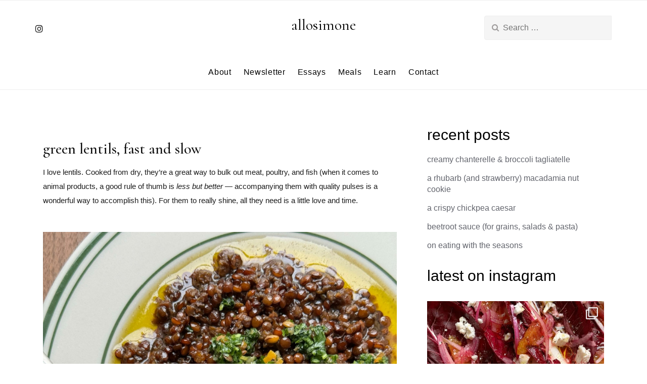

--- FILE ---
content_type: text/html; charset=UTF-8
request_url: https://www.allo-simone.com/main-dishes/green-lentils-gremolata/
body_size: 34967
content:
<!doctype html>
<html dir="ltr" lang="en-CA" prefix="og: https://ogp.me/ns#">
<head>
	<meta charset="UTF-8">
	<meta name="viewport" content="width=device-width, initial-scale=1">
	<link rel="profile" href="https://gmpg.org/xfn/11">

	<title>green lentils, fast and slow • allosimone</title>

		<!-- All in One SEO 4.8.9 - aioseo.com -->
	<meta name="description" content="I love lentils. Cooked from dry, they’re a great way to bulk out meat, poultry, and fish (when it comes to animal products, a good rule of thumb is less but better — accompanying them with pulses is a wonderful way to accomplish this). For them to really shine, all they need is a little love and time." />
	<meta name="robots" content="max-image-preview:large" />
	<meta name="author" content="Simone"/>
	<meta name="google-site-verification" content="ov4_9U4ZTOD9imFojHERP7EgXE4dTspRvv38NukePfQ" />
	<link rel="canonical" href="https://www.allo-simone.com/main-dishes/green-lentils-gremolata/" />
	<meta name="generator" content="All in One SEO (AIOSEO) 4.8.9" />
		<meta property="og:locale" content="en_US" />
		<meta property="og:site_name" content="allosimone •" />
		<meta property="og:type" content="article" />
		<meta property="og:title" content="green lentils, fast and slow • allosimone" />
		<meta property="og:description" content="I love lentils. Cooked from dry, they’re a great way to bulk out meat, poultry, and fish (when it comes to animal products, a good rule of thumb is less but better — accompanying them with pulses is a wonderful way to accomplish this). For them to really shine, all they need is a little love and time." />
		<meta property="og:url" content="https://www.allo-simone.com/main-dishes/green-lentils-gremolata/" />
		<meta property="article:published_time" content="2023-12-01T15:26:34+00:00" />
		<meta property="article:modified_time" content="2024-07-12T14:20:52+00:00" />
		<meta name="twitter:card" content="summary_large_image" />
		<meta name="twitter:title" content="green lentils, fast and slow • allosimone" />
		<meta name="twitter:description" content="I love lentils. Cooked from dry, they’re a great way to bulk out meat, poultry, and fish (when it comes to animal products, a good rule of thumb is less but better — accompanying them with pulses is a wonderful way to accomplish this). For them to really shine, all they need is a little love and time." />
		<script type="application/ld+json" class="aioseo-schema">
			{"@context":"https:\/\/schema.org","@graph":[{"@type":"BlogPosting","@id":"https:\/\/www.allo-simone.com\/main-dishes\/green-lentils-gremolata\/#blogposting","name":"green lentils, fast and slow \u2022 allosimone","headline":"green lentils, fast and slow","author":{"@id":"https:\/\/www.allo-simone.com\/author\/simone\/#author"},"publisher":{"@id":"https:\/\/www.allo-simone.com\/#person"},"image":{"@type":"ImageObject","url":"https:\/\/www.allo-simone.com\/wp-content\/uploads\/2023\/12\/398464195_3056281181175615_8109752674470328659_n-scaled.jpg","width":2043,"height":2560},"datePublished":"2023-12-01T16:26:34+01:00","dateModified":"2024-07-12T16:20:52+02:00","inLanguage":"en-CA","mainEntityOfPage":{"@id":"https:\/\/www.allo-simone.com\/main-dishes\/green-lentils-gremolata\/#webpage"},"isPartOf":{"@id":"https:\/\/www.allo-simone.com\/main-dishes\/green-lentils-gremolata\/#webpage"},"articleSection":"autumn, main dishes, spring, winter, autumn &amp; fall, herbs, lentils, pulses, savoury, simple recipe, vegetarian, whole foods, winter, English"},{"@type":"BreadcrumbList","@id":"https:\/\/www.allo-simone.com\/main-dishes\/green-lentils-gremolata\/#breadcrumblist","itemListElement":[{"@type":"ListItem","@id":"https:\/\/www.allo-simone.com#listItem","position":1,"name":"Home","item":"https:\/\/www.allo-simone.com","nextItem":{"@type":"ListItem","@id":"https:\/\/www.allo-simone.com\/category\/main-dishes\/#listItem","name":"main dishes"}},{"@type":"ListItem","@id":"https:\/\/www.allo-simone.com\/category\/main-dishes\/#listItem","position":2,"name":"main dishes","item":"https:\/\/www.allo-simone.com\/category\/main-dishes\/","nextItem":{"@type":"ListItem","@id":"https:\/\/www.allo-simone.com\/main-dishes\/green-lentils-gremolata\/#listItem","name":"green lentils, fast and slow"},"previousItem":{"@type":"ListItem","@id":"https:\/\/www.allo-simone.com#listItem","name":"Home"}},{"@type":"ListItem","@id":"https:\/\/www.allo-simone.com\/main-dishes\/green-lentils-gremolata\/#listItem","position":3,"name":"green lentils, fast and slow","previousItem":{"@type":"ListItem","@id":"https:\/\/www.allo-simone.com\/category\/main-dishes\/#listItem","name":"main dishes"}}]},{"@type":"Person","@id":"https:\/\/www.allo-simone.com\/author\/simone\/#author","url":"https:\/\/www.allo-simone.com\/author\/simone\/","name":"Simone"},{"@type":"WebPage","@id":"https:\/\/www.allo-simone.com\/main-dishes\/green-lentils-gremolata\/#webpage","url":"https:\/\/www.allo-simone.com\/main-dishes\/green-lentils-gremolata\/","name":"green lentils, fast and slow \u2022 allosimone","description":"I love lentils. Cooked from dry, they\u2019re a great way to bulk out meat, poultry, and fish (when it comes to animal products, a good rule of thumb is less but better \u2014 accompanying them with pulses is a wonderful way to accomplish this). For them to really shine, all they need is a little love and time.","inLanguage":"en-CA","isPartOf":{"@id":"https:\/\/www.allo-simone.com\/#website"},"breadcrumb":{"@id":"https:\/\/www.allo-simone.com\/main-dishes\/green-lentils-gremolata\/#breadcrumblist"},"author":{"@id":"https:\/\/www.allo-simone.com\/author\/simone\/#author"},"creator":{"@id":"https:\/\/www.allo-simone.com\/author\/simone\/#author"},"image":{"@type":"ImageObject","url":"https:\/\/www.allo-simone.com\/wp-content\/uploads\/2023\/12\/398464195_3056281181175615_8109752674470328659_n-scaled.jpg","@id":"https:\/\/www.allo-simone.com\/main-dishes\/green-lentils-gremolata\/#mainImage","width":2043,"height":2560},"primaryImageOfPage":{"@id":"https:\/\/www.allo-simone.com\/main-dishes\/green-lentils-gremolata\/#mainImage"},"datePublished":"2023-12-01T16:26:34+01:00","dateModified":"2024-07-12T16:20:52+02:00"},{"@type":"WebSite","@id":"https:\/\/www.allo-simone.com\/#website","url":"https:\/\/www.allo-simone.com\/","name":"allosimone by simone","inLanguage":"en-CA","publisher":{"@id":"https:\/\/www.allo-simone.com\/#person"}}]}
		</script>
		<!-- All in One SEO -->

<link rel='dns-prefetch' href='//maxcdn.bootstrapcdn.com' />
<link rel='dns-prefetch' href='//fonts.googleapis.com' />
<link rel="alternate" type="application/rss+xml" title="allosimone &raquo; Feed" href="https://www.allo-simone.com/feed/" />
<link rel="alternate" type="application/rss+xml" title="allosimone &raquo; Comments Feed" href="https://www.allo-simone.com/comments/feed/" />
		<!-- This site uses the Google Analytics by MonsterInsights plugin v9.11.1 - Using Analytics tracking - https://www.monsterinsights.com/ -->
							<script src="//www.googletagmanager.com/gtag/js?id=G-JTWZ9EVDYV"  data-cfasync="false" data-wpfc-render="false" type="text/javascript" async></script>
			<script data-cfasync="false" data-wpfc-render="false" type="text/javascript">
				var mi_version = '9.11.1';
				var mi_track_user = true;
				var mi_no_track_reason = '';
								var MonsterInsightsDefaultLocations = {"page_location":"https:\/\/www.allo-simone.com\/main-dishes\/green-lentils-gremolata\/"};
								if ( typeof MonsterInsightsPrivacyGuardFilter === 'function' ) {
					var MonsterInsightsLocations = (typeof MonsterInsightsExcludeQuery === 'object') ? MonsterInsightsPrivacyGuardFilter( MonsterInsightsExcludeQuery ) : MonsterInsightsPrivacyGuardFilter( MonsterInsightsDefaultLocations );
				} else {
					var MonsterInsightsLocations = (typeof MonsterInsightsExcludeQuery === 'object') ? MonsterInsightsExcludeQuery : MonsterInsightsDefaultLocations;
				}

								var disableStrs = [
										'ga-disable-G-JTWZ9EVDYV',
									];

				/* Function to detect opted out users */
				function __gtagTrackerIsOptedOut() {
					for (var index = 0; index < disableStrs.length; index++) {
						if (document.cookie.indexOf(disableStrs[index] + '=true') > -1) {
							return true;
						}
					}

					return false;
				}

				/* Disable tracking if the opt-out cookie exists. */
				if (__gtagTrackerIsOptedOut()) {
					for (var index = 0; index < disableStrs.length; index++) {
						window[disableStrs[index]] = true;
					}
				}

				/* Opt-out function */
				function __gtagTrackerOptout() {
					for (var index = 0; index < disableStrs.length; index++) {
						document.cookie = disableStrs[index] + '=true; expires=Thu, 31 Dec 2099 23:59:59 UTC; path=/';
						window[disableStrs[index]] = true;
					}
				}

				if ('undefined' === typeof gaOptout) {
					function gaOptout() {
						__gtagTrackerOptout();
					}
				}
								window.dataLayer = window.dataLayer || [];

				window.MonsterInsightsDualTracker = {
					helpers: {},
					trackers: {},
				};
				if (mi_track_user) {
					function __gtagDataLayer() {
						dataLayer.push(arguments);
					}

					function __gtagTracker(type, name, parameters) {
						if (!parameters) {
							parameters = {};
						}

						if (parameters.send_to) {
							__gtagDataLayer.apply(null, arguments);
							return;
						}

						if (type === 'event') {
														parameters.send_to = monsterinsights_frontend.v4_id;
							var hookName = name;
							if (typeof parameters['event_category'] !== 'undefined') {
								hookName = parameters['event_category'] + ':' + name;
							}

							if (typeof MonsterInsightsDualTracker.trackers[hookName] !== 'undefined') {
								MonsterInsightsDualTracker.trackers[hookName](parameters);
							} else {
								__gtagDataLayer('event', name, parameters);
							}
							
						} else {
							__gtagDataLayer.apply(null, arguments);
						}
					}

					__gtagTracker('js', new Date());
					__gtagTracker('set', {
						'developer_id.dZGIzZG': true,
											});
					if ( MonsterInsightsLocations.page_location ) {
						__gtagTracker('set', MonsterInsightsLocations);
					}
										__gtagTracker('config', 'G-JTWZ9EVDYV', {"forceSSL":"true","link_attribution":"true"} );
										window.gtag = __gtagTracker;										(function () {
						/* https://developers.google.com/analytics/devguides/collection/analyticsjs/ */
						/* ga and __gaTracker compatibility shim. */
						var noopfn = function () {
							return null;
						};
						var newtracker = function () {
							return new Tracker();
						};
						var Tracker = function () {
							return null;
						};
						var p = Tracker.prototype;
						p.get = noopfn;
						p.set = noopfn;
						p.send = function () {
							var args = Array.prototype.slice.call(arguments);
							args.unshift('send');
							__gaTracker.apply(null, args);
						};
						var __gaTracker = function () {
							var len = arguments.length;
							if (len === 0) {
								return;
							}
							var f = arguments[len - 1];
							if (typeof f !== 'object' || f === null || typeof f.hitCallback !== 'function') {
								if ('send' === arguments[0]) {
									var hitConverted, hitObject = false, action;
									if ('event' === arguments[1]) {
										if ('undefined' !== typeof arguments[3]) {
											hitObject = {
												'eventAction': arguments[3],
												'eventCategory': arguments[2],
												'eventLabel': arguments[4],
												'value': arguments[5] ? arguments[5] : 1,
											}
										}
									}
									if ('pageview' === arguments[1]) {
										if ('undefined' !== typeof arguments[2]) {
											hitObject = {
												'eventAction': 'page_view',
												'page_path': arguments[2],
											}
										}
									}
									if (typeof arguments[2] === 'object') {
										hitObject = arguments[2];
									}
									if (typeof arguments[5] === 'object') {
										Object.assign(hitObject, arguments[5]);
									}
									if ('undefined' !== typeof arguments[1].hitType) {
										hitObject = arguments[1];
										if ('pageview' === hitObject.hitType) {
											hitObject.eventAction = 'page_view';
										}
									}
									if (hitObject) {
										action = 'timing' === arguments[1].hitType ? 'timing_complete' : hitObject.eventAction;
										hitConverted = mapArgs(hitObject);
										__gtagTracker('event', action, hitConverted);
									}
								}
								return;
							}

							function mapArgs(args) {
								var arg, hit = {};
								var gaMap = {
									'eventCategory': 'event_category',
									'eventAction': 'event_action',
									'eventLabel': 'event_label',
									'eventValue': 'event_value',
									'nonInteraction': 'non_interaction',
									'timingCategory': 'event_category',
									'timingVar': 'name',
									'timingValue': 'value',
									'timingLabel': 'event_label',
									'page': 'page_path',
									'location': 'page_location',
									'title': 'page_title',
									'referrer' : 'page_referrer',
								};
								for (arg in args) {
																		if (!(!args.hasOwnProperty(arg) || !gaMap.hasOwnProperty(arg))) {
										hit[gaMap[arg]] = args[arg];
									} else {
										hit[arg] = args[arg];
									}
								}
								return hit;
							}

							try {
								f.hitCallback();
							} catch (ex) {
							}
						};
						__gaTracker.create = newtracker;
						__gaTracker.getByName = newtracker;
						__gaTracker.getAll = function () {
							return [];
						};
						__gaTracker.remove = noopfn;
						__gaTracker.loaded = true;
						window['__gaTracker'] = __gaTracker;
					})();
									} else {
										console.log("");
					(function () {
						function __gtagTracker() {
							return null;
						}

						window['__gtagTracker'] = __gtagTracker;
						window['gtag'] = __gtagTracker;
					})();
									}
			</script>
							<!-- / Google Analytics by MonsterInsights -->
		<script type="text/javascript">
window._wpemojiSettings = {"baseUrl":"https:\/\/s.w.org\/images\/core\/emoji\/14.0.0\/72x72\/","ext":".png","svgUrl":"https:\/\/s.w.org\/images\/core\/emoji\/14.0.0\/svg\/","svgExt":".svg","source":{"concatemoji":"https:\/\/www.allo-simone.com\/wp-includes\/js\/wp-emoji-release.min.js?ver=6.3.7"}};
/*! This file is auto-generated */
!function(i,n){var o,s,e;function c(e){try{var t={supportTests:e,timestamp:(new Date).valueOf()};sessionStorage.setItem(o,JSON.stringify(t))}catch(e){}}function p(e,t,n){e.clearRect(0,0,e.canvas.width,e.canvas.height),e.fillText(t,0,0);var t=new Uint32Array(e.getImageData(0,0,e.canvas.width,e.canvas.height).data),r=(e.clearRect(0,0,e.canvas.width,e.canvas.height),e.fillText(n,0,0),new Uint32Array(e.getImageData(0,0,e.canvas.width,e.canvas.height).data));return t.every(function(e,t){return e===r[t]})}function u(e,t,n){switch(t){case"flag":return n(e,"\ud83c\udff3\ufe0f\u200d\u26a7\ufe0f","\ud83c\udff3\ufe0f\u200b\u26a7\ufe0f")?!1:!n(e,"\ud83c\uddfa\ud83c\uddf3","\ud83c\uddfa\u200b\ud83c\uddf3")&&!n(e,"\ud83c\udff4\udb40\udc67\udb40\udc62\udb40\udc65\udb40\udc6e\udb40\udc67\udb40\udc7f","\ud83c\udff4\u200b\udb40\udc67\u200b\udb40\udc62\u200b\udb40\udc65\u200b\udb40\udc6e\u200b\udb40\udc67\u200b\udb40\udc7f");case"emoji":return!n(e,"\ud83e\udef1\ud83c\udffb\u200d\ud83e\udef2\ud83c\udfff","\ud83e\udef1\ud83c\udffb\u200b\ud83e\udef2\ud83c\udfff")}return!1}function f(e,t,n){var r="undefined"!=typeof WorkerGlobalScope&&self instanceof WorkerGlobalScope?new OffscreenCanvas(300,150):i.createElement("canvas"),a=r.getContext("2d",{willReadFrequently:!0}),o=(a.textBaseline="top",a.font="600 32px Arial",{});return e.forEach(function(e){o[e]=t(a,e,n)}),o}function t(e){var t=i.createElement("script");t.src=e,t.defer=!0,i.head.appendChild(t)}"undefined"!=typeof Promise&&(o="wpEmojiSettingsSupports",s=["flag","emoji"],n.supports={everything:!0,everythingExceptFlag:!0},e=new Promise(function(e){i.addEventListener("DOMContentLoaded",e,{once:!0})}),new Promise(function(t){var n=function(){try{var e=JSON.parse(sessionStorage.getItem(o));if("object"==typeof e&&"number"==typeof e.timestamp&&(new Date).valueOf()<e.timestamp+604800&&"object"==typeof e.supportTests)return e.supportTests}catch(e){}return null}();if(!n){if("undefined"!=typeof Worker&&"undefined"!=typeof OffscreenCanvas&&"undefined"!=typeof URL&&URL.createObjectURL&&"undefined"!=typeof Blob)try{var e="postMessage("+f.toString()+"("+[JSON.stringify(s),u.toString(),p.toString()].join(",")+"));",r=new Blob([e],{type:"text/javascript"}),a=new Worker(URL.createObjectURL(r),{name:"wpTestEmojiSupports"});return void(a.onmessage=function(e){c(n=e.data),a.terminate(),t(n)})}catch(e){}c(n=f(s,u,p))}t(n)}).then(function(e){for(var t in e)n.supports[t]=e[t],n.supports.everything=n.supports.everything&&n.supports[t],"flag"!==t&&(n.supports.everythingExceptFlag=n.supports.everythingExceptFlag&&n.supports[t]);n.supports.everythingExceptFlag=n.supports.everythingExceptFlag&&!n.supports.flag,n.DOMReady=!1,n.readyCallback=function(){n.DOMReady=!0}}).then(function(){return e}).then(function(){var e;n.supports.everything||(n.readyCallback(),(e=n.source||{}).concatemoji?t(e.concatemoji):e.wpemoji&&e.twemoji&&(t(e.twemoji),t(e.wpemoji)))}))}((window,document),window._wpemojiSettings);
</script>
<style type="text/css">
img.wp-smiley,
img.emoji {
	display: inline !important;
	border: none !important;
	box-shadow: none !important;
	height: 1em !important;
	width: 1em !important;
	margin: 0 0.07em !important;
	vertical-align: -0.1em !important;
	background: none !important;
	padding: 0 !important;
}
</style>
	<link rel='stylesheet' id='pt-cv-public-style-css' href='https://www.allo-simone.com/wp-content/plugins/content-views-query-and-display-post-page/public/assets/css/cv.css?ver=4.2.1' type='text/css' media='all' />
<link rel='stylesheet' id='sbi_styles-css' href='https://www.allo-simone.com/wp-content/plugins/instagram-feed/css/sbi-styles.min.css?ver=6.10.0' type='text/css' media='all' />
<link rel='stylesheet' id='wp-block-library-css' href='https://www.allo-simone.com/wp-includes/css/dist/block-library/style.min.css?ver=6.3.7' type='text/css' media='all' />
<style id='wp-block-library-theme-inline-css' type='text/css'>
.wp-block-audio figcaption{color:#555;font-size:13px;text-align:center}.is-dark-theme .wp-block-audio figcaption{color:hsla(0,0%,100%,.65)}.wp-block-audio{margin:0 0 1em}.wp-block-code{border:1px solid #ccc;border-radius:4px;font-family:Menlo,Consolas,monaco,monospace;padding:.8em 1em}.wp-block-embed figcaption{color:#555;font-size:13px;text-align:center}.is-dark-theme .wp-block-embed figcaption{color:hsla(0,0%,100%,.65)}.wp-block-embed{margin:0 0 1em}.blocks-gallery-caption{color:#555;font-size:13px;text-align:center}.is-dark-theme .blocks-gallery-caption{color:hsla(0,0%,100%,.65)}.wp-block-image figcaption{color:#555;font-size:13px;text-align:center}.is-dark-theme .wp-block-image figcaption{color:hsla(0,0%,100%,.65)}.wp-block-image{margin:0 0 1em}.wp-block-pullquote{border-bottom:4px solid;border-top:4px solid;color:currentColor;margin-bottom:1.75em}.wp-block-pullquote cite,.wp-block-pullquote footer,.wp-block-pullquote__citation{color:currentColor;font-size:.8125em;font-style:normal;text-transform:uppercase}.wp-block-quote{border-left:.25em solid;margin:0 0 1.75em;padding-left:1em}.wp-block-quote cite,.wp-block-quote footer{color:currentColor;font-size:.8125em;font-style:normal;position:relative}.wp-block-quote.has-text-align-right{border-left:none;border-right:.25em solid;padding-left:0;padding-right:1em}.wp-block-quote.has-text-align-center{border:none;padding-left:0}.wp-block-quote.is-large,.wp-block-quote.is-style-large,.wp-block-quote.is-style-plain{border:none}.wp-block-search .wp-block-search__label{font-weight:700}.wp-block-search__button{border:1px solid #ccc;padding:.375em .625em}:where(.wp-block-group.has-background){padding:1.25em 2.375em}.wp-block-separator.has-css-opacity{opacity:.4}.wp-block-separator{border:none;border-bottom:2px solid;margin-left:auto;margin-right:auto}.wp-block-separator.has-alpha-channel-opacity{opacity:1}.wp-block-separator:not(.is-style-wide):not(.is-style-dots){width:100px}.wp-block-separator.has-background:not(.is-style-dots){border-bottom:none;height:1px}.wp-block-separator.has-background:not(.is-style-wide):not(.is-style-dots){height:2px}.wp-block-table{margin:0 0 1em}.wp-block-table td,.wp-block-table th{word-break:normal}.wp-block-table figcaption{color:#555;font-size:13px;text-align:center}.is-dark-theme .wp-block-table figcaption{color:hsla(0,0%,100%,.65)}.wp-block-video figcaption{color:#555;font-size:13px;text-align:center}.is-dark-theme .wp-block-video figcaption{color:hsla(0,0%,100%,.65)}.wp-block-video{margin:0 0 1em}.wp-block-template-part.has-background{margin-bottom:0;margin-top:0;padding:1.25em 2.375em}
</style>
<link rel='stylesheet' id='font-awesome-css' href='https://www.allo-simone.com/wp-content/plugins/contact-widgets/assets/css/font-awesome.min.css?ver=4.7.0' type='text/css' media='all' />
<style id='classic-theme-styles-inline-css' type='text/css'>
/*! This file is auto-generated */
.wp-block-button__link{color:#fff;background-color:#32373c;border-radius:9999px;box-shadow:none;text-decoration:none;padding:calc(.667em + 2px) calc(1.333em + 2px);font-size:1.125em}.wp-block-file__button{background:#32373c;color:#fff;text-decoration:none}
</style>
<style id='global-styles-inline-css' type='text/css'>
body{--wp--preset--color--black: #000000;--wp--preset--color--cyan-bluish-gray: #abb8c3;--wp--preset--color--white: #ffffff;--wp--preset--color--pale-pink: #f78da7;--wp--preset--color--vivid-red: #cf2e2e;--wp--preset--color--luminous-vivid-orange: #ff6900;--wp--preset--color--luminous-vivid-amber: #fcb900;--wp--preset--color--light-green-cyan: #7bdcb5;--wp--preset--color--vivid-green-cyan: #00d084;--wp--preset--color--pale-cyan-blue: #8ed1fc;--wp--preset--color--vivid-cyan-blue: #0693e3;--wp--preset--color--vivid-purple: #9b51e0;--wp--preset--gradient--vivid-cyan-blue-to-vivid-purple: linear-gradient(135deg,rgba(6,147,227,1) 0%,rgb(155,81,224) 100%);--wp--preset--gradient--light-green-cyan-to-vivid-green-cyan: linear-gradient(135deg,rgb(122,220,180) 0%,rgb(0,208,130) 100%);--wp--preset--gradient--luminous-vivid-amber-to-luminous-vivid-orange: linear-gradient(135deg,rgba(252,185,0,1) 0%,rgba(255,105,0,1) 100%);--wp--preset--gradient--luminous-vivid-orange-to-vivid-red: linear-gradient(135deg,rgba(255,105,0,1) 0%,rgb(207,46,46) 100%);--wp--preset--gradient--very-light-gray-to-cyan-bluish-gray: linear-gradient(135deg,rgb(238,238,238) 0%,rgb(169,184,195) 100%);--wp--preset--gradient--cool-to-warm-spectrum: linear-gradient(135deg,rgb(74,234,220) 0%,rgb(151,120,209) 20%,rgb(207,42,186) 40%,rgb(238,44,130) 60%,rgb(251,105,98) 80%,rgb(254,248,76) 100%);--wp--preset--gradient--blush-light-purple: linear-gradient(135deg,rgb(255,206,236) 0%,rgb(152,150,240) 100%);--wp--preset--gradient--blush-bordeaux: linear-gradient(135deg,rgb(254,205,165) 0%,rgb(254,45,45) 50%,rgb(107,0,62) 100%);--wp--preset--gradient--luminous-dusk: linear-gradient(135deg,rgb(255,203,112) 0%,rgb(199,81,192) 50%,rgb(65,88,208) 100%);--wp--preset--gradient--pale-ocean: linear-gradient(135deg,rgb(255,245,203) 0%,rgb(182,227,212) 50%,rgb(51,167,181) 100%);--wp--preset--gradient--electric-grass: linear-gradient(135deg,rgb(202,248,128) 0%,rgb(113,206,126) 100%);--wp--preset--gradient--midnight: linear-gradient(135deg,rgb(2,3,129) 0%,rgb(40,116,252) 100%);--wp--preset--font-size--small: 13px;--wp--preset--font-size--medium: 20px;--wp--preset--font-size--large: 36px;--wp--preset--font-size--x-large: 42px;--wp--preset--spacing--20: 0.44rem;--wp--preset--spacing--30: 0.67rem;--wp--preset--spacing--40: 1rem;--wp--preset--spacing--50: 1.5rem;--wp--preset--spacing--60: 2.25rem;--wp--preset--spacing--70: 3.38rem;--wp--preset--spacing--80: 5.06rem;--wp--preset--shadow--natural: 6px 6px 9px rgba(0, 0, 0, 0.2);--wp--preset--shadow--deep: 12px 12px 50px rgba(0, 0, 0, 0.4);--wp--preset--shadow--sharp: 6px 6px 0px rgba(0, 0, 0, 0.2);--wp--preset--shadow--outlined: 6px 6px 0px -3px rgba(255, 255, 255, 1), 6px 6px rgba(0, 0, 0, 1);--wp--preset--shadow--crisp: 6px 6px 0px rgba(0, 0, 0, 1);}:where(.is-layout-flex){gap: 0.5em;}:where(.is-layout-grid){gap: 0.5em;}body .is-layout-flow > .alignleft{float: left;margin-inline-start: 0;margin-inline-end: 2em;}body .is-layout-flow > .alignright{float: right;margin-inline-start: 2em;margin-inline-end: 0;}body .is-layout-flow > .aligncenter{margin-left: auto !important;margin-right: auto !important;}body .is-layout-constrained > .alignleft{float: left;margin-inline-start: 0;margin-inline-end: 2em;}body .is-layout-constrained > .alignright{float: right;margin-inline-start: 2em;margin-inline-end: 0;}body .is-layout-constrained > .aligncenter{margin-left: auto !important;margin-right: auto !important;}body .is-layout-constrained > :where(:not(.alignleft):not(.alignright):not(.alignfull)){max-width: var(--wp--style--global--content-size);margin-left: auto !important;margin-right: auto !important;}body .is-layout-constrained > .alignwide{max-width: var(--wp--style--global--wide-size);}body .is-layout-flex{display: flex;}body .is-layout-flex{flex-wrap: wrap;align-items: center;}body .is-layout-flex > *{margin: 0;}body .is-layout-grid{display: grid;}body .is-layout-grid > *{margin: 0;}:where(.wp-block-columns.is-layout-flex){gap: 2em;}:where(.wp-block-columns.is-layout-grid){gap: 2em;}:where(.wp-block-post-template.is-layout-flex){gap: 1.25em;}:where(.wp-block-post-template.is-layout-grid){gap: 1.25em;}.has-black-color{color: var(--wp--preset--color--black) !important;}.has-cyan-bluish-gray-color{color: var(--wp--preset--color--cyan-bluish-gray) !important;}.has-white-color{color: var(--wp--preset--color--white) !important;}.has-pale-pink-color{color: var(--wp--preset--color--pale-pink) !important;}.has-vivid-red-color{color: var(--wp--preset--color--vivid-red) !important;}.has-luminous-vivid-orange-color{color: var(--wp--preset--color--luminous-vivid-orange) !important;}.has-luminous-vivid-amber-color{color: var(--wp--preset--color--luminous-vivid-amber) !important;}.has-light-green-cyan-color{color: var(--wp--preset--color--light-green-cyan) !important;}.has-vivid-green-cyan-color{color: var(--wp--preset--color--vivid-green-cyan) !important;}.has-pale-cyan-blue-color{color: var(--wp--preset--color--pale-cyan-blue) !important;}.has-vivid-cyan-blue-color{color: var(--wp--preset--color--vivid-cyan-blue) !important;}.has-vivid-purple-color{color: var(--wp--preset--color--vivid-purple) !important;}.has-black-background-color{background-color: var(--wp--preset--color--black) !important;}.has-cyan-bluish-gray-background-color{background-color: var(--wp--preset--color--cyan-bluish-gray) !important;}.has-white-background-color{background-color: var(--wp--preset--color--white) !important;}.has-pale-pink-background-color{background-color: var(--wp--preset--color--pale-pink) !important;}.has-vivid-red-background-color{background-color: var(--wp--preset--color--vivid-red) !important;}.has-luminous-vivid-orange-background-color{background-color: var(--wp--preset--color--luminous-vivid-orange) !important;}.has-luminous-vivid-amber-background-color{background-color: var(--wp--preset--color--luminous-vivid-amber) !important;}.has-light-green-cyan-background-color{background-color: var(--wp--preset--color--light-green-cyan) !important;}.has-vivid-green-cyan-background-color{background-color: var(--wp--preset--color--vivid-green-cyan) !important;}.has-pale-cyan-blue-background-color{background-color: var(--wp--preset--color--pale-cyan-blue) !important;}.has-vivid-cyan-blue-background-color{background-color: var(--wp--preset--color--vivid-cyan-blue) !important;}.has-vivid-purple-background-color{background-color: var(--wp--preset--color--vivid-purple) !important;}.has-black-border-color{border-color: var(--wp--preset--color--black) !important;}.has-cyan-bluish-gray-border-color{border-color: var(--wp--preset--color--cyan-bluish-gray) !important;}.has-white-border-color{border-color: var(--wp--preset--color--white) !important;}.has-pale-pink-border-color{border-color: var(--wp--preset--color--pale-pink) !important;}.has-vivid-red-border-color{border-color: var(--wp--preset--color--vivid-red) !important;}.has-luminous-vivid-orange-border-color{border-color: var(--wp--preset--color--luminous-vivid-orange) !important;}.has-luminous-vivid-amber-border-color{border-color: var(--wp--preset--color--luminous-vivid-amber) !important;}.has-light-green-cyan-border-color{border-color: var(--wp--preset--color--light-green-cyan) !important;}.has-vivid-green-cyan-border-color{border-color: var(--wp--preset--color--vivid-green-cyan) !important;}.has-pale-cyan-blue-border-color{border-color: var(--wp--preset--color--pale-cyan-blue) !important;}.has-vivid-cyan-blue-border-color{border-color: var(--wp--preset--color--vivid-cyan-blue) !important;}.has-vivid-purple-border-color{border-color: var(--wp--preset--color--vivid-purple) !important;}.has-vivid-cyan-blue-to-vivid-purple-gradient-background{background: var(--wp--preset--gradient--vivid-cyan-blue-to-vivid-purple) !important;}.has-light-green-cyan-to-vivid-green-cyan-gradient-background{background: var(--wp--preset--gradient--light-green-cyan-to-vivid-green-cyan) !important;}.has-luminous-vivid-amber-to-luminous-vivid-orange-gradient-background{background: var(--wp--preset--gradient--luminous-vivid-amber-to-luminous-vivid-orange) !important;}.has-luminous-vivid-orange-to-vivid-red-gradient-background{background: var(--wp--preset--gradient--luminous-vivid-orange-to-vivid-red) !important;}.has-very-light-gray-to-cyan-bluish-gray-gradient-background{background: var(--wp--preset--gradient--very-light-gray-to-cyan-bluish-gray) !important;}.has-cool-to-warm-spectrum-gradient-background{background: var(--wp--preset--gradient--cool-to-warm-spectrum) !important;}.has-blush-light-purple-gradient-background{background: var(--wp--preset--gradient--blush-light-purple) !important;}.has-blush-bordeaux-gradient-background{background: var(--wp--preset--gradient--blush-bordeaux) !important;}.has-luminous-dusk-gradient-background{background: var(--wp--preset--gradient--luminous-dusk) !important;}.has-pale-ocean-gradient-background{background: var(--wp--preset--gradient--pale-ocean) !important;}.has-electric-grass-gradient-background{background: var(--wp--preset--gradient--electric-grass) !important;}.has-midnight-gradient-background{background: var(--wp--preset--gradient--midnight) !important;}.has-small-font-size{font-size: var(--wp--preset--font-size--small) !important;}.has-medium-font-size{font-size: var(--wp--preset--font-size--medium) !important;}.has-large-font-size{font-size: var(--wp--preset--font-size--large) !important;}.has-x-large-font-size{font-size: var(--wp--preset--font-size--x-large) !important;}
.wp-block-navigation a:where(:not(.wp-element-button)){color: inherit;}
:where(.wp-block-post-template.is-layout-flex){gap: 1.25em;}:where(.wp-block-post-template.is-layout-grid){gap: 1.25em;}
:where(.wp-block-columns.is-layout-flex){gap: 2em;}:where(.wp-block-columns.is-layout-grid){gap: 2em;}
.wp-block-pullquote{font-size: 1.5em;line-height: 1.6;}
</style>
<link rel='stylesheet' id='searchandfilter-css' href='https://www.allo-simone.com/wp-content/plugins/search-filter/style.css?ver=1' type='text/css' media='all' />
<link rel='stylesheet' id='cff-css' href='https://www.allo-simone.com/wp-content/plugins/custom-facebook-feed/assets/css/cff-style.min.css?ver=4.3.3' type='text/css' media='all' />
<link rel='stylesheet' id='sb-font-awesome-css' href='https://maxcdn.bootstrapcdn.com/font-awesome/4.7.0/css/font-awesome.min.css?ver=6.3.7' type='text/css' media='all' />
<style id='crp-custom-style-inline-css' type='text/css'>
/*image size and position*/
.crp_related ul li img {
 width: 100%;
 height: auto;
 display: block;
 margin: 3px 3px;
 object-position: left center
}

/*remove bullets*/
ul {
    list-style-type: none;
}

/* The full list */
.crp_related ul li {
 list-style-type:none;
	
 /* float:left; */
 margin:auto;
}

/*related posts area*/
.crp_related ul li a {
 display: block;
	
 /* font-weight: bold; */
 word-wrap: break-word;
 padding: 1px 1px 1px 1px;
 overflow: hidden;
 flex: 1 1;
 flex-wrap: wrap;
 float: left;
 /*background: #f7f4f4;*/
 background: white;
 border: none;
 height: 100%;
 width: 171px;
 border-radius: 8px;
 box-sizing: border-box;
 margin: 2px 2px;
 text-decoration: none;
 table-layout: auto;
}


/* The related posts image */
.crp_related ul li img {
 margin: 3px 3px;
}


/* attempt to make mobile-friendly*/
.flex {
   display: flex;
  flex-wrap: wrap;
}

.flex > * {
  flex: 1 1 250px;
  margin: 3px;
}
</style>
<link rel='stylesheet' id='maicha-blog-style-css' href='https://www.allo-simone.com/wp-content/themes/maicha-blog/style.css?ver=6.3.7' type='text/css' media='all' />
<link rel='stylesheet' id='maicha-blog-fonts-css' href='//fonts.googleapis.com/css?family=Cormorant%3A500%2C600%7CWork+Sans' type='text/css' media='all' />
<link rel='stylesheet' id='bootstrap-css-css' href='https://www.allo-simone.com/wp-content/themes/maicha-blog/assets/css/bootstrap.min.css?ver=1.0' type='text/css' media='all' />
<link rel='stylesheet' id='font-awesome-css-css' href='https://www.allo-simone.com/wp-content/themes/maicha-blog/assets/css/font-awesome.css?ver=1.0' type='text/css' media='all' />
<link rel='stylesheet' id='slick-css-css' href='https://www.allo-simone.com/wp-content/themes/maicha-blog/assets/css/slick.css?ver=1.0' type='text/css' media='all' />
<link rel='stylesheet' id='base-css-css' href='https://www.allo-simone.com/wp-content/themes/maicha-blog/assets/css/base.css?ver=1.0' type='text/css' media='all' />
<link rel='stylesheet' id='maicha-blog-custom-style-css' href='https://www.allo-simone.com/wp-content/themes/maicha-blog/assets/css/maicha.css?ver=1.0' type='text/css' media='all' />
<style id='maicha-blog-custom-style-inline-css' type='text/css'>
.top-header:before{background: ;}
        
</style>
<link rel='stylesheet' id='maicha-blog-media-queries-css' href='https://www.allo-simone.com/wp-content/themes/maicha-blog/assets/css/media-queries.css?ver=1.0' type='text/css' media='all' />
<link rel='stylesheet' id='wpcw-css' href='https://www.allo-simone.com/wp-content/plugins/contact-widgets/assets/css/style.min.css?ver=1.0.1' type='text/css' media='all' />
<link rel='stylesheet' id='newsletter-css' href='https://www.allo-simone.com/wp-content/plugins/newsletter/style.css?ver=9.1.1' type='text/css' media='all' />
<link rel='stylesheet' id='heateor_sss_frontend_css-css' href='https://www.allo-simone.com/wp-content/plugins/sassy-social-share/public/css/sassy-social-share-public.css?ver=3.3.79' type='text/css' media='all' />
<style id='heateor_sss_frontend_css-inline-css' type='text/css'>
.heateor_sss_button_instagram span.heateor_sss_svg,a.heateor_sss_instagram span.heateor_sss_svg{background:radial-gradient(circle at 30% 107%,#fdf497 0,#fdf497 5%,#fd5949 45%,#d6249f 60%,#285aeb 90%)}div.heateor_sss_horizontal_sharing a.heateor_sss_button_instagram span{background:#48494B!important;}div.heateor_sss_standard_follow_icons_container a.heateor_sss_button_instagram span{background:#48494B}.heateor_sss_horizontal_sharing .heateor_sss_svg,.heateor_sss_standard_follow_icons_container .heateor_sss_svg{background-color:#48494B!important;background:#48494B!important;color:#fff;border-width:0px;border-style:solid;border-color:#444}.heateor_sss_horizontal_sharing .heateorSssTCBackground{color:#666}.heateor_sss_horizontal_sharing span.heateor_sss_svg:hover,.heateor_sss_standard_follow_icons_container span.heateor_sss_svg:hover{border-color:#7b9c79;}.heateor_sss_vertical_sharing span.heateor_sss_svg,.heateor_sss_floating_follow_icons_container span.heateor_sss_svg{color:#fff;border-width:0px;border-style:solid;border-color:transparent;}.heateor_sss_vertical_sharing .heateorSssTCBackground{color:#666;}.heateor_sss_vertical_sharing span.heateor_sss_svg:hover,.heateor_sss_floating_follow_icons_container span.heateor_sss_svg:hover{border-color:transparent;}@media screen and (max-width:783px) {.heateor_sss_vertical_sharing{display:none!important}}
</style>
<script type='text/javascript' src='https://www.allo-simone.com/wp-content/plugins/google-analytics-for-wordpress/assets/js/frontend-gtag.min.js?ver=9.11.1' id='monsterinsights-frontend-script-js' async data-wp-strategy='async'></script>
<script data-cfasync="false" data-wpfc-render="false" type="text/javascript" id='monsterinsights-frontend-script-js-extra'>/* <![CDATA[ */
var monsterinsights_frontend = {"js_events_tracking":"true","download_extensions":"doc,pdf,ppt,zip,xls,docx,pptx,xlsx","inbound_paths":"[{\"path\":\"\\\/refer\\\/\",\"label\":\"affiliate\"},{\"path\":\"\\\/recommend\\\/\",\"label\":\"affiliate\"}]","home_url":"https:\/\/www.allo-simone.com","hash_tracking":"false","v4_id":"G-JTWZ9EVDYV"};/* ]]> */
</script>
<script type='text/javascript' src='https://www.allo-simone.com/wp-includes/js/jquery/jquery.min.js?ver=3.7.0' id='jquery-core-js'></script>
<script type='text/javascript' src='https://www.allo-simone.com/wp-includes/js/jquery/jquery-migrate.min.js?ver=3.4.1' id='jquery-migrate-js'></script>
<link rel="https://api.w.org/" href="https://www.allo-simone.com/wp-json/" /><link rel="alternate" type="application/json" href="https://www.allo-simone.com/wp-json/wp/v2/posts/3255" /><link rel="EditURI" type="application/rsd+xml" title="RSD" href="https://www.allo-simone.com/xmlrpc.php?rsd" />
<meta name="generator" content="WordPress 6.3.7" />
<link rel='shortlink' href='https://www.allo-simone.com/?p=3255' />
<link rel="alternate" type="application/json+oembed" href="https://www.allo-simone.com/wp-json/oembed/1.0/embed?url=https%3A%2F%2Fwww.allo-simone.com%2Fmain-dishes%2Fgreen-lentils-gremolata%2F&#038;lang=en" />
<link rel="alternate" type="text/xml+oembed" href="https://www.allo-simone.com/wp-json/oembed/1.0/embed?url=https%3A%2F%2Fwww.allo-simone.com%2Fmain-dishes%2Fgreen-lentils-gremolata%2F&#038;format=xml&#038;lang=en" />
	<link rel="preconnect" href="https://fonts.googleapis.com">
	<link rel="preconnect" href="https://fonts.gstatic.com">
	<link href='https://fonts.googleapis.com/css2?display=swap&family=Cormorant' rel='stylesheet'><script type="text/javascript">//<![CDATA[
  function external_links_in_new_windows_loop() {
    if (!document.links) {
      document.links = document.getElementsByTagName('a');
    }
    var change_link = false;
    var force = '';
    var ignore = '';

    for (var t=0; t<document.links.length; t++) {
      var all_links = document.links[t];
      change_link = false;
      
      if(document.links[t].hasAttribute('onClick') == false) {
        // forced if the address starts with http (or also https), but does not link to the current domain
        if(all_links.href.search(/^http/) != -1 && all_links.href.search('www.allo-simone.com') == -1 && all_links.href.search(/^#/) == -1) {
          // console.log('Changed ' + all_links.href);
          change_link = true;
        }
          
        if(force != '' && all_links.href.search(force) != -1) {
          // forced
          // console.log('force ' + all_links.href);
          change_link = true;
        }
        
        if(ignore != '' && all_links.href.search(ignore) != -1) {
          // console.log('ignore ' + all_links.href);
          // ignored
          change_link = false;
        }

        if(change_link == true) {
          // console.log('Changed ' + all_links.href);
          document.links[t].setAttribute('onClick', 'javascript:window.open(\'' + all_links.href.replace(/'/g, '') + '\', \'_blank\', \'noopener\'); return false;');
          document.links[t].removeAttribute('target');
        }
      }
    }
  }
  
  // Load
  function external_links_in_new_windows_load(func)
  {  
    var oldonload = window.onload;
    if (typeof window.onload != 'function'){
      window.onload = func;
    } else {
      window.onload = function(){
        oldonload();
        func();
      }
    }
  }

  external_links_in_new_windows_load(external_links_in_new_windows_loop);
  //]]></script>

<link rel="icon" href="https://www.allo-simone.com/wp-content/uploads/2020/09/cropped-allo-removebg-preview-32x32.png" sizes="32x32" />
<link rel="icon" href="https://www.allo-simone.com/wp-content/uploads/2020/09/cropped-allo-removebg-preview-192x192.png" sizes="192x192" />
<link rel="apple-touch-icon" href="https://www.allo-simone.com/wp-content/uploads/2020/09/cropped-allo-removebg-preview-180x180.png" />
<meta name="msapplication-TileImage" content="https://www.allo-simone.com/wp-content/uploads/2020/09/cropped-allo-removebg-preview-270x270.png" />
		<style type="text/css" id="wp-custom-css">
			/* font for unordered lists */
ul li { font-family: Montserrat, Sans-Serif; font-size: 1em}

/*font for ordered lists*/
ol li { font-family: Montserrat, Sans-Serif; font-size: 1em}

/*font for preview text & newletter */
body { font-family: Montserrat, Sans-Serif; font-size: 1.em; color: black }

/* category links under preview */
span.cat-links { display:none}

/* tag links under preview */
span.tags-links { display:none}

/* post author above post text */
i.fa.fa-user { display:none}
span.author.vcard { display:none}

/* comment count above post text */
i.fa.fa-comments { display:none}
span.post-like-count { display:none}

/* date published above post text */
i.fa.fa-calendar { display:none}
span.article-full-date { display: inline; color:#7b9c79 }

/* width of post texts */
.post div.post-bg { margin-right: 30px }

/* width of home page text */
 .home div.entry-content { margin-right: 0px }

/* post diplay on home page */
.home div.col-md-8

/* tag cloud colour */
div.tagcloud .tagcloud a {background: transparent; border: #444; color: #000}

.widget_tag_cloud .tagcloud a, .widget_product_tag_cloud .tagcloud a{
background-color:  transparent;
border-color: #444; color: #000
}
.widget_tag_cloud .tagcloud a:hover, .widget_product_tag_cloud .tagcloud a:hover{
background-color: #7b9c79;
color: #fff; border-color: #7b9c79
}

/* lowercase widget titles */
.widget h2.widget-title { text-transform: none !important }

#secondary .widget .widget-title { text-transform: none !important }

/* insta widget button colour */
#sb_instagram #sbi_load .sbi_load_btn {
    background:transparent;
    color: #333;
}

#sb_instagram #sbi_load .sbi_load_btn:hover {
    background:#7b9c79;
    color: white;
}

#sb_instagram .sbi_follow_btn a {
    background:transparent;
    color: #333;
}

#sb_instagram .sbi_follow_btn a:hover {
    background:#7b9c79;
    color: white;
}

/* recent posts text colour */
#secondary .widget ul li a {
    color: #62646c;
    text-decoration: none;
}

#secondary .widget ul li a:hover { color: #7b9c79 }

/* removing Maicha from footer */
section.bot-footer a {color: black }

/* footer text */
		</style>
			<style id="egf-frontend-styles" type="text/css">
		p {color: #1c1c1c;font-size: 15px;line-height: 1.9;} h1 {color: #0a0a0a;margin-right: 48px;} h2 {font-family: 'sans-serif', sans-serif;font-style: normal;font-weight: 400;margin-right: 48px;} h3 {font-family: 'Cormorant', sans-serif;font-style: normal;font-weight: 400;margin-right: 48px;} h4 {margin-right: 48px;} h5 {margin-right: 48px;} h6 {margin-right: 48px;} 	</style>
	</head>

<body class="post-template-default single single-post postid-3255 single-format-standard wp-embed-responsive">
<a class="skip-link screen-reader-text" href="#content">Skip to content</a>

<header class="site-header headers-extended" role="banner">
    <!-- Start of Naviation -->
    <div class="nav-wrapper">
            <nav id="primary-nav" class="navbar navbar-default">
                    <!-- Brand and toggle get grouped for better mobile display -->
                <div class="mobile-top-header" style=" padding-top: ;padding-bottom: " >
                <div class="container">
                    <div class="row">
                        <div class="header-logo">
                                                            <h3 class="site-title"><a class="navbar-brand"
                                                          href="https://www.allo-simone.com/">allosimone</a>
                                </h3>
                                <p class="site-description"></p>
                                                        </div>
                        <div class="navbar-col header-icon">
                            <ul class="nav navbar-nav navbar-left">
                            <div class="top-social-icons">

                                    <ul class="social-icons">
                                        <li><a href="https://www.instagram.com/allosimone/" class="social-icon"> <i class="fa fa-instagram"></i></a></li>                                        <li>
                                            <div class="navbar-header">
                                                <button type="button" class="navbar-toggle collapsed" data-toggle="collapse"
                                                        data-target="#navbar-collapse" aria-expanded="false">
                                                    <span class="sr-only">Toggle navigation</span>
                                                    <span class="icon-bar"></span>
                                                    <span class="icon-bar"></span>
                                                    <span class="icon-bar"></span>
                                                </button>
                                            </div>
                                        </li>
                                    </ul>



                            </div>
                            </ul>
                        </div>
                        </div>
                    </div>
                </div>


                <div class="top-header mobile-hide" style=" padding-top: ;padding-bottom: " >
                    <div class="container">
                        <div class="row">

                            <div class="navbar-col header-icon mobile-hide">
                                <ul class="nav navbar-nav navbar-left">
                                <div class="top-social-icons">

                                                                            <ul class="social-icons">
                                            <li><a href="https://www.instagram.com/allosimone/" class="social-icon"> <i class="fa fa-instagram"></i></a></li>
                                        </ul>
                                    

                                </div>
                                </ul>
                            </div>

                            <div class="header-logo">
                                                                    <h3 class="site-title"><a class="navbar-brand"
                                                              href="https://www.allo-simone.com/">allosimone</a>
                                    </h3>
                                    <p class="site-description"></p>
                                                                </div>

                            <div class="header-search-bar mobile-hide">
                            <form role="search" method="get" class="search-form" action="https://www.allo-simone.com/">
				<label>
					<span class="screen-reader-text">Search for:</span>
					<input type="search" class="search-field" placeholder="Search &hellip;" value="" name="s" />
				</label>
				<input type="submit" class="search-submit" value="Search" />
			</form>                            </div>

                        </div>
                    </div>
                </div>


                <!-- Collect the nav links, forms, and other content for toggling -->
                <div class="container">
                    <div class="row">
                        <div class="collapse navbar-collapse" id="navbar-collapse">

                                                     <ul id="menu-top-menu" class="nav navbar-nav navbar-center"><li itemscope="itemscope" itemtype="https://www.schema.org/SiteNavigationElement" id="menu-item-15" class="menu-item menu-item-type-post_type menu-item-object-page menu-item-15 nav-item"><a title="About" href="https://www.allo-simone.com/about/" class="nav-link">About</a></li>
<li itemscope="itemscope" itemtype="https://www.schema.org/SiteNavigationElement" id="menu-item-3581" class="menu-item menu-item-type-post_type menu-item-object-page menu-item-3581 nav-item"><a title="Newsletter" href="https://www.allo-simone.com/newsletter/" class="nav-link">Newsletter</a></li>
<li itemscope="itemscope" itemtype="https://www.schema.org/SiteNavigationElement" id="menu-item-868" class="menu-item menu-item-type-post_type menu-item-object-page menu-item-868 nav-item"><a title="Essays" href="https://www.allo-simone.com/essays/" class="nav-link">Essays</a></li>
<li itemscope="itemscope" itemtype="https://www.schema.org/SiteNavigationElement" id="menu-item-164" class="menu-item menu-item-type-post_type menu-item-object-page menu-item-164 nav-item"><a title="Meals" href="https://www.allo-simone.com/meals/" class="nav-link">Meals</a></li>
<li itemscope="itemscope" itemtype="https://www.schema.org/SiteNavigationElement" id="menu-item-631" class="menu-item menu-item-type-post_type menu-item-object-page menu-item-has-children dropdown menu-item-631 nav-item"><a title="Learn" href="https://www.allo-simone.com/learn/" class="nav-link">Learn</a>
<ul role="menu" class=" dropdown-menu">
	<li itemscope="itemscope" itemtype="https://www.schema.org/SiteNavigationElement" id="menu-item-654" class="menu-item menu-item-type-post_type menu-item-object-page menu-item-654 nav-item"><a title="growing" href="https://www.allo-simone.com/learn/growing/" class="dropdown-item">growing</a></li>
	<li itemscope="itemscope" itemtype="https://www.schema.org/SiteNavigationElement" id="menu-item-653" class="menu-item menu-item-type-post_type menu-item-object-page menu-item-653 nav-item"><a title="cooking" href="https://www.allo-simone.com/learn/cooking/" class="dropdown-item">cooking</a></li>
	<li itemscope="itemscope" itemtype="https://www.schema.org/SiteNavigationElement" id="menu-item-652" class="menu-item menu-item-type-post_type menu-item-object-page menu-item-652 nav-item"><a title="eating" href="https://www.allo-simone.com/learn/eating/" class="dropdown-item">eating</a></li>
</ul>
</li>
<li itemscope="itemscope" itemtype="https://www.schema.org/SiteNavigationElement" id="menu-item-19" class="menu-item menu-item-type-post_type menu-item-object-page menu-item-19 nav-item"><a title="Contact" href="https://www.allo-simone.com/contact/" class="nav-link">Contact</a></li>
</ul>                                                    </div><!-- End navbar-collapse -->
                    </div>
                </div>
            </nav>
            </div>

    <!-- End of Navigation -->
</header>
<!-- End of site header -->

    <div class="section-content section">
        <div class="container">
            <div class="row">
                <div class="col-md-8">

                    <div id="primary" class="content-area">
                        <main id="main" class="site-main">

                            
<article id="post-3255" class="post-3255 post type-post status-publish format-standard hentry category-autumn category-main-dishes category-spring category-winter tag-autumn-fall tag-herbs tag-lentils tag-pulses tag-savoury tag-simple-recipe tag-vegetarian tag-whole-foods tag-winter">
        <div class="post-bg">
        <header class="entry-header">
            <h1 class="entry-title">green lentils, fast and slow</h1>        </header><!-- .entry-header -->

        <div class="entry-content">
            <p>I love lentils. Cooked from dry, they&#8217;re a great way to bulk out meat, poultry, and fish (when it comes to animal products, a good rule of thumb is <em>less but better </em>— accompanying them with quality pulses is a wonderful way to accomplish this). For them to really shine, all they need is a little love and time.</p>
<p>&nbsp;</p>
<p><div class="ss-on-media-container aligncenter size-full wp-image-3256"><span class="ss-on-media-image-wrap aligncenter size-full wp-image-3256"><img decoding="async" fetchpriority="high" class="ss-on-media-img aligncenter size-full wp-image-3256" src="https://www.allo-simone.com/wp-content/uploads/2023/11/382545573_192527203920625_2754768569532674183_n-scaled.jpg" alt="" width="2043" height="2560" srcset="https://www.allo-simone.com/wp-content/uploads/2023/11/382545573_192527203920625_2754768569532674183_n-scaled.jpg 2043w, https://www.allo-simone.com/wp-content/uploads/2023/11/382545573_192527203920625_2754768569532674183_n-239x300.jpg 239w, https://www.allo-simone.com/wp-content/uploads/2023/11/382545573_192527203920625_2754768569532674183_n-817x1024.jpg 817w, https://www.allo-simone.com/wp-content/uploads/2023/11/382545573_192527203920625_2754768569532674183_n-768x962.jpg 768w, https://www.allo-simone.com/wp-content/uploads/2023/11/382545573_192527203920625_2754768569532674183_n-1226x1536.jpg 1226w, https://www.allo-simone.com/wp-content/uploads/2023/11/382545573_192527203920625_2754768569532674183_n-1635x2048.jpg 1635w" sizes="(max-width: 2043px) 100vw, 2043px" />		<div class="ss-on-media-wrapper  ss-top-left-on-media ss-regular-icons ss-with-spacing ss-circle-icons">

								<ul class="ss-social-icons-container ss-on-media-pinit">
						<li>
							<div data-ss-ss-link="https://pinterest.com/pin/create/button/?url=https%3A%2F%2Fwww.allo-simone.com%2Fmain-dishes%2Fgreen-lentils-gremolata%2F&#038;media=https://www.allo-simone.com/wp-content/uploads/2023/11/382545573_192527203920625_2754768569532674183_n-scaled.jpg&#038;description=green%20lentils%2C%20fast%20and%20slow" class="ss-pinterest-color ss-pinit-button ss-ss-on-media-button" data-ss-ss-location="on_media" data-ss-ss-network-id="pinterest" data-ss-ss-type="share">
								<span class="ss-on-media-content">
									<svg class="ss-svg-icon" aria-hidden="true" role="img" focusable="false" width="32" height="32" viewBox="0 0 32 32" xmlns="http://www.w3.org/2000/svg"><path d="M10.625 12.25c0-1.375 0.313-2.5 1.063-3.438 0.688-0.938 1.563-1.438 2.563-1.438 0.813 0 1.438 0.25 1.875 0.813s0.688 1.25 0.688 2.063c0 0.5-0.125 1.125-0.313 1.813-0.188 0.75-0.375 1.625-0.688 2.563-0.313 1-0.563 1.75-0.688 2.313-0.25 1-0.063 1.875 0.563 2.625 0.625 0.688 1.438 1.063 2.438 1.063 1.75 0 3.188-1 4.313-2.938 1.125-2 1.688-4.375 1.688-7.188 0-2.125-0.688-3.875-2.063-5.25-1.375-1.313-3.313-2-5.813-2-2.813 0-5.063 0.875-6.75 2.688-1.75 1.75-2.625 3.875-2.625 6.375 0 1.5 0.438 2.75 1.25 3.75 0.313 0.313 0.375 0.688 0.313 1.063-0.125 0.313-0.25 0.813-0.375 1.5-0.063 0.25-0.188 0.438-0.375 0.5s-0.375 0.063-0.563 0c-1.313-0.563-2.25-1.438-2.938-2.75s-1-2.813-1-4.5c0-1.125 0.188-2.188 0.563-3.313s0.875-2.188 1.625-3.188c0.75-1.063 1.688-1.938 2.688-2.75 1.063-0.813 2.313-1.438 3.875-1.938 1.5-0.438 3.125-0.688 4.813-0.688 1.813 0 3.438 0.313 4.938 0.938 1.5 0.563 2.813 1.375 3.813 2.375 1.063 1.063 1.813 2.188 2.438 3.5 0.563 1.313 0.875 2.688 0.875 4.063 0 3.75-0.938 6.875-2.875 9.313-1.938 2.5-4.375 3.688-7.375 3.688-1 0-1.938-0.188-2.813-0.688-0.875-0.438-1.5-1-1.875-1.688-0.688 2.938-1.125 4.688-1.313 5.25-0.375 1.438-1.25 3.188-2.688 5.25h-1.313c-0.25-2.563-0.188-4.688 0.188-6.375l2.438-10.313c-0.375-0.813-0.563-1.813-0.563-3.063z"></path></svg>Save								</span>
							</div>
						</li>
					</ul>
							</div>
		</span></div></p>
<p>&nbsp;</p>
<h2>green lentils with gremolata</h2>
<p><span style="font-size: 14px;"><em>makes as little or as much as you like (the recipe below serves roughly 3-4 as a main, and 6-8 as a side)</em></span></p>
<p>Specific ratios and quantities aren&#8217;t all that important here — what matters most are the ingredients and techniques used. The key, perhaps, is to not be too hasty, and to give the lentils the care and attention they deserve.</p>
<h3>ingredients</h3>
<p><span style="font-size: 14px;"><em><strong>for the base</strong></em></span></p>
<p style="padding-left: 40px;"><span style="font-size: 14px;"><em><strong>•  </strong></em>1 large <strong>onion</strong></span><em><span style="font-size: 12px;"><br />
<span style="font-size: 14px;"><strong>•  </strong></span></span></em><span style="font-size: 12px;"><span style="font-size: 14px;">1 large </span></span><span style="font-size: 12px;"><span style="font-size: 14px;"><strong>carrot </strong></span></span><em><span style="font-size: 12px;"><br />
</span></em><span style="font-size: 12px;"><span style="font-size: 14px;"><strong>•  </strong>2 stalks<strong> celery<br />
•  </strong>150-175g (1 US cup) dried green, brown, or black <strong>lentils<br />
•  </strong>15ml (1 Tbsp) apple cider<strong> vinegar<br />
•  </strong>extra virgin<strong> olive oil<br />
•  </strong><strong>sea salt<br />
•  </strong>freshly cracked <strong>black pepper<br />
</strong></span></span></p>
<p><em><strong><span style="font-size: 14px;">for the gremolata</span></strong></em></p>
<p style="padding-left: 40px;"><span style="font-size: 12px;"><span style="font-size: 14px;"><strong>•  </strong>1 bunch fresh<strong> parsley </strong><strong><br />
•  </strong>½ fresh<strong> lemon </strong><strong><br />
•  </strong>1 small clove fresh<strong> garlic </strong><strong><br />
•  </strong>extra virgin <strong>olive oil</strong></span></span><span style="font-size: 14px;"><strong><br />
<span style="font-size: 14px;"><em>•  </em></span></strong>flaky <strong><span style="font-size: 14px;">sea salt<br />
•  </span></strong><span style="font-size: 14px;">freshly cracked </span><strong><span style="font-size: 14px;">black pepper<br />
</span></strong></span></p>
<p>&nbsp;</p>
<figure id="attachment_3258" aria-describedby="caption-attachment-3258" style="width: 1920px" class="wp-caption aligncenter"><div class="ss-on-media-container wp-image-3258 size-full"><span class="ss-on-media-image-wrap wp-image-3258 size-full"><img decoding="async" class="ss-on-media-img wp-image-3258 size-full" src="https://www.allo-simone.com/wp-content/uploads/2023/12/398315526_888618285750483_3990323151268347455_n-scaled.jpg" alt="" width="1920" height="2560" srcset="https://www.allo-simone.com/wp-content/uploads/2023/12/398315526_888618285750483_3990323151268347455_n-scaled.jpg 1920w, https://www.allo-simone.com/wp-content/uploads/2023/12/398315526_888618285750483_3990323151268347455_n-225x300.jpg 225w, https://www.allo-simone.com/wp-content/uploads/2023/12/398315526_888618285750483_3990323151268347455_n-768x1024.jpg 768w, https://www.allo-simone.com/wp-content/uploads/2023/12/398315526_888618285750483_3990323151268347455_n-1152x1536.jpg 1152w, https://www.allo-simone.com/wp-content/uploads/2023/12/398315526_888618285750483_3990323151268347455_n-1536x2048.jpg 1536w" sizes="(max-width: 1920px) 100vw, 1920px" />		<div class="ss-on-media-wrapper  ss-top-left-on-media ss-regular-icons ss-with-spacing ss-circle-icons">

								<ul class="ss-social-icons-container ss-on-media-pinit">
						<li>
							<div data-ss-ss-link="https://pinterest.com/pin/create/button/?url=https%3A%2F%2Fwww.allo-simone.com%2Fmain-dishes%2Fgreen-lentils-gremolata%2F&#038;media=https://www.allo-simone.com/wp-content/uploads/2023/12/398315526_888618285750483_3990323151268347455_n-scaled.jpg&#038;description=green%20lentils%2C%20fast%20and%20slow" class="ss-pinterest-color ss-pinit-button ss-ss-on-media-button" data-ss-ss-location="on_media" data-ss-ss-network-id="pinterest" data-ss-ss-type="share">
								<span class="ss-on-media-content">
									<svg class="ss-svg-icon" aria-hidden="true" role="img" focusable="false" width="32" height="32" viewBox="0 0 32 32" xmlns="http://www.w3.org/2000/svg"><path d="M10.625 12.25c0-1.375 0.313-2.5 1.063-3.438 0.688-0.938 1.563-1.438 2.563-1.438 0.813 0 1.438 0.25 1.875 0.813s0.688 1.25 0.688 2.063c0 0.5-0.125 1.125-0.313 1.813-0.188 0.75-0.375 1.625-0.688 2.563-0.313 1-0.563 1.75-0.688 2.313-0.25 1-0.063 1.875 0.563 2.625 0.625 0.688 1.438 1.063 2.438 1.063 1.75 0 3.188-1 4.313-2.938 1.125-2 1.688-4.375 1.688-7.188 0-2.125-0.688-3.875-2.063-5.25-1.375-1.313-3.313-2-5.813-2-2.813 0-5.063 0.875-6.75 2.688-1.75 1.75-2.625 3.875-2.625 6.375 0 1.5 0.438 2.75 1.25 3.75 0.313 0.313 0.375 0.688 0.313 1.063-0.125 0.313-0.25 0.813-0.375 1.5-0.063 0.25-0.188 0.438-0.375 0.5s-0.375 0.063-0.563 0c-1.313-0.563-2.25-1.438-2.938-2.75s-1-2.813-1-4.5c0-1.125 0.188-2.188 0.563-3.313s0.875-2.188 1.625-3.188c0.75-1.063 1.688-1.938 2.688-2.75 1.063-0.813 2.313-1.438 3.875-1.938 1.5-0.438 3.125-0.688 4.813-0.688 1.813 0 3.438 0.313 4.938 0.938 1.5 0.563 2.813 1.375 3.813 2.375 1.063 1.063 1.813 2.188 2.438 3.5 0.563 1.313 0.875 2.688 0.875 4.063 0 3.75-0.938 6.875-2.875 9.313-1.938 2.5-4.375 3.688-7.375 3.688-1 0-1.938-0.188-2.813-0.688-0.875-0.438-1.5-1-1.875-1.688-0.688 2.938-1.125 4.688-1.313 5.25-0.375 1.438-1.25 3.188-2.688 5.25h-1.313c-0.25-2.563-0.188-4.688 0.188-6.375l2.438-10.313c-0.375-0.813-0.563-1.813-0.563-3.063z"></path></svg>Save								</span>
							</div>
						</li>
					</ul>
							</div>
		</span></div><figcaption id="caption-attachment-3258" class="wp-caption-text"><span style="font-size: 12px; color: #808080;">the quick version</span></figcaption></figure>
<h3></h3>
<h3>preparation</h3>
<p><span style="font-size: 14px;"><strong>1. </strong>Peel the <strong>onion</strong>, then halve it and chop to a very fine dice. Clean and very finely dice the <strong>carrot</strong> and <strong>celery</strong>. Go over all the vegetables with the knife again, so as to arrive at pieces of the same size — this will be important for even cooking.</span></p>
<p><span style="font-size: 14px;"><strong>2.</strong> Put a wide saucepan on medium-low heat. Add a small splash of <strong>olive oil</strong> to the pan, then transfer the finely diced vegetables to it. Season with <strong>salt</strong> to release some water from the veg and help prevent them from getting any colour or frying. Continue cooking, stirring regularly, and let the vegetables soften and melt into each other as they braise in the olive oil, around 15-20 minutes.</span></p>
<p><span style="font-size: 14px;"><strong>3.</strong> Place the <strong>lentils</strong> in a large fine mesh strainer, and rinse them in cold water. Add them to the pan along with the <strong>soffritto</strong>, then top with 750ml-1L or roughly 3-4 CUPS of fresh water (depending on package instructions) and one tablespoon of <strong>apple cider vinegar </strong>— the use of vinegar is more for texture than flavour here; it helps the lentils hold their shape and prevents them from turning to mush. Season with <strong>salt</strong> and <strong>pepper</strong>. Bring to a strong simmer, then cover with a lid and reduce the heat to low. </span></p>
<p><span style="font-size: 14px;"><strong>4.</strong> Leave the lentils to simmer until tender and all the water has been absorbed, anywhere from 20 to 50 minutes, depending on your lentils.</span></p>
<p><span style="font-size: 14px;"><strong>5.</strong> To make the gremolata, finely chop a handful or so of <strong>parsley leaves</strong> (reserve the stems). Transfer to a small bowl. Grate the zest of half a small <strong>lemon</strong> into the bowl using a microplane, then finely mince a very small clove of <strong>garlic</strong>, or half a large one, into the bowl using the microplane again. Add a large pinch of flaky sea <strong>salt</strong>, a tiny bit of <strong>pepper</strong>, and enough <strong>olive oil</strong> to moisten the mixture well. Taste with a finger (or better yet, a small piece of bread) and adjust the balance of ingredients to your taste. You may also add in a small squeeze of fresh lemon juice, if you like.</span></p>
<p><span style="font-size: 14px;"><strong>6.</strong> Finely chop the parsley stems and stir them through the lentils.</span></p>
<p>&nbsp;</p>
<p><span style="font-size: 14px;"><strong>QUICK VERSION:</strong> Serve the lentils as soon as they are cooked, topped with <strong>gremolata</strong>, a drizzle of <strong>olive oil</strong>, and a bit more <strong>salt</strong> and <strong>pepper</strong> to finish.</span></p>
<p><span style="font-size: 14px;"><strong>SLOW VERSION:</strong> Once the lentils are tender, cover them with around 225ml or roughly 1 CUP of <strong>olive oil</strong>, reduce the heat to very low, and leave them to confit (with the lid still on the pan) for at least 2-3 hours, up to 6 hours. Strain out the oil before serving — you may filter it and reserve for cooking other meals with delicious lentil soffritto oil — and top with the <strong>gremolata</strong>, plus a tiny bit more <strong>salt</strong> and <strong>pepper</strong> to finish.</span></p>
<p>&nbsp;</p>
<figure id="attachment_3259" aria-describedby="caption-attachment-3259" style="width: 2043px" class="wp-caption aligncenter"><div class="ss-on-media-container wp-image-3259 size-full"><span class="ss-on-media-image-wrap wp-image-3259 size-full"><img decoding="async" class="ss-on-media-img wp-image-3259 size-full" src="https://www.allo-simone.com/wp-content/uploads/2023/12/398464195_3056281181175615_8109752674470328659_n-scaled.jpg" alt="" width="2043" height="2560" srcset="https://www.allo-simone.com/wp-content/uploads/2023/12/398464195_3056281181175615_8109752674470328659_n-scaled.jpg 2043w, https://www.allo-simone.com/wp-content/uploads/2023/12/398464195_3056281181175615_8109752674470328659_n-239x300.jpg 239w, https://www.allo-simone.com/wp-content/uploads/2023/12/398464195_3056281181175615_8109752674470328659_n-817x1024.jpg 817w, https://www.allo-simone.com/wp-content/uploads/2023/12/398464195_3056281181175615_8109752674470328659_n-768x962.jpg 768w, https://www.allo-simone.com/wp-content/uploads/2023/12/398464195_3056281181175615_8109752674470328659_n-1226x1536.jpg 1226w, https://www.allo-simone.com/wp-content/uploads/2023/12/398464195_3056281181175615_8109752674470328659_n-1635x2048.jpg 1635w" sizes="(max-width: 2043px) 100vw, 2043px" />		<div class="ss-on-media-wrapper  ss-top-left-on-media ss-regular-icons ss-with-spacing ss-circle-icons">

								<ul class="ss-social-icons-container ss-on-media-pinit">
						<li>
							<div data-ss-ss-link="https://pinterest.com/pin/create/button/?url=https%3A%2F%2Fwww.allo-simone.com%2Fmain-dishes%2Fgreen-lentils-gremolata%2F&#038;media=https://www.allo-simone.com/wp-content/uploads/2023/12/398464195_3056281181175615_8109752674470328659_n-scaled.jpg&#038;description=green%20lentils%2C%20fast%20and%20slow" class="ss-pinterest-color ss-pinit-button ss-ss-on-media-button" data-ss-ss-location="on_media" data-ss-ss-network-id="pinterest" data-ss-ss-type="share">
								<span class="ss-on-media-content">
									<svg class="ss-svg-icon" aria-hidden="true" role="img" focusable="false" width="32" height="32" viewBox="0 0 32 32" xmlns="http://www.w3.org/2000/svg"><path d="M10.625 12.25c0-1.375 0.313-2.5 1.063-3.438 0.688-0.938 1.563-1.438 2.563-1.438 0.813 0 1.438 0.25 1.875 0.813s0.688 1.25 0.688 2.063c0 0.5-0.125 1.125-0.313 1.813-0.188 0.75-0.375 1.625-0.688 2.563-0.313 1-0.563 1.75-0.688 2.313-0.25 1-0.063 1.875 0.563 2.625 0.625 0.688 1.438 1.063 2.438 1.063 1.75 0 3.188-1 4.313-2.938 1.125-2 1.688-4.375 1.688-7.188 0-2.125-0.688-3.875-2.063-5.25-1.375-1.313-3.313-2-5.813-2-2.813 0-5.063 0.875-6.75 2.688-1.75 1.75-2.625 3.875-2.625 6.375 0 1.5 0.438 2.75 1.25 3.75 0.313 0.313 0.375 0.688 0.313 1.063-0.125 0.313-0.25 0.813-0.375 1.5-0.063 0.25-0.188 0.438-0.375 0.5s-0.375 0.063-0.563 0c-1.313-0.563-2.25-1.438-2.938-2.75s-1-2.813-1-4.5c0-1.125 0.188-2.188 0.563-3.313s0.875-2.188 1.625-3.188c0.75-1.063 1.688-1.938 2.688-2.75 1.063-0.813 2.313-1.438 3.875-1.938 1.5-0.438 3.125-0.688 4.813-0.688 1.813 0 3.438 0.313 4.938 0.938 1.5 0.563 2.813 1.375 3.813 2.375 1.063 1.063 1.813 2.188 2.438 3.5 0.563 1.313 0.875 2.688 0.875 4.063 0 3.75-0.938 6.875-2.875 9.313-1.938 2.5-4.375 3.688-7.375 3.688-1 0-1.938-0.188-2.813-0.688-0.875-0.438-1.5-1-1.875-1.688-0.688 2.938-1.125 4.688-1.313 5.25-0.375 1.438-1.25 3.188-2.688 5.25h-1.313c-0.25-2.563-0.188-4.688 0.188-6.375l2.438-10.313c-0.375-0.813-0.563-1.813-0.563-3.063z"></path></svg>Save								</span>
							</div>
						</li>
					</ul>
							</div>
		</span></div><figcaption id="caption-attachment-3259" class="wp-caption-text"><span style="font-size: 12px; color: #808080;">the slow version</span></figcaption></figure>
<p>&nbsp;</p>
<p>Enjoy alone with crusty toasted bread and a sharply-dressed salad, or as a side to steamed grains, roast vegetables and meat.</p>
<p>&nbsp;</p>
<p><span style="font-size: 12px;"><em>feel free to watch this recipe being made <span style="color: #7b9c79;"><a style="color: #7b9c79;" href="https://www.instagram.com/p/C0UqCnfgyHB/?img_index=1">here</a> </span>and <span style="color: #7b9c79;"><a style="color: #7b9c79;" href="https://www.instagram.com/stories/highlights/17960680886556138/">here</a></span></em></span></p>
		<div class="ss-inline-share-wrapper ss-left-inline-content ss-regular-icons ss-with-spacing ss-circle-icons ss-without-labels">

							<p class="ss-social-share-label">
					<span>share it &amp; save it</span>
				</p>
			
			<div class="ss-inline-share-content">

								
		<ul class="ss-social-icons-container">

							<li class="">

					
						
						<a href="#" aria-label="Facebook" data-ss-ss-link="https://www.facebook.com/sharer.php?t=green%20lentils%2C%20fast%20and%20slow&#038;u=https%3A%2F%2Fwww.allo-simone.com%2Fmain-dishes%2Fgreen-lentils-gremolata%2F" class="ss-facebook-color" rel="nofollow noopener" data-ss-ss-network-id="facebook" data-ss-ss-post-id="3255" data-ss-ss-location="inline_content" data-ss-ss-permalink="https://www.allo-simone.com/main-dishes/green-lentils-gremolata/" data-ss-ss-type="share" data-has-api="true"> 
					
						<span class="ss-share-network-content">
							<i class="ss-network-icon"><svg class="ss-svg-icon" aria-hidden="true" role="img" focusable="false" width="32" height="32" viewBox="0 0 32 32" xmlns="http://www.w3.org/2000/svg"><path d="M32 16.098C32 7.208 24.837 0 16 0S0 7.207 0 16.098C0 24.133 5.851 30.792 13.5 32V20.751H9.437v-4.653H13.5V12.55c0-4.034 2.389-6.263 6.043-6.263 1.751 0 3.582.315 3.582.315v3.961h-2.018c-1.987 0-2.607 1.241-2.607 2.514v3.02h4.438l-.71 4.653H18.5V32C26.149 30.792 32 24.133 32 16.098z" /></svg></i>

							
							
						</span>

											</a>
					
									</li>
							<li class="">

					
						
						<a href="#" aria-label="Twitter" data-ss-ss-link="https://twitter.com/intent/tweet?text=green+lentils%2C+fast+and+slow&#038;url=https%3A%2F%2Fwww.allo-simone.com%2Fmain-dishes%2Fgreen-lentils-gremolata%2F" class="ss-twitter-color" rel="nofollow noopener" data-ss-ss-network-id="twitter" data-ss-ss-post-id="3255" data-ss-ss-location="inline_content" data-ss-ss-permalink="https://www.allo-simone.com/main-dishes/green-lentils-gremolata/" data-ss-ss-type="share"> 
					
						<span class="ss-share-network-content">
							<i class="ss-network-icon"><svg class="ss-svg-icon" aria-hidden="true" role="img" focusable="false" width="32" height="32" viewBox="0 0 24 24"><path d="M18.244 2.25h3.308l-7.227 8.26 8.502 11.24H16.17l-5.214-6.817L4.99 21.75H1.68l7.73-8.835L1.254 2.25H8.08l4.713 6.231zm-1.161 17.52h1.833L7.084 4.126H5.117z"></path></svg></i>

							
							
						</span>

											</a>
					
									</li>
							<li class="">

					
						
						<a href="#" aria-label="LinkedIn" data-ss-ss-link="https://www.linkedin.com/shareArticle?title=green%20lentils%2C%20fast%20and%20slow&#038;url=https%3A%2F%2Fwww.allo-simone.com%2Fmain-dishes%2Fgreen-lentils-gremolata%2F&#038;mini=true" class="ss-linkedin-color" rel="nofollow noopener" data-ss-ss-network-id="linkedin" data-ss-ss-post-id="3255" data-ss-ss-location="inline_content" data-ss-ss-permalink="https://www.allo-simone.com/main-dishes/green-lentils-gremolata/" data-ss-ss-type="share"> 
					
						<span class="ss-share-network-content">
							<i class="ss-network-icon"><svg class="ss-svg-icon" aria-hidden="true" role="img" focusable="false" width="32" height="32" viewBox="0 0 32 32" xmlns="http://www.w3.org/2000/svg"><path fill-rule="evenodd" d="M29.632 0C30.939 0 32 1.032 32 2.307v27.384C32 30.966 30.939 32 29.632 32H2.36C1.058 32 0 30.966 0 29.69V2.308C0 1.032 1.058 0 2.36 0h27.272zM9.149 11.638h-4.77V27h4.77V11.638zm12.133-.382c-2.318 0-3.874 1.273-4.509 2.48h-.066v-2.098H12.14V27h4.76v-7.599c0-2.004.378-3.946 2.858-3.946 2.447 0 2.475 2.29 2.475 4.072V27H27v-8.423c0-4.138-.893-7.32-5.718-7.32v-.001zM6.764 4A2.766 2.766 0 004 6.769a2.765 2.765 0 105.528 0A2.767 2.767 0 006.765 4h-.001z" /></svg></i>

							
							
						</span>

											</a>
					
									</li>
							<li class="">

					
						
						<a href="#" aria-label="Copy Link" data-ss-ss-link="https://www.allo-simone.com/main-dishes/green-lentils-gremolata/" class="ss-copy-color" rel="nofollow noopener" data-ss-ss-network-id="copy" data-ss-ss-post-id="3255" data-ss-ss-location="inline_content" data-ss-ss-permalink="https://www.allo-simone.com/main-dishes/green-lentils-gremolata/" data-ss-ss-type="share"> 
					
						<span class="ss-share-network-content">
							<i class="ss-network-icon"><svg class="ss-svg-icon" aria-hidden="true" role="img" focusable="false" width="32" height="32" viewBox="0 0 32 32" xmlns="http://www.w3.org/2000/svg"><path d="M25.313 28v-18.688h-14.625v18.688h14.625zM25.313 6.688c1.438 0 2.688 1.188 2.688 2.625v18.688c0 1.438-1.25 2.688-2.688 2.688h-14.625c-1.438 0-2.688-1.25-2.688-2.688v-18.688c0-1.438 1.25-2.625 2.688-2.625h14.625zM21.313 1.313v2.688h-16v18.688h-2.625v-18.688c0-1.438 1.188-2.688 2.625-2.688h16z"></path></svg></i>

							
							
						</span>

											</a>
					
									</li>
							<li class="">

					
						
						<a href="#" aria-label="Print" data-ss-ss-link="#" class="ss-print-color" rel="nofollow noopener" data-ss-ss-network-id="print" data-ss-ss-post-id="3255" data-ss-ss-location="inline_content" data-ss-ss-permalink="https://www.allo-simone.com/main-dishes/green-lentils-gremolata/" data-ss-ss-type="share"> 
					
						<span class="ss-share-network-content">
							<i class="ss-network-icon"><svg class="ss-svg-icon" aria-hidden="true" role="img" focusable="false" width="30" height="32" viewBox="0 0 30 32" xmlns="http://www.w3.org/2000/svg"><path d="M6.857 27.714h16v-4.571h-16v4.571zM6.857 16.286h16v-6.857h-2.857c-0.946 0-1.714-0.768-1.714-1.714v-2.857h-11.429v11.429zM27.429 17.429c0-0.625-0.518-1.143-1.143-1.143s-1.143 0.518-1.143 1.143 0.518 1.143 1.143 1.143 1.143-0.518 1.143-1.143zM29.714 17.429v7.429c0 0.304-0.268 0.571-0.571 0.571h-4v2.857c0 0.946-0.768 1.714-1.714 1.714h-17.143c-0.946 0-1.714-0.768-1.714-1.714v-2.857h-4c-0.304 0-0.571-0.268-0.571-0.571v-7.429c0-1.875 1.554-3.429 3.429-3.429h1.143v-9.714c0-0.946 0.768-1.714 1.714-1.714h12c0.946 0 2.25 0.536 2.929 1.214l2.714 2.714c0.679 0.679 1.214 1.982 1.214 2.929v4.571h1.143c1.875 0 3.429 1.554 3.429 3.429z"></path></svg></i>

							
							
						</span>

											</a>
					
									</li>
							<li class="">

					
						
						<a href="#" aria-label="Email" data-ss-ss-link="mailto:?body=https%3A%2F%2Fwww.allo-simone.com%2Fmain-dishes%2Fgreen-lentils-gremolata%2F&#038;subject=green%20lentils%2C%20fast%20and%20slow" class="ss-envelope-color" rel="nofollow noopener" data-ss-ss-network-id="envelope" data-ss-ss-post-id="3255" data-ss-ss-location="inline_content" data-ss-ss-permalink="https://www.allo-simone.com/main-dishes/green-lentils-gremolata/" data-ss-ss-type="share"> 
					
						<span class="ss-share-network-content">
							<i class="ss-network-icon"><svg class="ss-svg-icon" aria-hidden="true" role="img" focusable="false" width="32" height="32" viewBox="0 0 32 32" xmlns="http://www.w3.org/2000/svg"><path d="M32 12.964v14.179c0 1.571-1.286 2.857-2.857 2.857h-26.286c-1.571 0-2.857-1.286-2.857-2.857v-14.179c0.536 0.589 1.143 1.107 1.804 1.554 2.964 2.018 5.964 4.036 8.875 6.161 1.5 1.107 3.357 2.464 5.304 2.464h0.036c1.946 0 3.804-1.357 5.304-2.464 2.911-2.107 5.911-4.143 8.893-6.161 0.643-0.446 1.25-0.964 1.786-1.554zM32 7.714c0 2-1.482 3.804-3.054 4.893-2.786 1.929-5.589 3.857-8.357 5.804-1.161 0.804-3.125 2.446-4.571 2.446h-0.036c-1.446 0-3.411-1.643-4.571-2.446-2.768-1.946-5.571-3.875-8.339-5.804-1.268-0.857-3.071-2.875-3.071-4.5 0-1.75 0.946-3.25 2.857-3.25h26.286c1.554 0 2.857 1.286 2.857 2.857z"></path></svg></i>

							
							
						</span>

											</a>
					
									</li>
			
			
				<li>
					<a href="#" class="ss-without-all-networks-label ss-share-all ss-shareall-color" rel="nofollow noopener">
						<span class="ss-share-network-content">
							<i class="ss-network-icon"><svg class="ss-svg-icon" aria-hidden="true" role="img" focusable="false" width="32" height="32" viewBox="0 0 32 32" xmlns="http://www.w3.org/2000/svg"><path d="M25.333 15.333h-8v-8c0-0.733-0.6-1.333-1.333-1.333s-1.333 0.6-1.333 1.333v8h-8c-0.733 0-1.333 0.6-1.333 1.333s0.6 1.333 1.333 1.333h8v8c0 0.733 0.6 1.333 1.333 1.333s1.333-0.6 1.333-1.333v-8h8c0.733 0 1.333-0.6 1.333-1.333s-0.6-1.333-1.333-1.333z"></path></svg></i>

														<span class="ss-reveal-label-wrap">
																	</span>
													</span>
					</a>

					
				</li>
					</ul>
		
			</div><!-- END .ss-inline-share-content -->
		</div><!-- END .ss-inline-share-wrapper -->
		<div class="crp_related     "><h3>related posts</h3><ul><li><a href="https://www.allo-simone.com/recipes-en/savoury-sage-scones/"    target="_blank"  class="crp_link post-2793"><figure><img loading="lazy"  width="240" height="300"  src="https://www.allo-simone.com/wp-content/uploads/2023/03/329679629_6883415145008931_7415831282487138215_n-1-e1679338167639-240x300.jpg" class="crp_featured crp_thumb medium" alt="329679629_6883415145008931_7415831282487138215_n" title="savoury sage scones" srcset="https://www.allo-simone.com/wp-content/uploads/2023/03/329679629_6883415145008931_7415831282487138215_n-1-e1679338167639-240x300.jpg 240w, https://www.allo-simone.com/wp-content/uploads/2023/03/329679629_6883415145008931_7415831282487138215_n-1-e1679338167639-820x1024.jpg 820w, https://www.allo-simone.com/wp-content/uploads/2023/03/329679629_6883415145008931_7415831282487138215_n-1-e1679338167639-768x959.jpg 768w, https://www.allo-simone.com/wp-content/uploads/2023/03/329679629_6883415145008931_7415831282487138215_n-1-e1679338167639.jpg 1080w" sizes="(max-width: 240px) 100vw, 240px" srcset="https://www.allo-simone.com/wp-content/uploads/2023/03/329679629_6883415145008931_7415831282487138215_n-1-e1679338167639-240x300.jpg 240w, https://www.allo-simone.com/wp-content/uploads/2023/03/329679629_6883415145008931_7415831282487138215_n-1-e1679338167639-820x1024.jpg 820w, https://www.allo-simone.com/wp-content/uploads/2023/03/329679629_6883415145008931_7415831282487138215_n-1-e1679338167639-768x959.jpg 768w, https://www.allo-simone.com/wp-content/uploads/2023/03/329679629_6883415145008931_7415831282487138215_n-1-e1679338167639.jpg 1080w" /></figure><span class="crp_title">savoury sage scones</span></a></li><li><a href="https://www.allo-simone.com/main-dishes/farinata-sage-rosemary-garlic/"    target="_blank"  class="crp_link post-2928"><figure><img loading="lazy"  width="240" height="300"  src="https://www.allo-simone.com/wp-content/uploads/2023/06/345293561_275833554813809_7625858330375295173_n-scaled-e1686235971839-240x300.jpg" class="crp_featured crp_thumb medium" alt="345293561_275833554813809_7625858330375295173_n" title="sage farinata with rosemary and garlic" srcset="https://www.allo-simone.com/wp-content/uploads/2023/06/345293561_275833554813809_7625858330375295173_n-scaled-e1686235971839-240x300.jpg 240w, https://www.allo-simone.com/wp-content/uploads/2023/06/345293561_275833554813809_7625858330375295173_n-scaled-e1686235971839-819x1024.jpg 819w, https://www.allo-simone.com/wp-content/uploads/2023/06/345293561_275833554813809_7625858330375295173_n-scaled-e1686235971839-768x960.jpg 768w, https://www.allo-simone.com/wp-content/uploads/2023/06/345293561_275833554813809_7625858330375295173_n-scaled-e1686235971839-1229x1536.jpg 1229w, https://www.allo-simone.com/wp-content/uploads/2023/06/345293561_275833554813809_7625858330375295173_n-scaled-e1686235971839-1638x2048.jpg 1638w, https://www.allo-simone.com/wp-content/uploads/2023/06/345293561_275833554813809_7625858330375295173_n-scaled-e1686235971839.jpg 1920w" sizes="(max-width: 240px) 100vw, 240px" srcset="https://www.allo-simone.com/wp-content/uploads/2023/06/345293561_275833554813809_7625858330375295173_n-scaled-e1686235971839-240x300.jpg 240w, https://www.allo-simone.com/wp-content/uploads/2023/06/345293561_275833554813809_7625858330375295173_n-scaled-e1686235971839-819x1024.jpg 819w, https://www.allo-simone.com/wp-content/uploads/2023/06/345293561_275833554813809_7625858330375295173_n-scaled-e1686235971839-768x960.jpg 768w, https://www.allo-simone.com/wp-content/uploads/2023/06/345293561_275833554813809_7625858330375295173_n-scaled-e1686235971839-1229x1536.jpg 1229w, https://www.allo-simone.com/wp-content/uploads/2023/06/345293561_275833554813809_7625858330375295173_n-scaled-e1686235971839-1638x2048.jpg 1638w, https://www.allo-simone.com/wp-content/uploads/2023/06/345293561_275833554813809_7625858330375295173_n-scaled-e1686235971839.jpg 1920w" /></figure><span class="crp_title">sage farinata with rosemary and garlic</span></a></li><li><a href="https://www.allo-simone.com/main-dishes/chard-beet-green-pasta/"    target="_blank"  class="crp_link post-3087"><figure><img loading="lazy"  width="240" height="300"  src="https://www.allo-simone.com/wp-content/uploads/2023/10/IMG_6378-scaled-e1698614990521-240x300.jpg" class="crp_featured crp_thumb medium" alt="IMG_6378" title="chard (and beet green) pasta" srcset="https://www.allo-simone.com/wp-content/uploads/2023/10/IMG_6378-scaled-e1698614990521-240x300.jpg 240w, https://www.allo-simone.com/wp-content/uploads/2023/10/IMG_6378-scaled-e1698614990521-819x1024.jpg 819w, https://www.allo-simone.com/wp-content/uploads/2023/10/IMG_6378-scaled-e1698614990521-768x960.jpg 768w, https://www.allo-simone.com/wp-content/uploads/2023/10/IMG_6378-scaled-e1698614990521-1229x1536.jpg 1229w, https://www.allo-simone.com/wp-content/uploads/2023/10/IMG_6378-scaled-e1698614990521-1638x2048.jpg 1638w, https://www.allo-simone.com/wp-content/uploads/2023/10/IMG_6378-scaled-e1698614990521.jpg 1706w" sizes="(max-width: 240px) 100vw, 240px" srcset="https://www.allo-simone.com/wp-content/uploads/2023/10/IMG_6378-scaled-e1698614990521-240x300.jpg 240w, https://www.allo-simone.com/wp-content/uploads/2023/10/IMG_6378-scaled-e1698614990521-819x1024.jpg 819w, https://www.allo-simone.com/wp-content/uploads/2023/10/IMG_6378-scaled-e1698614990521-768x960.jpg 768w, https://www.allo-simone.com/wp-content/uploads/2023/10/IMG_6378-scaled-e1698614990521-1229x1536.jpg 1229w, https://www.allo-simone.com/wp-content/uploads/2023/10/IMG_6378-scaled-e1698614990521-1638x2048.jpg 1638w, https://www.allo-simone.com/wp-content/uploads/2023/10/IMG_6378-scaled-e1698614990521.jpg 1706w" /></figure><span class="crp_title">chard (and beet green) pasta</span></a></li></ul><div class="crp_clear"></div></div>        </div><!-- .entry-content -->


        <footer class="entry-footer">
            <span class="cat-links">Posted in <a href="https://www.allo-simone.com/category/autumn/" rel="category tag">autumn</a>, <a href="https://www.allo-simone.com/category/main-dishes/" rel="category tag">main dishes</a>, <a href="https://www.allo-simone.com/category/spring/" rel="category tag">spring</a>, <a href="https://www.allo-simone.com/category/winter/" rel="category tag">winter</a></span><span class="tags-links">Tagged <a href="https://www.allo-simone.com/tag/autumn-fall/" rel="tag">autumn &amp; fall</a>, <a href="https://www.allo-simone.com/tag/herbs/" rel="tag">herbs</a>, <a href="https://www.allo-simone.com/tag/lentils/" rel="tag">lentils</a>, <a href="https://www.allo-simone.com/tag/pulses/" rel="tag">pulses</a>, <a href="https://www.allo-simone.com/tag/savoury/" rel="tag">savoury</a>, <a href="https://www.allo-simone.com/tag/simple-recipe/" rel="tag">simple recipe</a>, <a href="https://www.allo-simone.com/tag/vegetarian/" rel="tag">vegetarian</a>, <a href="https://www.allo-simone.com/tag/whole-foods/" rel="tag">whole foods</a>, <a href="https://www.allo-simone.com/tag/winter/" rel="tag">winter</a></span>        </footer><!-- .entry-footer -->
    </div>
</article><!-- #post-3255 -->

	<nav class="navigation post-navigation" aria-label="Posts">
		<h2 class="screen-reader-text">Post navigation</h2>
		<div class="nav-links"><div class="nav-previous"><a href="https://www.allo-simone.com/essays/on-real-food/" rel="prev">on (real) food</a></div><div class="nav-next"><a href="https://www.allo-simone.com/main-dishes/squash-beans-radicchio/" rel="next">roast squash, brothy beans, and tender wilted radicchio</a></div></div>
	</nav>
                        </main><!-- #main -->
                    </div><!-- #primary -->
                </div>

                <div class="col-md-4">
                    
<aside id="secondary" class="widget-area">
	
		<section id="recent-posts-8" class="widget widget_recent_entries">
		<h2 class="widget-title">recent posts</h2>
		<ul>
											<li>
					<a href="https://www.allo-simone.com/recipes-en/creamy-chanterelle-pasta/">creamy chanterelle &#038; broccoli tagliatelle</a>
									</li>
											<li>
					<a href="https://www.allo-simone.com/desserts/rhubarb-macadamia-white-chocolate-cookie/">a rhubarb (and strawberry) macadamia nut cookie</a>
									</li>
											<li>
					<a href="https://www.allo-simone.com/spring/chickpea-caesar/">a crispy chickpea caesar</a>
									</li>
											<li>
					<a href="https://www.allo-simone.com/main-dishes/beetroot-sauce/">beetroot sauce (for grains, salads &#038; pasta)</a>
									</li>
											<li>
					<a href="https://www.allo-simone.com/essays/on-eating-with-the-seasons/">on eating with the seasons</a>
									</li>
					</ul>

		</section><section id="text-2" class="widget widget_text"><h2 class="widget-title">latest on instagram</h2>			<div class="textwidget">
<div id="sb_instagram"  class="sbi sbi_mob_col_1 sbi_tab_col_2 sbi_col_1" style="padding-bottom: 16px; width: 100%;"	 data-feedid="*1"  data-res="auto" data-cols="1" data-colsmobile="1" data-colstablet="2" data-num="6" data-nummobile="" data-item-padding="8"	 data-shortcode-atts="{}"  data-postid="3255" data-locatornonce="ae12346abc" data-imageaspectratio="1:1" data-sbi-flags="favorLocal">
	
	<div id="sbi_images"  style="gap: 16px;">
		<div class="sbi_item sbi_type_carousel sbi_new sbi_transition"
	id="sbi_18098959537826651" data-date="1765886636">
	<div class="sbi_photo_wrap">
		<a class="sbi_photo" href="https://www.instagram.com/p/DSUtszvjeLa/" target="_blank" rel="noopener nofollow" data-full-res="https://scontent-cph2-1.cdninstagram.com/v/t51.82787-15/601435026_18551908612007505_646159746541351033_n.jpg?stp=dst-jpg_e35_tt6&#038;_nc_cat=107&#038;ccb=7-5&#038;_nc_sid=18de74&#038;efg=eyJlZmdfdGFnIjoiQ0FST1VTRUxfSVRFTS5iZXN0X2ltYWdlX3VybGdlbi5DMyJ9&#038;_nc_ohc=kzrEsVTMs_IQ7kNvwHgIiMn&#038;_nc_oc=AdnSy0uQ07rjQL5PPOkNx1JYUE8qoq6z0mRoYnyVS_rFMOq0sPGKA5hkopTdPZ0GUchIJdPdSOVtJ57AWFa2CjP2&#038;_nc_zt=23&#038;_nc_ht=scontent-cph2-1.cdninstagram.com&#038;edm=AM6HXa8EAAAA&#038;_nc_gid=zTkZ1tvBmNetQVrwPRuYGw&#038;oh=00_Afo_JjZdCbHjXKBoesZqeNEpokTbBFXCRzG5do5L2ZBEmA&#038;oe=697F3BE4" data-img-src-set="{&quot;d&quot;:&quot;https:\/\/scontent-cph2-1.cdninstagram.com\/v\/t51.82787-15\/601435026_18551908612007505_646159746541351033_n.jpg?stp=dst-jpg_e35_tt6&amp;_nc_cat=107&amp;ccb=7-5&amp;_nc_sid=18de74&amp;efg=eyJlZmdfdGFnIjoiQ0FST1VTRUxfSVRFTS5iZXN0X2ltYWdlX3VybGdlbi5DMyJ9&amp;_nc_ohc=kzrEsVTMs_IQ7kNvwHgIiMn&amp;_nc_oc=AdnSy0uQ07rjQL5PPOkNx1JYUE8qoq6z0mRoYnyVS_rFMOq0sPGKA5hkopTdPZ0GUchIJdPdSOVtJ57AWFa2CjP2&amp;_nc_zt=23&amp;_nc_ht=scontent-cph2-1.cdninstagram.com&amp;edm=AM6HXa8EAAAA&amp;_nc_gid=zTkZ1tvBmNetQVrwPRuYGw&amp;oh=00_Afo_JjZdCbHjXKBoesZqeNEpokTbBFXCRzG5do5L2ZBEmA&amp;oe=697F3BE4&quot;,&quot;150&quot;:&quot;https:\/\/scontent-cph2-1.cdninstagram.com\/v\/t51.82787-15\/601435026_18551908612007505_646159746541351033_n.jpg?stp=dst-jpg_e35_tt6&amp;_nc_cat=107&amp;ccb=7-5&amp;_nc_sid=18de74&amp;efg=eyJlZmdfdGFnIjoiQ0FST1VTRUxfSVRFTS5iZXN0X2ltYWdlX3VybGdlbi5DMyJ9&amp;_nc_ohc=kzrEsVTMs_IQ7kNvwHgIiMn&amp;_nc_oc=AdnSy0uQ07rjQL5PPOkNx1JYUE8qoq6z0mRoYnyVS_rFMOq0sPGKA5hkopTdPZ0GUchIJdPdSOVtJ57AWFa2CjP2&amp;_nc_zt=23&amp;_nc_ht=scontent-cph2-1.cdninstagram.com&amp;edm=AM6HXa8EAAAA&amp;_nc_gid=zTkZ1tvBmNetQVrwPRuYGw&amp;oh=00_Afo_JjZdCbHjXKBoesZqeNEpokTbBFXCRzG5do5L2ZBEmA&amp;oe=697F3BE4&quot;,&quot;320&quot;:&quot;https:\/\/scontent-cph2-1.cdninstagram.com\/v\/t51.82787-15\/601435026_18551908612007505_646159746541351033_n.jpg?stp=dst-jpg_e35_tt6&amp;_nc_cat=107&amp;ccb=7-5&amp;_nc_sid=18de74&amp;efg=eyJlZmdfdGFnIjoiQ0FST1VTRUxfSVRFTS5iZXN0X2ltYWdlX3VybGdlbi5DMyJ9&amp;_nc_ohc=kzrEsVTMs_IQ7kNvwHgIiMn&amp;_nc_oc=AdnSy0uQ07rjQL5PPOkNx1JYUE8qoq6z0mRoYnyVS_rFMOq0sPGKA5hkopTdPZ0GUchIJdPdSOVtJ57AWFa2CjP2&amp;_nc_zt=23&amp;_nc_ht=scontent-cph2-1.cdninstagram.com&amp;edm=AM6HXa8EAAAA&amp;_nc_gid=zTkZ1tvBmNetQVrwPRuYGw&amp;oh=00_Afo_JjZdCbHjXKBoesZqeNEpokTbBFXCRzG5do5L2ZBEmA&amp;oe=697F3BE4&quot;,&quot;640&quot;:&quot;https:\/\/scontent-cph2-1.cdninstagram.com\/v\/t51.82787-15\/601435026_18551908612007505_646159746541351033_n.jpg?stp=dst-jpg_e35_tt6&amp;_nc_cat=107&amp;ccb=7-5&amp;_nc_sid=18de74&amp;efg=eyJlZmdfdGFnIjoiQ0FST1VTRUxfSVRFTS5iZXN0X2ltYWdlX3VybGdlbi5DMyJ9&amp;_nc_ohc=kzrEsVTMs_IQ7kNvwHgIiMn&amp;_nc_oc=AdnSy0uQ07rjQL5PPOkNx1JYUE8qoq6z0mRoYnyVS_rFMOq0sPGKA5hkopTdPZ0GUchIJdPdSOVtJ57AWFa2CjP2&amp;_nc_zt=23&amp;_nc_ht=scontent-cph2-1.cdninstagram.com&amp;edm=AM6HXa8EAAAA&amp;_nc_gid=zTkZ1tvBmNetQVrwPRuYGw&amp;oh=00_Afo_JjZdCbHjXKBoesZqeNEpokTbBFXCRzG5do5L2ZBEmA&amp;oe=697F3BE4&quot;}">
			<span class="sbi-screenreader">savouring december by enjoying early-season citrus</span>
			<svg class="svg-inline--fa fa-clone fa-w-16 sbi_lightbox_carousel_icon" aria-hidden="true" aria-label="Clone" data-fa-proƒcessed="" data-prefix="far" data-icon="clone" role="img" xmlns="http://www.w3.org/2000/svg" viewBox="0 0 512 512">
                    <path fill="currentColor" d="M464 0H144c-26.51 0-48 21.49-48 48v48H48c-26.51 0-48 21.49-48 48v320c0 26.51 21.49 48 48 48h320c26.51 0 48-21.49 48-48v-48h48c26.51 0 48-21.49 48-48V48c0-26.51-21.49-48-48-48zM362 464H54a6 6 0 0 1-6-6V150a6 6 0 0 1 6-6h42v224c0 26.51 21.49 48 48 48h224v42a6 6 0 0 1-6 6zm96-96H150a6 6 0 0 1-6-6V54a6 6 0 0 1 6-6h308a6 6 0 0 1 6 6v308a6 6 0 0 1-6 6z"></path>
                </svg>						<img src="https://www.allo-simone.com/wp-content/plugins/instagram-feed/img/placeholder.png" alt="savouring december by enjoying early-season citruses &amp; chicories (plus other good late autumn things!) as much as pleasingly possible 🍊🍊" aria-hidden="true">
		</a>
	</div>
</div><div class="sbi_item sbi_type_carousel sbi_new sbi_transition"
	id="sbi_18194030749332149" data-date="1765123082">
	<div class="sbi_photo_wrap">
		<a class="sbi_photo" href="https://www.instagram.com/p/DR99VepDWww/" target="_blank" rel="noopener nofollow" data-full-res="https://scontent-cph2-1.cdninstagram.com/v/t51.82787-15/589912810_18550320487007505_7464298123872744022_n.jpg?stp=dst-jpg_e35_tt6&#038;_nc_cat=106&#038;ccb=7-5&#038;_nc_sid=18de74&#038;efg=eyJlZmdfdGFnIjoiQ0FST1VTRUxfSVRFTS5iZXN0X2ltYWdlX3VybGdlbi5DMyJ9&#038;_nc_ohc=ZbOC6OCzLi4Q7kNvwH_7xWL&#038;_nc_oc=Adnhqyvd9e3LioadgE5DN558C7M9ahYlRImTQQbSKxwOys1GriTNwTjMW9SCmxXTW2NeumYlDVgKqPcYGIxCNr_t&#038;_nc_zt=23&#038;_nc_ht=scontent-cph2-1.cdninstagram.com&#038;edm=AM6HXa8EAAAA&#038;_nc_gid=zTkZ1tvBmNetQVrwPRuYGw&#038;oh=00_AfovGSg5k7BHlJc4yW7Y3DTLyuNM9SuPeZ3UkGZlK1LeEA&#038;oe=697F271D" data-img-src-set="{&quot;d&quot;:&quot;https:\/\/scontent-cph2-1.cdninstagram.com\/v\/t51.82787-15\/589912810_18550320487007505_7464298123872744022_n.jpg?stp=dst-jpg_e35_tt6&amp;_nc_cat=106&amp;ccb=7-5&amp;_nc_sid=18de74&amp;efg=eyJlZmdfdGFnIjoiQ0FST1VTRUxfSVRFTS5iZXN0X2ltYWdlX3VybGdlbi5DMyJ9&amp;_nc_ohc=ZbOC6OCzLi4Q7kNvwH_7xWL&amp;_nc_oc=Adnhqyvd9e3LioadgE5DN558C7M9ahYlRImTQQbSKxwOys1GriTNwTjMW9SCmxXTW2NeumYlDVgKqPcYGIxCNr_t&amp;_nc_zt=23&amp;_nc_ht=scontent-cph2-1.cdninstagram.com&amp;edm=AM6HXa8EAAAA&amp;_nc_gid=zTkZ1tvBmNetQVrwPRuYGw&amp;oh=00_AfovGSg5k7BHlJc4yW7Y3DTLyuNM9SuPeZ3UkGZlK1LeEA&amp;oe=697F271D&quot;,&quot;150&quot;:&quot;https:\/\/scontent-cph2-1.cdninstagram.com\/v\/t51.82787-15\/589912810_18550320487007505_7464298123872744022_n.jpg?stp=dst-jpg_e35_tt6&amp;_nc_cat=106&amp;ccb=7-5&amp;_nc_sid=18de74&amp;efg=eyJlZmdfdGFnIjoiQ0FST1VTRUxfSVRFTS5iZXN0X2ltYWdlX3VybGdlbi5DMyJ9&amp;_nc_ohc=ZbOC6OCzLi4Q7kNvwH_7xWL&amp;_nc_oc=Adnhqyvd9e3LioadgE5DN558C7M9ahYlRImTQQbSKxwOys1GriTNwTjMW9SCmxXTW2NeumYlDVgKqPcYGIxCNr_t&amp;_nc_zt=23&amp;_nc_ht=scontent-cph2-1.cdninstagram.com&amp;edm=AM6HXa8EAAAA&amp;_nc_gid=zTkZ1tvBmNetQVrwPRuYGw&amp;oh=00_AfovGSg5k7BHlJc4yW7Y3DTLyuNM9SuPeZ3UkGZlK1LeEA&amp;oe=697F271D&quot;,&quot;320&quot;:&quot;https:\/\/scontent-cph2-1.cdninstagram.com\/v\/t51.82787-15\/589912810_18550320487007505_7464298123872744022_n.jpg?stp=dst-jpg_e35_tt6&amp;_nc_cat=106&amp;ccb=7-5&amp;_nc_sid=18de74&amp;efg=eyJlZmdfdGFnIjoiQ0FST1VTRUxfSVRFTS5iZXN0X2ltYWdlX3VybGdlbi5DMyJ9&amp;_nc_ohc=ZbOC6OCzLi4Q7kNvwH_7xWL&amp;_nc_oc=Adnhqyvd9e3LioadgE5DN558C7M9ahYlRImTQQbSKxwOys1GriTNwTjMW9SCmxXTW2NeumYlDVgKqPcYGIxCNr_t&amp;_nc_zt=23&amp;_nc_ht=scontent-cph2-1.cdninstagram.com&amp;edm=AM6HXa8EAAAA&amp;_nc_gid=zTkZ1tvBmNetQVrwPRuYGw&amp;oh=00_AfovGSg5k7BHlJc4yW7Y3DTLyuNM9SuPeZ3UkGZlK1LeEA&amp;oe=697F271D&quot;,&quot;640&quot;:&quot;https:\/\/scontent-cph2-1.cdninstagram.com\/v\/t51.82787-15\/589912810_18550320487007505_7464298123872744022_n.jpg?stp=dst-jpg_e35_tt6&amp;_nc_cat=106&amp;ccb=7-5&amp;_nc_sid=18de74&amp;efg=eyJlZmdfdGFnIjoiQ0FST1VTRUxfSVRFTS5iZXN0X2ltYWdlX3VybGdlbi5DMyJ9&amp;_nc_ohc=ZbOC6OCzLi4Q7kNvwH_7xWL&amp;_nc_oc=Adnhqyvd9e3LioadgE5DN558C7M9ahYlRImTQQbSKxwOys1GriTNwTjMW9SCmxXTW2NeumYlDVgKqPcYGIxCNr_t&amp;_nc_zt=23&amp;_nc_ht=scontent-cph2-1.cdninstagram.com&amp;edm=AM6HXa8EAAAA&amp;_nc_gid=zTkZ1tvBmNetQVrwPRuYGw&amp;oh=00_AfovGSg5k7BHlJc4yW7Y3DTLyuNM9SuPeZ3UkGZlK1LeEA&amp;oe=697F271D&quot;}">
			<span class="sbi-screenreader">golden beetroot, navel orange, watermelon radish, </span>
			<svg class="svg-inline--fa fa-clone fa-w-16 sbi_lightbox_carousel_icon" aria-hidden="true" aria-label="Clone" data-fa-proƒcessed="" data-prefix="far" data-icon="clone" role="img" xmlns="http://www.w3.org/2000/svg" viewBox="0 0 512 512">
                    <path fill="currentColor" d="M464 0H144c-26.51 0-48 21.49-48 48v48H48c-26.51 0-48 21.49-48 48v320c0 26.51 21.49 48 48 48h320c26.51 0 48-21.49 48-48v-48h48c26.51 0 48-21.49 48-48V48c0-26.51-21.49-48-48-48zM362 464H54a6 6 0 0 1-6-6V150a6 6 0 0 1 6-6h42v224c0 26.51 21.49 48 48 48h224v42a6 6 0 0 1-6 6zm96-96H150a6 6 0 0 1-6-6V54a6 6 0 0 1 6-6h308a6 6 0 0 1 6 6v308a6 6 0 0 1-6 6z"></path>
                </svg>						<img src="https://www.allo-simone.com/wp-content/plugins/instagram-feed/img/placeholder.png" alt="golden beetroot, navel orange, watermelon radish, radicchio &amp; pecan salad 🍊✨ as late autumn starts to feel more and more like early winter (it snowed this morning!), it feels more and more important to make dishes that not only soothe + comfort, but also refresh and invigorate 😌💖" aria-hidden="true">
		</a>
	</div>
</div><div class="sbi_item sbi_type_carousel sbi_new sbi_transition"
	id="sbi_17847115608593951" data-date="1764678224">
	<div class="sbi_photo_wrap">
		<a class="sbi_photo" href="https://www.instagram.com/p/DRws1k7DObB/" target="_blank" rel="noopener nofollow" data-full-res="https://scontent-cph2-1.cdninstagram.com/v/t51.82787-15/588369273_18549346666007505_8454513845866439927_n.jpg?stp=dst-jpg_e35_tt6&#038;_nc_cat=105&#038;ccb=7-5&#038;_nc_sid=18de74&#038;efg=eyJlZmdfdGFnIjoiQ0FST1VTRUxfSVRFTS5iZXN0X2ltYWdlX3VybGdlbi5DMyJ9&#038;_nc_ohc=NQxYZQ2cllIQ7kNvwHyUQbx&#038;_nc_oc=Adl8hizaH5HMkTq2AFLzjgGnMUT79VPDQbACKiBnm1RfgfD-409tKu_oBbNtpnlbMacK8lmWkWz36XsqNVNZ8zfn&#038;_nc_zt=23&#038;_nc_ht=scontent-cph2-1.cdninstagram.com&#038;edm=AM6HXa8EAAAA&#038;_nc_gid=zTkZ1tvBmNetQVrwPRuYGw&#038;oh=00_Afq9IZ7LA5GCyyfKQRa0xFEuC_IKTJmlzQcYlQH0cW4ZaQ&#038;oe=697F4B87" data-img-src-set="{&quot;d&quot;:&quot;https:\/\/scontent-cph2-1.cdninstagram.com\/v\/t51.82787-15\/588369273_18549346666007505_8454513845866439927_n.jpg?stp=dst-jpg_e35_tt6&amp;_nc_cat=105&amp;ccb=7-5&amp;_nc_sid=18de74&amp;efg=eyJlZmdfdGFnIjoiQ0FST1VTRUxfSVRFTS5iZXN0X2ltYWdlX3VybGdlbi5DMyJ9&amp;_nc_ohc=NQxYZQ2cllIQ7kNvwHyUQbx&amp;_nc_oc=Adl8hizaH5HMkTq2AFLzjgGnMUT79VPDQbACKiBnm1RfgfD-409tKu_oBbNtpnlbMacK8lmWkWz36XsqNVNZ8zfn&amp;_nc_zt=23&amp;_nc_ht=scontent-cph2-1.cdninstagram.com&amp;edm=AM6HXa8EAAAA&amp;_nc_gid=zTkZ1tvBmNetQVrwPRuYGw&amp;oh=00_Afq9IZ7LA5GCyyfKQRa0xFEuC_IKTJmlzQcYlQH0cW4ZaQ&amp;oe=697F4B87&quot;,&quot;150&quot;:&quot;https:\/\/scontent-cph2-1.cdninstagram.com\/v\/t51.82787-15\/588369273_18549346666007505_8454513845866439927_n.jpg?stp=dst-jpg_e35_tt6&amp;_nc_cat=105&amp;ccb=7-5&amp;_nc_sid=18de74&amp;efg=eyJlZmdfdGFnIjoiQ0FST1VTRUxfSVRFTS5iZXN0X2ltYWdlX3VybGdlbi5DMyJ9&amp;_nc_ohc=NQxYZQ2cllIQ7kNvwHyUQbx&amp;_nc_oc=Adl8hizaH5HMkTq2AFLzjgGnMUT79VPDQbACKiBnm1RfgfD-409tKu_oBbNtpnlbMacK8lmWkWz36XsqNVNZ8zfn&amp;_nc_zt=23&amp;_nc_ht=scontent-cph2-1.cdninstagram.com&amp;edm=AM6HXa8EAAAA&amp;_nc_gid=zTkZ1tvBmNetQVrwPRuYGw&amp;oh=00_Afq9IZ7LA5GCyyfKQRa0xFEuC_IKTJmlzQcYlQH0cW4ZaQ&amp;oe=697F4B87&quot;,&quot;320&quot;:&quot;https:\/\/scontent-cph2-1.cdninstagram.com\/v\/t51.82787-15\/588369273_18549346666007505_8454513845866439927_n.jpg?stp=dst-jpg_e35_tt6&amp;_nc_cat=105&amp;ccb=7-5&amp;_nc_sid=18de74&amp;efg=eyJlZmdfdGFnIjoiQ0FST1VTRUxfSVRFTS5iZXN0X2ltYWdlX3VybGdlbi5DMyJ9&amp;_nc_ohc=NQxYZQ2cllIQ7kNvwHyUQbx&amp;_nc_oc=Adl8hizaH5HMkTq2AFLzjgGnMUT79VPDQbACKiBnm1RfgfD-409tKu_oBbNtpnlbMacK8lmWkWz36XsqNVNZ8zfn&amp;_nc_zt=23&amp;_nc_ht=scontent-cph2-1.cdninstagram.com&amp;edm=AM6HXa8EAAAA&amp;_nc_gid=zTkZ1tvBmNetQVrwPRuYGw&amp;oh=00_Afq9IZ7LA5GCyyfKQRa0xFEuC_IKTJmlzQcYlQH0cW4ZaQ&amp;oe=697F4B87&quot;,&quot;640&quot;:&quot;https:\/\/scontent-cph2-1.cdninstagram.com\/v\/t51.82787-15\/588369273_18549346666007505_8454513845866439927_n.jpg?stp=dst-jpg_e35_tt6&amp;_nc_cat=105&amp;ccb=7-5&amp;_nc_sid=18de74&amp;efg=eyJlZmdfdGFnIjoiQ0FST1VTRUxfSVRFTS5iZXN0X2ltYWdlX3VybGdlbi5DMyJ9&amp;_nc_ohc=NQxYZQ2cllIQ7kNvwHyUQbx&amp;_nc_oc=Adl8hizaH5HMkTq2AFLzjgGnMUT79VPDQbACKiBnm1RfgfD-409tKu_oBbNtpnlbMacK8lmWkWz36XsqNVNZ8zfn&amp;_nc_zt=23&amp;_nc_ht=scontent-cph2-1.cdninstagram.com&amp;edm=AM6HXa8EAAAA&amp;_nc_gid=zTkZ1tvBmNetQVrwPRuYGw&amp;oh=00_Afq9IZ7LA5GCyyfKQRa0xFEuC_IKTJmlzQcYlQH0cW4ZaQ&amp;oe=697F4B87&quot;}">
			<span class="sbi-screenreader">in a tiramisù state of mind ☕️🤍🥄</span>
			<svg class="svg-inline--fa fa-clone fa-w-16 sbi_lightbox_carousel_icon" aria-hidden="true" aria-label="Clone" data-fa-proƒcessed="" data-prefix="far" data-icon="clone" role="img" xmlns="http://www.w3.org/2000/svg" viewBox="0 0 512 512">
                    <path fill="currentColor" d="M464 0H144c-26.51 0-48 21.49-48 48v48H48c-26.51 0-48 21.49-48 48v320c0 26.51 21.49 48 48 48h320c26.51 0 48-21.49 48-48v-48h48c26.51 0 48-21.49 48-48V48c0-26.51-21.49-48-48-48zM362 464H54a6 6 0 0 1-6-6V150a6 6 0 0 1 6-6h42v224c0 26.51 21.49 48 48 48h224v42a6 6 0 0 1-6 6zm96-96H150a6 6 0 0 1-6-6V54a6 6 0 0 1 6-6h308a6 6 0 0 1 6 6v308a6 6 0 0 1-6 6z"></path>
                </svg>						<img src="https://www.allo-simone.com/wp-content/plugins/instagram-feed/img/placeholder.png" alt="in a tiramisù state of mind ☕️🤍🥄" aria-hidden="true">
		</a>
	</div>
</div><div class="sbi_item sbi_type_carousel sbi_new sbi_transition"
	id="sbi_17891453235242122" data-date="1764244728">
	<div class="sbi_photo_wrap">
		<a class="sbi_photo" href="https://www.instagram.com/p/DRjyAkwDY7I/" target="_blank" rel="noopener nofollow" data-full-res="https://scontent-cph2-1.cdninstagram.com/v/t51.82787-15/587615509_18548549050007505_7491156685727348019_n.jpg?stp=dst-jpg_e35_tt6&#038;_nc_cat=100&#038;ccb=7-5&#038;_nc_sid=18de74&#038;efg=eyJlZmdfdGFnIjoiQ0FST1VTRUxfSVRFTS5iZXN0X2ltYWdlX3VybGdlbi5DMyJ9&#038;_nc_ohc=DB9MzbYY9QoQ7kNvwGw-YVJ&#038;_nc_oc=Adl_pTQdXn0a0xzW0Sgvn3-jC3u7nrCRuH4Q1AnwKK9BftVgntGlzKy5aeCrYL9L9FgLKeRW-wwz0CqNZ9VQCbst&#038;_nc_zt=23&#038;_nc_ht=scontent-cph2-1.cdninstagram.com&#038;edm=AM6HXa8EAAAA&#038;_nc_gid=zTkZ1tvBmNetQVrwPRuYGw&#038;oh=00_Afr612kQSlij_cJ4Cng95ee-TAoo-Kx3l7Aw_Kv3a_HnCg&#038;oe=697F515D" data-img-src-set="{&quot;d&quot;:&quot;https:\/\/scontent-cph2-1.cdninstagram.com\/v\/t51.82787-15\/587615509_18548549050007505_7491156685727348019_n.jpg?stp=dst-jpg_e35_tt6&amp;_nc_cat=100&amp;ccb=7-5&amp;_nc_sid=18de74&amp;efg=eyJlZmdfdGFnIjoiQ0FST1VTRUxfSVRFTS5iZXN0X2ltYWdlX3VybGdlbi5DMyJ9&amp;_nc_ohc=DB9MzbYY9QoQ7kNvwGw-YVJ&amp;_nc_oc=Adl_pTQdXn0a0xzW0Sgvn3-jC3u7nrCRuH4Q1AnwKK9BftVgntGlzKy5aeCrYL9L9FgLKeRW-wwz0CqNZ9VQCbst&amp;_nc_zt=23&amp;_nc_ht=scontent-cph2-1.cdninstagram.com&amp;edm=AM6HXa8EAAAA&amp;_nc_gid=zTkZ1tvBmNetQVrwPRuYGw&amp;oh=00_Afr612kQSlij_cJ4Cng95ee-TAoo-Kx3l7Aw_Kv3a_HnCg&amp;oe=697F515D&quot;,&quot;150&quot;:&quot;https:\/\/scontent-cph2-1.cdninstagram.com\/v\/t51.82787-15\/587615509_18548549050007505_7491156685727348019_n.jpg?stp=dst-jpg_e35_tt6&amp;_nc_cat=100&amp;ccb=7-5&amp;_nc_sid=18de74&amp;efg=eyJlZmdfdGFnIjoiQ0FST1VTRUxfSVRFTS5iZXN0X2ltYWdlX3VybGdlbi5DMyJ9&amp;_nc_ohc=DB9MzbYY9QoQ7kNvwGw-YVJ&amp;_nc_oc=Adl_pTQdXn0a0xzW0Sgvn3-jC3u7nrCRuH4Q1AnwKK9BftVgntGlzKy5aeCrYL9L9FgLKeRW-wwz0CqNZ9VQCbst&amp;_nc_zt=23&amp;_nc_ht=scontent-cph2-1.cdninstagram.com&amp;edm=AM6HXa8EAAAA&amp;_nc_gid=zTkZ1tvBmNetQVrwPRuYGw&amp;oh=00_Afr612kQSlij_cJ4Cng95ee-TAoo-Kx3l7Aw_Kv3a_HnCg&amp;oe=697F515D&quot;,&quot;320&quot;:&quot;https:\/\/scontent-cph2-1.cdninstagram.com\/v\/t51.82787-15\/587615509_18548549050007505_7491156685727348019_n.jpg?stp=dst-jpg_e35_tt6&amp;_nc_cat=100&amp;ccb=7-5&amp;_nc_sid=18de74&amp;efg=eyJlZmdfdGFnIjoiQ0FST1VTRUxfSVRFTS5iZXN0X2ltYWdlX3VybGdlbi5DMyJ9&amp;_nc_ohc=DB9MzbYY9QoQ7kNvwGw-YVJ&amp;_nc_oc=Adl_pTQdXn0a0xzW0Sgvn3-jC3u7nrCRuH4Q1AnwKK9BftVgntGlzKy5aeCrYL9L9FgLKeRW-wwz0CqNZ9VQCbst&amp;_nc_zt=23&amp;_nc_ht=scontent-cph2-1.cdninstagram.com&amp;edm=AM6HXa8EAAAA&amp;_nc_gid=zTkZ1tvBmNetQVrwPRuYGw&amp;oh=00_Afr612kQSlij_cJ4Cng95ee-TAoo-Kx3l7Aw_Kv3a_HnCg&amp;oe=697F515D&quot;,&quot;640&quot;:&quot;https:\/\/scontent-cph2-1.cdninstagram.com\/v\/t51.82787-15\/587615509_18548549050007505_7491156685727348019_n.jpg?stp=dst-jpg_e35_tt6&amp;_nc_cat=100&amp;ccb=7-5&amp;_nc_sid=18de74&amp;efg=eyJlZmdfdGFnIjoiQ0FST1VTRUxfSVRFTS5iZXN0X2ltYWdlX3VybGdlbi5DMyJ9&amp;_nc_ohc=DB9MzbYY9QoQ7kNvwGw-YVJ&amp;_nc_oc=Adl_pTQdXn0a0xzW0Sgvn3-jC3u7nrCRuH4Q1AnwKK9BftVgntGlzKy5aeCrYL9L9FgLKeRW-wwz0CqNZ9VQCbst&amp;_nc_zt=23&amp;_nc_ht=scontent-cph2-1.cdninstagram.com&amp;edm=AM6HXa8EAAAA&amp;_nc_gid=zTkZ1tvBmNetQVrwPRuYGw&amp;oh=00_Afr612kQSlij_cJ4Cng95ee-TAoo-Kx3l7Aw_Kv3a_HnCg&amp;oe=697F515D&quot;}">
			<span class="sbi-screenreader">sweet and smoky, warmly-spiced carrots &amp; parsnips </span>
			<svg class="svg-inline--fa fa-clone fa-w-16 sbi_lightbox_carousel_icon" aria-hidden="true" aria-label="Clone" data-fa-proƒcessed="" data-prefix="far" data-icon="clone" role="img" xmlns="http://www.w3.org/2000/svg" viewBox="0 0 512 512">
                    <path fill="currentColor" d="M464 0H144c-26.51 0-48 21.49-48 48v48H48c-26.51 0-48 21.49-48 48v320c0 26.51 21.49 48 48 48h320c26.51 0 48-21.49 48-48v-48h48c26.51 0 48-21.49 48-48V48c0-26.51-21.49-48-48-48zM362 464H54a6 6 0 0 1-6-6V150a6 6 0 0 1 6-6h42v224c0 26.51 21.49 48 48 48h224v42a6 6 0 0 1-6 6zm96-96H150a6 6 0 0 1-6-6V54a6 6 0 0 1 6-6h308a6 6 0 0 1 6 6v308a6 6 0 0 1-6 6z"></path>
                </svg>						<img src="https://www.allo-simone.com/wp-content/plugins/instagram-feed/img/placeholder.png" alt="sweet and smoky, warmly-spiced carrots &amp; parsnips — served on a cool bed of tahini yogurt + paired with a quick mint-dill-coriander sauce. so so good! ✨🥕" aria-hidden="true">
		</a>
	</div>
</div><div class="sbi_item sbi_type_carousel sbi_new sbi_transition"
	id="sbi_18317650417221215" data-date="1763899868">
	<div class="sbi_photo_wrap">
		<a class="sbi_photo" href="https://www.instagram.com/p/DRZgPcyjR2T/" target="_blank" rel="noopener nofollow" data-full-res="https://scontent-cph2-1.cdninstagram.com/v/t51.82787-15/587298426_18547923013007505_8506677955833355699_n.jpg?stp=dst-jpg_e35_tt6&#038;_nc_cat=110&#038;ccb=7-5&#038;_nc_sid=18de74&#038;efg=eyJlZmdfdGFnIjoiQ0FST1VTRUxfSVRFTS5iZXN0X2ltYWdlX3VybGdlbi5DMyJ9&#038;_nc_ohc=vDvQ7ZRJJhsQ7kNvwFN5cJM&#038;_nc_oc=AdmaWd-PQVQvoplo3AAUkqbiFNSpKmPwuog52Y5e1V_7Ov83c-3nOtDMKuO-XLgbrRg-5C9fRm8qoRxWX9UiHKIg&#038;_nc_zt=23&#038;_nc_ht=scontent-cph2-1.cdninstagram.com&#038;edm=AM6HXa8EAAAA&#038;_nc_gid=zTkZ1tvBmNetQVrwPRuYGw&#038;oh=00_Afo2WD33MVbnoVZYr2WSK6FTTvotPJUTGtS8jDMD8nCh0A&#038;oe=697F4D45" data-img-src-set="{&quot;d&quot;:&quot;https:\/\/scontent-cph2-1.cdninstagram.com\/v\/t51.82787-15\/587298426_18547923013007505_8506677955833355699_n.jpg?stp=dst-jpg_e35_tt6&amp;_nc_cat=110&amp;ccb=7-5&amp;_nc_sid=18de74&amp;efg=eyJlZmdfdGFnIjoiQ0FST1VTRUxfSVRFTS5iZXN0X2ltYWdlX3VybGdlbi5DMyJ9&amp;_nc_ohc=vDvQ7ZRJJhsQ7kNvwFN5cJM&amp;_nc_oc=AdmaWd-PQVQvoplo3AAUkqbiFNSpKmPwuog52Y5e1V_7Ov83c-3nOtDMKuO-XLgbrRg-5C9fRm8qoRxWX9UiHKIg&amp;_nc_zt=23&amp;_nc_ht=scontent-cph2-1.cdninstagram.com&amp;edm=AM6HXa8EAAAA&amp;_nc_gid=zTkZ1tvBmNetQVrwPRuYGw&amp;oh=00_Afo2WD33MVbnoVZYr2WSK6FTTvotPJUTGtS8jDMD8nCh0A&amp;oe=697F4D45&quot;,&quot;150&quot;:&quot;https:\/\/scontent-cph2-1.cdninstagram.com\/v\/t51.82787-15\/587298426_18547923013007505_8506677955833355699_n.jpg?stp=dst-jpg_e35_tt6&amp;_nc_cat=110&amp;ccb=7-5&amp;_nc_sid=18de74&amp;efg=eyJlZmdfdGFnIjoiQ0FST1VTRUxfSVRFTS5iZXN0X2ltYWdlX3VybGdlbi5DMyJ9&amp;_nc_ohc=vDvQ7ZRJJhsQ7kNvwFN5cJM&amp;_nc_oc=AdmaWd-PQVQvoplo3AAUkqbiFNSpKmPwuog52Y5e1V_7Ov83c-3nOtDMKuO-XLgbrRg-5C9fRm8qoRxWX9UiHKIg&amp;_nc_zt=23&amp;_nc_ht=scontent-cph2-1.cdninstagram.com&amp;edm=AM6HXa8EAAAA&amp;_nc_gid=zTkZ1tvBmNetQVrwPRuYGw&amp;oh=00_Afo2WD33MVbnoVZYr2WSK6FTTvotPJUTGtS8jDMD8nCh0A&amp;oe=697F4D45&quot;,&quot;320&quot;:&quot;https:\/\/scontent-cph2-1.cdninstagram.com\/v\/t51.82787-15\/587298426_18547923013007505_8506677955833355699_n.jpg?stp=dst-jpg_e35_tt6&amp;_nc_cat=110&amp;ccb=7-5&amp;_nc_sid=18de74&amp;efg=eyJlZmdfdGFnIjoiQ0FST1VTRUxfSVRFTS5iZXN0X2ltYWdlX3VybGdlbi5DMyJ9&amp;_nc_ohc=vDvQ7ZRJJhsQ7kNvwFN5cJM&amp;_nc_oc=AdmaWd-PQVQvoplo3AAUkqbiFNSpKmPwuog52Y5e1V_7Ov83c-3nOtDMKuO-XLgbrRg-5C9fRm8qoRxWX9UiHKIg&amp;_nc_zt=23&amp;_nc_ht=scontent-cph2-1.cdninstagram.com&amp;edm=AM6HXa8EAAAA&amp;_nc_gid=zTkZ1tvBmNetQVrwPRuYGw&amp;oh=00_Afo2WD33MVbnoVZYr2WSK6FTTvotPJUTGtS8jDMD8nCh0A&amp;oe=697F4D45&quot;,&quot;640&quot;:&quot;https:\/\/scontent-cph2-1.cdninstagram.com\/v\/t51.82787-15\/587298426_18547923013007505_8506677955833355699_n.jpg?stp=dst-jpg_e35_tt6&amp;_nc_cat=110&amp;ccb=7-5&amp;_nc_sid=18de74&amp;efg=eyJlZmdfdGFnIjoiQ0FST1VTRUxfSVRFTS5iZXN0X2ltYWdlX3VybGdlbi5DMyJ9&amp;_nc_ohc=vDvQ7ZRJJhsQ7kNvwFN5cJM&amp;_nc_oc=AdmaWd-PQVQvoplo3AAUkqbiFNSpKmPwuog52Y5e1V_7Ov83c-3nOtDMKuO-XLgbrRg-5C9fRm8qoRxWX9UiHKIg&amp;_nc_zt=23&amp;_nc_ht=scontent-cph2-1.cdninstagram.com&amp;edm=AM6HXa8EAAAA&amp;_nc_gid=zTkZ1tvBmNetQVrwPRuYGw&amp;oh=00_Afo2WD33MVbnoVZYr2WSK6FTTvotPJUTGtS8jDMD8nCh0A&amp;oe=697F4D45&quot;}">
			<span class="sbi-screenreader">caramelized onion and roast butternut squash risot</span>
			<svg class="svg-inline--fa fa-clone fa-w-16 sbi_lightbox_carousel_icon" aria-hidden="true" aria-label="Clone" data-fa-proƒcessed="" data-prefix="far" data-icon="clone" role="img" xmlns="http://www.w3.org/2000/svg" viewBox="0 0 512 512">
                    <path fill="currentColor" d="M464 0H144c-26.51 0-48 21.49-48 48v48H48c-26.51 0-48 21.49-48 48v320c0 26.51 21.49 48 48 48h320c26.51 0 48-21.49 48-48v-48h48c26.51 0 48-21.49 48-48V48c0-26.51-21.49-48-48-48zM362 464H54a6 6 0 0 1-6-6V150a6 6 0 0 1 6-6h42v224c0 26.51 21.49 48 48 48h224v42a6 6 0 0 1-6 6zm96-96H150a6 6 0 0 1-6-6V54a6 6 0 0 1 6-6h308a6 6 0 0 1 6 6v308a6 6 0 0 1-6 6z"></path>
                </svg>						<img src="https://www.allo-simone.com/wp-content/plugins/instagram-feed/img/placeholder.png" alt="caramelized onion and roast butternut squash risotto, cooked in a sage and saffron broth — a pleasantly unhurried dish, softly sweet and soothing, both in the cooking and the enjoying. to make this at home, start by caramelizing 6 onions (one per serving): peel, halve, then thinly slice the onions before letting them sweat on low heat in a little bit of fat, stirring and adding a small splash of water from the kettle occasionally, until softened, sweetened and browned, about 45 mins to one hour, minimum⁣⁣⁣⁣. in the meantime, roast a butternut squash: peel, halve, de-seed and cube the squash. place cubes on a baking sheet, drizzle on a bit of oil &amp; salt, toss, and then bake at 200°C/390°F until tender and a bit caramelized, ~30-45mins⁣⁣⁣⁣. while the squash is roasting and the onions are caramelizing, make a vegetable stock: add some onion, carrot, celery, leek, bay, thyme, rosemary, black peppercorns, sage &amp; lots of salt to a pot, then cover in fresh water. bring to a boil before leaving to simmer for 25-45 minutes. taste for seasoning, then pop in some just-ground saffron threads and keep the stock warm on a low heat⁣⁣. start making the risotto by adding a finely diced shallot and a bit more fat to the caramelizing onion. bring heat up slightly to medium-low. add butter, a bit more salt, and then the rice (here, I used ~375g of arborio). toast the grains in the oil then deglaze with white wine. keep stirring and cooking, adding a ladleful of the strained stock at a time (I ended up using a bit over a litre). towards the end, mash half of the roast butternut squash and add it to the risotto along with some broth⁣. lastly, finish the risotto: as you add in the last ladleful of stock, turn off the heat and add a large pat of butter to the pan. whip the butter through the risotto, add some parmesan, and gently stir in the remaining squash cubes at the end. serve by ladling onto deep plates, giving each portion a shake to help spread out the soupy rice, then top liberally with parmesan, black pepper + a light drizzle of evoo before diving in straight away, while each serving is still soothing and hot 🧀✨" aria-hidden="true">
		</a>
	</div>
</div><div class="sbi_item sbi_type_carousel sbi_new sbi_transition"
	id="sbi_18070332863590773" data-date="1763471776">
	<div class="sbi_photo_wrap">
		<a class="sbi_photo" href="https://www.instagram.com/p/DRMvuCqjN3D/" target="_blank" rel="noopener nofollow" data-full-res="https://scontent-cph2-1.cdninstagram.com/v/t51.82787-15/582251051_18547142773007505_1279103298991433519_n.jpg?stp=dst-jpg_e35_tt6&#038;_nc_cat=106&#038;ccb=7-5&#038;_nc_sid=18de74&#038;efg=eyJlZmdfdGFnIjoiQ0FST1VTRUxfSVRFTS5iZXN0X2ltYWdlX3VybGdlbi5DMyJ9&#038;_nc_ohc=GdZrBrKO_HUQ7kNvwE95pMk&#038;_nc_oc=Admewp77M196xc4Ggdi4tnFawepswm9RBE1iGFyjMxyTzC8SIHQimivMkLl3BcESZqymy5BuWSDyEpepg9c-fDX8&#038;_nc_zt=23&#038;_nc_ht=scontent-cph2-1.cdninstagram.com&#038;edm=AM6HXa8EAAAA&#038;_nc_gid=zTkZ1tvBmNetQVrwPRuYGw&#038;oh=00_AfrLrbuo77Wn7pY1wOfwPW-CDPDrNu9PSxTjEOktEQM_6A&#038;oe=697F421F" data-img-src-set="{&quot;d&quot;:&quot;https:\/\/scontent-cph2-1.cdninstagram.com\/v\/t51.82787-15\/582251051_18547142773007505_1279103298991433519_n.jpg?stp=dst-jpg_e35_tt6&amp;_nc_cat=106&amp;ccb=7-5&amp;_nc_sid=18de74&amp;efg=eyJlZmdfdGFnIjoiQ0FST1VTRUxfSVRFTS5iZXN0X2ltYWdlX3VybGdlbi5DMyJ9&amp;_nc_ohc=GdZrBrKO_HUQ7kNvwE95pMk&amp;_nc_oc=Admewp77M196xc4Ggdi4tnFawepswm9RBE1iGFyjMxyTzC8SIHQimivMkLl3BcESZqymy5BuWSDyEpepg9c-fDX8&amp;_nc_zt=23&amp;_nc_ht=scontent-cph2-1.cdninstagram.com&amp;edm=AM6HXa8EAAAA&amp;_nc_gid=zTkZ1tvBmNetQVrwPRuYGw&amp;oh=00_AfrLrbuo77Wn7pY1wOfwPW-CDPDrNu9PSxTjEOktEQM_6A&amp;oe=697F421F&quot;,&quot;150&quot;:&quot;https:\/\/scontent-cph2-1.cdninstagram.com\/v\/t51.82787-15\/582251051_18547142773007505_1279103298991433519_n.jpg?stp=dst-jpg_e35_tt6&amp;_nc_cat=106&amp;ccb=7-5&amp;_nc_sid=18de74&amp;efg=eyJlZmdfdGFnIjoiQ0FST1VTRUxfSVRFTS5iZXN0X2ltYWdlX3VybGdlbi5DMyJ9&amp;_nc_ohc=GdZrBrKO_HUQ7kNvwE95pMk&amp;_nc_oc=Admewp77M196xc4Ggdi4tnFawepswm9RBE1iGFyjMxyTzC8SIHQimivMkLl3BcESZqymy5BuWSDyEpepg9c-fDX8&amp;_nc_zt=23&amp;_nc_ht=scontent-cph2-1.cdninstagram.com&amp;edm=AM6HXa8EAAAA&amp;_nc_gid=zTkZ1tvBmNetQVrwPRuYGw&amp;oh=00_AfrLrbuo77Wn7pY1wOfwPW-CDPDrNu9PSxTjEOktEQM_6A&amp;oe=697F421F&quot;,&quot;320&quot;:&quot;https:\/\/scontent-cph2-1.cdninstagram.com\/v\/t51.82787-15\/582251051_18547142773007505_1279103298991433519_n.jpg?stp=dst-jpg_e35_tt6&amp;_nc_cat=106&amp;ccb=7-5&amp;_nc_sid=18de74&amp;efg=eyJlZmdfdGFnIjoiQ0FST1VTRUxfSVRFTS5iZXN0X2ltYWdlX3VybGdlbi5DMyJ9&amp;_nc_ohc=GdZrBrKO_HUQ7kNvwE95pMk&amp;_nc_oc=Admewp77M196xc4Ggdi4tnFawepswm9RBE1iGFyjMxyTzC8SIHQimivMkLl3BcESZqymy5BuWSDyEpepg9c-fDX8&amp;_nc_zt=23&amp;_nc_ht=scontent-cph2-1.cdninstagram.com&amp;edm=AM6HXa8EAAAA&amp;_nc_gid=zTkZ1tvBmNetQVrwPRuYGw&amp;oh=00_AfrLrbuo77Wn7pY1wOfwPW-CDPDrNu9PSxTjEOktEQM_6A&amp;oe=697F421F&quot;,&quot;640&quot;:&quot;https:\/\/scontent-cph2-1.cdninstagram.com\/v\/t51.82787-15\/582251051_18547142773007505_1279103298991433519_n.jpg?stp=dst-jpg_e35_tt6&amp;_nc_cat=106&amp;ccb=7-5&amp;_nc_sid=18de74&amp;efg=eyJlZmdfdGFnIjoiQ0FST1VTRUxfSVRFTS5iZXN0X2ltYWdlX3VybGdlbi5DMyJ9&amp;_nc_ohc=GdZrBrKO_HUQ7kNvwE95pMk&amp;_nc_oc=Admewp77M196xc4Ggdi4tnFawepswm9RBE1iGFyjMxyTzC8SIHQimivMkLl3BcESZqymy5BuWSDyEpepg9c-fDX8&amp;_nc_zt=23&amp;_nc_ht=scontent-cph2-1.cdninstagram.com&amp;edm=AM6HXa8EAAAA&amp;_nc_gid=zTkZ1tvBmNetQVrwPRuYGw&amp;oh=00_AfrLrbuo77Wn7pY1wOfwPW-CDPDrNu9PSxTjEOktEQM_6A&amp;oe=697F421F&quot;}">
			<span class="sbi-screenreader">parsnips, brussels sprouts, buckwheat &amp; feta — sou</span>
			<svg class="svg-inline--fa fa-clone fa-w-16 sbi_lightbox_carousel_icon" aria-hidden="true" aria-label="Clone" data-fa-proƒcessed="" data-prefix="far" data-icon="clone" role="img" xmlns="http://www.w3.org/2000/svg" viewBox="0 0 512 512">
                    <path fill="currentColor" d="M464 0H144c-26.51 0-48 21.49-48 48v48H48c-26.51 0-48 21.49-48 48v320c0 26.51 21.49 48 48 48h320c26.51 0 48-21.49 48-48v-48h48c26.51 0 48-21.49 48-48V48c0-26.51-21.49-48-48-48zM362 464H54a6 6 0 0 1-6-6V150a6 6 0 0 1 6-6h42v224c0 26.51 21.49 48 48 48h224v42a6 6 0 0 1-6 6zm96-96H150a6 6 0 0 1-6-6V54a6 6 0 0 1 6-6h308a6 6 0 0 1 6 6v308a6 6 0 0 1-6 6z"></path>
                </svg>						<img src="https://www.allo-simone.com/wp-content/plugins/instagram-feed/img/placeholder.png" alt="parsnips, brussels sprouts, buckwheat &amp; feta — sounds really simple, but couldn’t taste better! here’s the gist of how to make this at home:⁣
⁣⁣
• if you don’t already have toasted buckwheat (kasha) on hand, start by toasting some raw buckwheat in a dry pan on medium heat, just for a few minutes, until the colour of the groats has deepened. the aroma should be nice and nutty! meanwhile, peel some parsnips + remove the outer leaves from a few brussels sprouts. ⁣⁣
⁣⁣
• next, put some salted water to boil in a small pot, then add the parsnips and cook them until tender. drain the parsnips, then halve them lengthwise before pan-frying, cut-side down, in some extra virgin olive oil. once their undersides have caramelised and turned golden (we’re bringing out their sweetness!), throw the brussels sprout leaves into the pan at the very end, just long enough to let them get vibrant and supple. ⁣⁣
⁣⁣
• remove from the pan + assemble on a plate along with the toasted buckwheat and some crumbled feta, a tiny bit more olive oil, plus a smidge of salt and pepper. ⁣
⁣
all that’s left to do now is relax, savour, and enjoy :)" aria-hidden="true">
		</a>
	</div>
</div>	</div>

	<div id="sbi_load" >

			<button class="sbi_load_btn"
			type="button" >
			<span class="sbi_btn_text" >Load More…</span>
			<span class="sbi_loader sbi_hidden" style="background-color: rgb(255, 255, 255);" aria-hidden="true"></span>
		</button>
	
			<span class="sbi_follow_btn" >
			<a target="_blank" rel="nofollow noopener" href="https://www.instagram.com/allosimone/">
				<svg class="svg-inline--fa fa-instagram fa-w-14" aria-hidden="true" data-fa-processed="" aria-label="Instagram" data-prefix="fab" data-icon="instagram" role="img" viewBox="0 0 448 512">
                    <path fill="currentColor" d="M224.1 141c-63.6 0-114.9 51.3-114.9 114.9s51.3 114.9 114.9 114.9S339 319.5 339 255.9 287.7 141 224.1 141zm0 189.6c-41.1 0-74.7-33.5-74.7-74.7s33.5-74.7 74.7-74.7 74.7 33.5 74.7 74.7-33.6 74.7-74.7 74.7zm146.4-194.3c0 14.9-12 26.8-26.8 26.8-14.9 0-26.8-12-26.8-26.8s12-26.8 26.8-26.8 26.8 12 26.8 26.8zm76.1 27.2c-1.7-35.9-9.9-67.7-36.2-93.9-26.2-26.2-58-34.4-93.9-36.2-37-2.1-147.9-2.1-184.9 0-35.8 1.7-67.6 9.9-93.9 36.1s-34.4 58-36.2 93.9c-2.1 37-2.1 147.9 0 184.9 1.7 35.9 9.9 67.7 36.2 93.9s58 34.4 93.9 36.2c37 2.1 147.9 2.1 184.9 0 35.9-1.7 67.7-9.9 93.9-36.2 26.2-26.2 34.4-58 36.2-93.9 2.1-37 2.1-147.8 0-184.8zM398.8 388c-7.8 19.6-22.9 34.7-42.6 42.6-29.5 11.7-99.5 9-132.1 9s-102.7 2.6-132.1-9c-19.6-7.8-34.7-22.9-42.6-42.6-11.7-29.5-9-99.5-9-132.1s-2.6-102.7 9-132.1c7.8-19.6 22.9-34.7 42.6-42.6 29.5-11.7 99.5-9 132.1-9s102.7-2.6 132.1 9c19.6 7.8 34.7 22.9 42.6 42.6 11.7 29.5 9 99.5 9 132.1s2.7 102.7-9 132.1z"></path>
                </svg>				<span>Follow on Instagram</span>
			</a>
		</span>
	
</div>
		<span class="sbi_resized_image_data" data-feed-id="*1"
		  data-resized="{&quot;18070332863590773&quot;:{&quot;id&quot;:&quot;582251051_18547142773007505_1279103298991433519_n&quot;,&quot;ratio&quot;:&quot;0.80&quot;,&quot;sizes&quot;:{&quot;full&quot;:640,&quot;low&quot;:320,&quot;thumb&quot;:150},&quot;extension&quot;:&quot;.webp&quot;},&quot;18317650417221215&quot;:{&quot;id&quot;:&quot;587298426_18547923013007505_8506677955833355699_n&quot;,&quot;ratio&quot;:&quot;0.80&quot;,&quot;sizes&quot;:{&quot;full&quot;:640,&quot;low&quot;:320,&quot;thumb&quot;:150},&quot;extension&quot;:&quot;.webp&quot;},&quot;17891453235242122&quot;:{&quot;id&quot;:&quot;587615509_18548549050007505_7491156685727348019_n&quot;,&quot;ratio&quot;:&quot;0.80&quot;,&quot;sizes&quot;:{&quot;full&quot;:640,&quot;low&quot;:320,&quot;thumb&quot;:150},&quot;extension&quot;:&quot;.webp&quot;},&quot;17847115608593951&quot;:{&quot;id&quot;:&quot;588369273_18549346666007505_8454513845866439927_n&quot;,&quot;ratio&quot;:&quot;0.80&quot;,&quot;sizes&quot;:{&quot;full&quot;:640,&quot;low&quot;:320,&quot;thumb&quot;:150},&quot;extension&quot;:&quot;.webp&quot;},&quot;18194030749332149&quot;:{&quot;id&quot;:&quot;589912810_18550320487007505_7464298123872744022_n&quot;,&quot;ratio&quot;:&quot;0.80&quot;,&quot;sizes&quot;:{&quot;full&quot;:640,&quot;low&quot;:320,&quot;thumb&quot;:150},&quot;extension&quot;:&quot;.webp&quot;},&quot;18098959537826651&quot;:{&quot;id&quot;:&quot;601435026_18551908612007505_646159746541351033_n&quot;,&quot;ratio&quot;:&quot;0.80&quot;,&quot;sizes&quot;:{&quot;full&quot;:640,&quot;low&quot;:320,&quot;thumb&quot;:150},&quot;extension&quot;:&quot;.webp&quot;}}">
	</span>
	</div>


</div>
		</section><section id="block-13" class="widget widget_block"><h2 class="widget-title">newsletter</h2>

<span style="font-size: 16px;">sign up for a monthly(ish) newsletter with exclusive recipes, meal ideas, tips & more! &nbsp;</span> <br>
&nbsp;
<br>

<!-- Subscribe embed code -->
<div data-supascribe-embed-id="469159477364" data-supascribe-subscribe></div>


<!-- Supascribe Script -->
<script src="https://js.supascribe.com/v1/loader/13dBUUjbpsPTcbLKAozN2v7kz1k2.js" async></script></section><section id="tag_cloud-10" class="widget widget_tag_cloud"><h2 class="widget-title">meals &#038; articles</h2><div class="tagcloud"><a href="https://www.allo-simone.com/category/recipes-en/" class="tag-cloud-link tag-link-97 tag-link-position-1" style="font-size: 8pt;" aria-label="all dishes (2 items)">all dishes</a>
<a href="https://www.allo-simone.com/category/autumn/" class="tag-cloud-link tag-link-628 tag-link-position-2" style="font-size: 21.363636363636pt;" aria-label="autumn (20 items)">autumn</a>
<a href="https://www.allo-simone.com/category/breakfast/" class="tag-cloud-link tag-link-145 tag-link-position-3" style="font-size: 14.681818181818pt;" aria-label="breakfast (7 items)">breakfast</a>
<a href="https://www.allo-simone.com/category/desserts/" class="tag-cloud-link tag-link-123 tag-link-position-4" style="font-size: 14.681818181818pt;" aria-label="desserts (7 items)">desserts</a>
<a href="https://www.allo-simone.com/category/essays/" class="tag-cloud-link tag-link-269 tag-link-position-5" style="font-size: 12.772727272727pt;" aria-label="essays (5 items)">essays</a>
<a href="https://www.allo-simone.com/category/main-dishes/" class="tag-cloud-link tag-link-93 tag-link-position-6" style="font-size: 19.931818181818pt;" aria-label="main dishes (16 items)">main dishes</a>
<a href="https://www.allo-simone.com/category/uncategorized-en/" class="tag-cloud-link tag-link-67 tag-link-position-7" style="font-size: 16.272727272727pt;" aria-label="newsletter (9 items)">newsletter</a>
<a href="https://www.allo-simone.com/category/soups-salads/" class="tag-cloud-link tag-link-101 tag-link-position-8" style="font-size: 14.681818181818pt;" aria-label="soups &amp; salads (7 items)">soups &amp; salads</a>
<a href="https://www.allo-simone.com/category/spring/" class="tag-cloud-link tag-link-624 tag-link-position-9" style="font-size: 20.727272727273pt;" aria-label="spring (18 items)">spring</a>
<a href="https://www.allo-simone.com/category/summer/" class="tag-cloud-link tag-link-626 tag-link-position-10" style="font-size: 22pt;" aria-label="summer (22 items)">summer</a>
<a href="https://www.allo-simone.com/category/winter/" class="tag-cloud-link tag-link-630 tag-link-position-11" style="font-size: 20.409090909091pt;" aria-label="winter (17 items)">winter</a></div>
</section><section id="heateor_sss_sharing-4" class="widget widget_heateor_sss_sharing"><div class='heateor_sss_sharing_container heateor_sss_horizontal_sharing' data-heateor-sss-href='https://www.allo-simone.com/main-dishes/green-lentils-gremolata/'><h2 class="widget-title">share this page</h2><div class="heateor_sss_sharing_ul"><a class="heateor_sss_facebook" href="https://www.facebook.com/sharer/sharer.php?u=https%3A%2F%2Fwww.allo-simone.com%2Fmain-dishes%2Fgreen-lentils-gremolata%2F" title="Facebook" rel="nofollow noopener" target="_blank" style="font-size:32px!important;box-shadow:none;display:inline-block;vertical-align:middle"><span class="heateor_sss_svg" style="background-color:#0765FE;width:30px;height:30px;border-radius:999px;display:inline-block;opacity:1;float:left;font-size:32px;box-shadow:none;display:inline-block;font-size:16px;padding:0 4px;vertical-align:middle;background-repeat:repeat;overflow:hidden;padding:0;cursor:pointer;box-sizing:content-box"><svg style="display:block;border-radius:999px" focusable="false" aria-hidden="true" xmlns="http://www.w3.org/2000/svg" width="100%" height="100%" viewBox="0 0 32 32"><path fill="#fff" d="M28 16c0-6.627-5.373-12-12-12S4 9.373 4 16c0 5.628 3.875 10.35 9.101 11.647v-7.98h-2.474V16H13.1v-1.58c0-4.085 1.849-5.978 5.859-5.978.76 0 2.072.15 2.608.298v3.325c-.283-.03-.775-.045-1.386-.045-1.967 0-2.728.745-2.728 2.683V16h3.92l-.673 3.667h-3.247v8.245C23.395 27.195 28 22.135 28 16Z"></path></svg></span></a><a class="heateor_sss_button_pinterest" href="https://www.allo-simone.com/main-dishes/green-lentils-gremolata/" onclick="event.preventDefault();javascript:void( (function() {var e=document.createElement('script' );e.setAttribute('type','text/javascript' );e.setAttribute('charset','UTF-8' );e.setAttribute('src','//assets.pinterest.com/js/pinmarklet.js?r='+Math.random()*99999999);document.body.appendChild(e)})());" title="Pinterest" rel="noopener" style="font-size:32px!important;box-shadow:none;display:inline-block;vertical-align:middle"><span class="heateor_sss_svg heateor_sss_s__default heateor_sss_s_pinterest" style="background-color:#cc2329;width:30px;height:30px;border-radius:999px;display:inline-block;opacity:1;float:left;font-size:32px;box-shadow:none;display:inline-block;font-size:16px;padding:0 4px;vertical-align:middle;background-repeat:repeat;overflow:hidden;padding:0;cursor:pointer;box-sizing:content-box"><svg style="display:block;border-radius:999px" focusable="false" aria-hidden="true" xmlns="http://www.w3.org/2000/svg" width="100%" height="100%" viewBox="-2 -2 35 35"><path fill="#fff" d="M16.539 4.5c-6.277 0-9.442 4.5-9.442 8.253 0 2.272.86 4.293 2.705 5.046.303.125.574.005.662-.33.061-.231.205-.816.27-1.06.088-.331.053-.447-.191-.736-.532-.627-.873-1.439-.873-2.591 0-3.338 2.498-6.327 6.505-6.327 3.548 0 5.497 2.168 5.497 5.062 0 3.81-1.686 7.025-4.188 7.025-1.382 0-2.416-1.142-2.085-2.545.397-1.674 1.166-3.48 1.166-4.689 0-1.081-.581-1.983-1.782-1.983-1.413 0-2.548 1.462-2.548 3.419 0 1.247.421 2.091.421 2.091l-1.699 7.199c-.505 2.137-.076 4.755-.039 5.019.021.158.223.196.314.077.13-.17 1.813-2.247 2.384-4.324.162-.587.929-3.631.929-3.631.46.876 1.801 1.646 3.227 1.646 4.247 0 7.128-3.871 7.128-9.053.003-3.918-3.317-7.568-8.361-7.568z" /></svg></span></a><a class="heateor_sss_button_copy_link" title="Copy Link" rel="noopener" href="https://www.allo-simone.com/main-dishes/green-lentils-gremolata/" onclick="event.preventDefault()" style="font-size:32px!important;box-shadow:none;display:inline-block;vertical-align:middle"><span class="heateor_sss_svg heateor_sss_s__default heateor_sss_s_copy_link" style="background-color:#ffc112;width:30px;height:30px;border-radius:999px;display:inline-block;opacity:1;float:left;font-size:32px;box-shadow:none;display:inline-block;font-size:16px;padding:0 4px;vertical-align:middle;background-repeat:repeat;overflow:hidden;padding:0;cursor:pointer;box-sizing:content-box"><svg style="display:block;border-radius:999px" focusable="false" aria-hidden="true" xmlns="http://www.w3.org/2000/svg" width="100%" height="100%" viewBox="-4 -4 40 40"><path fill="#fff" d="M24.412 21.177c0-.36-.126-.665-.377-.917l-2.804-2.804a1.235 1.235 0 0 0-.913-.378c-.377 0-.7.144-.97.43.026.028.11.11.255.25.144.14.24.236.29.29s.117.14.2.256c.087.117.146.232.177.344.03.112.046.236.046.37 0 .36-.126.666-.377.918a1.25 1.25 0 0 1-.918.377 1.4 1.4 0 0 1-.373-.047 1.062 1.062 0 0 1-.345-.175 2.268 2.268 0 0 1-.256-.2 6.815 6.815 0 0 1-.29-.29c-.14-.142-.223-.23-.25-.254-.297.28-.445.607-.445.984 0 .36.126.664.377.916l2.778 2.79c.243.243.548.364.917.364.36 0 .665-.118.917-.35l1.982-1.97c.252-.25.378-.55.378-.9zm-9.477-9.504c0-.36-.126-.665-.377-.917l-2.777-2.79a1.235 1.235 0 0 0-.913-.378c-.35 0-.656.12-.917.364L7.967 9.92c-.254.252-.38.553-.38.903 0 .36.126.665.38.917l2.802 2.804c.242.243.547.364.916.364.377 0 .7-.14.97-.418-.026-.027-.11-.11-.255-.25s-.24-.235-.29-.29a2.675 2.675 0 0 1-.2-.255 1.052 1.052 0 0 1-.176-.344 1.396 1.396 0 0 1-.047-.37c0-.36.126-.662.377-.914.252-.252.557-.377.917-.377.136 0 .26.015.37.046.114.03.23.09.346.175.117.085.202.153.256.2.054.05.15.148.29.29.14.146.222.23.25.258.294-.278.442-.606.442-.983zM27 21.177c0 1.078-.382 1.99-1.146 2.736l-1.982 1.968c-.745.75-1.658 1.12-2.736 1.12-1.087 0-2.004-.38-2.75-1.143l-2.777-2.79c-.75-.747-1.12-1.66-1.12-2.737 0-1.106.392-2.046 1.183-2.818l-1.186-1.185c-.774.79-1.708 1.186-2.805 1.186-1.078 0-1.995-.376-2.75-1.13l-2.803-2.81C5.377 12.82 5 11.903 5 10.826c0-1.08.382-1.993 1.146-2.738L8.128 6.12C8.873 5.372 9.785 5 10.864 5c1.087 0 2.004.382 2.75 1.146l2.777 2.79c.75.747 1.12 1.66 1.12 2.737 0 1.105-.392 2.045-1.183 2.817l1.186 1.186c.774-.79 1.708-1.186 2.805-1.186 1.078 0 1.995.377 2.75 1.132l2.804 2.804c.754.755 1.13 1.672 1.13 2.75z" /></svg></span></a><a class="heateor_sss_email" href="https://www.allo-simone.com/main-dishes/green-lentils-gremolata/" onclick="event.preventDefault();window.open('mailto:?subject=' + decodeURIComponent('green%20lentils%2C%20fast%20and%20slow').replace('&amp;', '%26') + '&amp;body=https%3A%2F%2Fwww.allo-simone.com%2Fmain-dishes%2Fgreen-lentils-gremolata%2F', '_blank')" title="Email" rel="noopener" style="font-size:32px!important;box-shadow:none;display:inline-block;vertical-align:middle"><span class="heateor_sss_svg" style="background-color:#649a3f;width:30px;height:30px;border-radius:999px;display:inline-block;opacity:1;float:left;font-size:32px;box-shadow:none;display:inline-block;font-size:16px;padding:0 4px;vertical-align:middle;background-repeat:repeat;overflow:hidden;padding:0;cursor:pointer;box-sizing:content-box"><svg style="display:block;border-radius:999px" focusable="false" aria-hidden="true" xmlns="http://www.w3.org/2000/svg" width="100%" height="100%" viewBox="-.75 -.5 36 36"><path d="M 5.5 11 h 23 v 1 l -11 6 l -11 -6 v -1 m 0 2 l 11 6 l 11 -6 v 11 h -22 v -11" stroke-width="1" fill="#fff"></path></svg></span></a><a class="heateor_sss_button_print" href="https://www.allo-simone.com/main-dishes/green-lentils-gremolata/" onclick="event.preventDefault();window.print()" title="Print" rel="noopener" style="font-size:32px!important;box-shadow:none;display:inline-block;vertical-align:middle"><span class="heateor_sss_svg heateor_sss_s__default heateor_sss_s_print" style="background-color:#fd6500;width:30px;height:30px;border-radius:999px;display:inline-block;opacity:1;float:left;font-size:32px;box-shadow:none;display:inline-block;font-size:16px;padding:0 4px;vertical-align:middle;background-repeat:repeat;overflow:hidden;padding:0;cursor:pointer;box-sizing:content-box"><svg style="display:block;border-radius:999px" focusable="false" aria-hidden="true" xmlns="http://www.w3.org/2000/svg" width="100%" height="100%" viewBox="-2.8 -4.5 35 35"><path stroke="#fff" class="heateor_sss_svg_stroke" d="M 7 10 h 2 v 3 h 12 v -3 h 2 v 7 h -2 v -3 h -12 v 3 h -2 z" stroke-width="1" fill="#fff"></path><rect class="heateor_sss_no_fill heateor_sss_svg_stroke" stroke="#fff" stroke-width="1.8" height="7" width="10" x="10" y="5" fill="none"></rect><rect class="heateor_sss_svg_stroke" stroke="#fff" stroke-width="1" height="5" width="8" x="11" y="16" fill="#fff"></rect></svg></span></a><a class="heateor_sss_button_x" href="https://twitter.com/intent/tweet?text=green%20lentils%2C%20fast%20and%20slow&amp;url=https%3A%2F%2Fwww.allo-simone.com%2Fmain-dishes%2Fgreen-lentils-gremolata%2F" title="X" rel="nofollow noopener" target="_blank" style="font-size:32px!important;box-shadow:none;display:inline-block;vertical-align:middle"><span class="heateor_sss_svg heateor_sss_s__default heateor_sss_s_x" style="background-color:#2a2a2a;width:30px;height:30px;border-radius:999px;display:inline-block;opacity:1;float:left;font-size:32px;box-shadow:none;display:inline-block;font-size:16px;padding:0 4px;vertical-align:middle;background-repeat:repeat;overflow:hidden;padding:0;cursor:pointer;box-sizing:content-box"><svg width="100%" height="100%" style="display:block;border-radius:999px" focusable="false" aria-hidden="true" xmlns="http://www.w3.org/2000/svg" viewBox="0 0 32 32"><path fill="#fff" d="M21.751 7h3.067l-6.7 7.658L26 25.078h-6.172l-4.833-6.32-5.531 6.32h-3.07l7.167-8.19L6 7h6.328l4.37 5.777L21.75 7Zm-1.076 16.242h1.7L11.404 8.74H9.58l11.094 14.503Z"></path></svg></span></a><a class="heateor_sss_button_threads" href="https://www.threads.net/intent/post?text=green%20lentils%2C%20fast%20and%20slow%20https%3A%2F%2Fwww.allo-simone.com%2Fmain-dishes%2Fgreen-lentils-gremolata%2F" title="Threads" rel="nofollow noopener" target="_blank" style="font-size:32px!important;box-shadow:none;display:inline-block;vertical-align:middle"><span class="heateor_sss_svg heateor_sss_s__default heateor_sss_s_threads" style="background-color:#000;width:30px;height:30px;border-radius:999px;display:inline-block;opacity:1;float:left;font-size:32px;box-shadow:none;display:inline-block;font-size:16px;padding:0 4px;vertical-align:middle;background-repeat:repeat;overflow:hidden;padding:0;cursor:pointer;box-sizing:content-box"><svg width="100%" height="100%" style="display:block;border-radius:999px" focusable="false" aria-hidden="true" viewBox="-100 -100 648 712" xmlns="http://www.w3.org/2000/svg"><path fill="#fff" d="M331.5 235.7c2.2 .9 4.2 1.9 6.3 2.8c29.2 14.1 50.6 35.2 61.8 61.4c15.7 36.5 17.2 95.8-30.3 143.2c-36.2 36.2-80.3 52.5-142.6 53h-.3c-70.2-.5-124.1-24.1-160.4-70.2c-32.3-41-48.9-98.1-49.5-169.6V256v-.2C17 184.3 33.6 127.2 65.9 86.2C102.2 40.1 156.2 16.5 226.4 16h.3c70.3 .5 124.9 24 162.3 69.9c18.4 22.7 32 50 40.6 81.7l-40.4 10.8c-7.1-25.8-17.8-47.8-32.2-65.4c-29.2-35.8-73-54.2-130.5-54.6c-57 .5-100.1 18.8-128.2 54.4C72.1 146.1 58.5 194.3 58 256c.5 61.7 14.1 109.9 40.3 143.3c28 35.6 71.2 53.9 128.2 54.4c51.4-.4 85.4-12.6 113.7-40.9c32.3-32.2 31.7-71.8 21.4-95.9c-6.1-14.2-17.1-26-31.9-34.9c-3.7 26.9-11.8 48.3-24.7 64.8c-17.1 21.8-41.4 33.6-72.7 35.3c-23.6 1.3-46.3-4.4-63.9-16c-20.8-13.8-33-34.8-34.3-59.3c-2.5-48.3 35.7-83 95.2-86.4c21.1-1.2 40.9-.3 59.2 2.8c-2.4-14.8-7.3-26.6-14.6-35.2c-10-11.7-25.6-17.7-46.2-17.8H227c-16.6 0-39 4.6-53.3 26.3l-34.4-23.6c19.2-29.1 50.3-45.1 87.8-45.1h.8c62.6 .4 99.9 39.5 103.7 107.7l-.2 .2zm-156 68.8c1.3 25.1 28.4 36.8 54.6 35.3c25.6-1.4 54.6-11.4 59.5-73.2c-13.2-2.9-27.8-4.4-43.4-4.4c-4.8 0-9.6 .1-14.4 .4c-42.9 2.4-57.2 23.2-56.2 41.8l-.1 .1z"></path></svg></span></a><a class="heateor_sss_button_bluesky" href="https://bsky.app/intent/compose?text=green%20lentils%2C%20fast%20and%20slow%20https%3A%2F%2Fwww.allo-simone.com%2Fmain-dishes%2Fgreen-lentils-gremolata%2F" title="Bluesky" rel="nofollow noopener" target="_blank" style="font-size:32px!important;box-shadow:none;display:inline-block;vertical-align:middle"><span class="heateor_sss_svg heateor_sss_s__default heateor_sss_s_bluesky" style="background-color:#0085ff;width:30px;height:30px;border-radius:999px;display:inline-block;opacity:1;float:left;font-size:32px;box-shadow:none;display:inline-block;font-size:16px;padding:0 4px;vertical-align:middle;background-repeat:repeat;overflow:hidden;padding:0;cursor:pointer;box-sizing:content-box"><svg width="100%" height="100%" style="display:block;border-radius:999px" focusable="false" aria-hidden="true" viewBox="-3 -3 38 38" xmlns="http://www.w3.org/2000/svg"><path d="M16 14.903c-.996-1.928-3.709-5.521-6.231-7.293C7.353 5.912 6.43 6.206 5.827 6.478 5.127 6.793 5 7.861 5 8.49s.346 5.155.572 5.91c.747 2.496 3.404 3.34 5.851 3.07.125-.02.252-.036.38-.052-.126.02-.253.037-.38.051-3.586.529-6.771 1.83-2.594 6.457 4.595 4.735 6.297-1.015 7.171-3.93.874 2.915 1.88 8.458 7.089 3.93 3.911-3.93 1.074-5.928-2.512-6.457a8.122 8.122 0 0 1-.38-.051c.128.016.255.033.38.051 2.447.271 5.104-.573 5.85-3.069.227-.755.573-5.281.573-5.91 0-.629-.127-1.697-.827-2.012-.604-.271-1.526-.566-3.942 1.132-2.522 1.772-5.235 5.365-6.231 7.293Z" fill="#fff" /></svg></span></a><a class="heateor_sss_more" title="More" rel="nofollow noopener" style="font-size: 32px!important;border:0;box-shadow:none;display:inline-block!important;font-size:16px;padding:0 4px;vertical-align: middle;display:inline" href="https://www.allo-simone.com/main-dishes/green-lentils-gremolata/" onclick="event.preventDefault()"><span class="heateor_sss_svg" style="background-color:#ee8e2d;width:30px;height:30px;border-radius:999px;display:inline-block!important;opacity:1;float:left;font-size:32px!important;box-shadow:none;display:inline-block;font-size:16px;padding:0 4px;vertical-align:middle;display:inline;background-repeat:repeat;overflow:hidden;padding:0;cursor:pointer;box-sizing:content-box" onclick="heateorSssMoreSharingPopup(this, 'https://www.allo-simone.com/main-dishes/green-lentils-gremolata/', 'green%20lentils%2C%20fast%20and%20slow', '' )"><svg xmlns="http://www.w3.org/2000/svg" xmlns:xlink="http://www.w3.org/1999/xlink" viewBox="-.3 0 32 32" version="1.1" width="100%" height="100%" style="display:block;border-radius:999px" xml:space="preserve"><g><path fill="#fff" d="M18 14V8h-4v6H8v4h6v6h4v-6h6v-4h-6z"></path></g></svg></span></a></div><div class="heateorSssClear"></div></div></section><section id="block-15" class="widget widget_block widget_text">
<p></p>
</section></aside><!-- #secondary -->
                </div>
        </div>
    </div>
    </div>

<footer>

    <section class="bot-footer">
        <div class="container">
            <p>Powered By WordPress |                 <span><a target="_blank" rel="nofollow"
                   href="https://nomadicguy.com/product/maicha-blog/">Maicha Blog</a></span>
            </p>
        </div>
    </section>

</footer>

<a href='#' class='scroll-to-top'></a>
<!-- Custom Facebook Feed JS -->
<script type="text/javascript">var cffajaxurl = "https://www.allo-simone.com/wp-admin/admin-ajax.php";
var cfflinkhashtags = "true";
</script>
<!-- Instagram Feed JS -->
<script type="text/javascript">
var sbiajaxurl = "https://www.allo-simone.com/wp-admin/admin-ajax.php";
</script>
<link rel='stylesheet' id='socialsnap-styles-css' href='https://www.allo-simone.com/wp-content/plugins/socialsnap/assets/css/socialsnap.css?ver=1.4' type='text/css' media='all' />
<script type='text/javascript' id='pt-cv-content-views-script-js-extra'>
/* <![CDATA[ */
var PT_CV_PUBLIC = {"_prefix":"pt-cv-","page_to_show":"5","_nonce":"bf13b232dc","is_admin":"","is_mobile":"","ajaxurl":"https:\/\/www.allo-simone.com\/wp-admin\/admin-ajax.php","lang":"en","loading_image_src":"data:image\/gif;base64,R0lGODlhDwAPALMPAMrKygwMDJOTkz09PZWVla+vr3p6euTk5M7OzuXl5TMzMwAAAJmZmWZmZszMzP\/\/\/yH\/[base64]\/wyVlamTi3nSdgwFNdhEJgTJoNyoB9ISYoQmdjiZPcj7EYCAeCF1gEDo4Dz2eIAAAh+QQFCgAPACwCAAAADQANAAAEM\/DJBxiYeLKdX3IJZT1FU0iIg2RNKx3OkZVnZ98ToRD4MyiDnkAh6BkNC0MvsAj0kMpHBAAh+QQFCgAPACwGAAAACQAPAAAEMDC59KpFDll73HkAA2wVY5KgiK5b0RRoI6MuzG6EQqCDMlSGheEhUAgqgUUAFRySIgAh+QQFCgAPACwCAAIADQANAAAEM\/DJKZNLND\/[base64]"};
var PT_CV_PAGINATION = {"first":"\u00ab","prev":"\u2039","next":"\u203a","last":"\u00bb","goto_first":"Go to first page","goto_prev":"Go to previous page","goto_next":"Go to next page","goto_last":"Go to last page","current_page":"Current page is","goto_page":"Go to page"};
/* ]]> */
</script>
<script type='text/javascript' src='https://www.allo-simone.com/wp-content/plugins/content-views-query-and-display-post-page/public/assets/js/cv.js?ver=4.2.1' id='pt-cv-content-views-script-js'></script>
<script type='text/javascript' src='https://www.allo-simone.com/wp-content/plugins/custom-facebook-feed/assets/js/cff-scripts.min.js?ver=4.3.3' id='cffscripts-js'></script>
<script id="pll_cookie_script-js-after" type="text/javascript">
(function() {
				var expirationDate = new Date();
				expirationDate.setTime( expirationDate.getTime() + 31536000 * 1000 );
				document.cookie = "pll_language=en; expires=" + expirationDate.toUTCString() + "; path=/; secure; SameSite=Lax";
			}());
</script>
<script type='text/javascript' src='https://www.allo-simone.com/wp-content/themes/maicha-blog/js/skip-link-focus-fix.js?ver=20151215' id='maicha-blog-skip-link-focus-fix-js'></script>
<script type='text/javascript' src='https://www.allo-simone.com/wp-content/themes/maicha-blog/assets/js/bootstrap.min.js?ver=20151215' id='maicha-blog-bootstrap-js'></script>
<script type='text/javascript' src='https://www.allo-simone.com/wp-content/themes/maicha-blog/assets/js/slick.min.js?ver=20151215' id='maicha-blog-slick-js'></script>
<script type='text/javascript' src='https://www.allo-simone.com/wp-content/themes/maicha-blog/assets/js/anime.min.js?ver=20151215' id='maicha-blog-anime-js-js'></script>
<script type='text/javascript' src='https://www.allo-simone.com/wp-content/themes/maicha-blog/assets/js/animated-slider.js?ver=20151215' id='maicha-blog-slider-js-js'></script>
<script type='text/javascript' src='https://www.allo-simone.com/wp-content/themes/maicha-blog/assets/js/app.js?ver=20151215' id='maicha-blog-main-js'></script>
<script type='text/javascript' id='newsletter-js-extra'>
/* <![CDATA[ */
var newsletter_data = {"action_url":"https:\/\/www.allo-simone.com\/wp-admin\/admin-ajax.php"};
/* ]]> */
</script>
<script type='text/javascript' src='https://www.allo-simone.com/wp-content/plugins/newsletter/main.js?ver=9.1.1' id='newsletter-js'></script>
<script type='text/javascript' src='https://www.allo-simone.com/wp-content/plugins/page-links-to/dist/new-tab.js?ver=3.3.7' id='page-links-to-js'></script>
<script id="heateor_sss_sharing_js-js-before" type="text/javascript">
function heateorSssLoadEvent(e) {var t=window.onload;if (typeof window.onload!="function") {window.onload=e}else{window.onload=function() {t();e()}}};	var heateorSssSharingAjaxUrl = 'https://www.allo-simone.com/wp-admin/admin-ajax.php', heateorSssCloseIconPath = 'https://www.allo-simone.com/wp-content/plugins/sassy-social-share/public/../images/close.png', heateorSssPluginIconPath = 'https://www.allo-simone.com/wp-content/plugins/sassy-social-share/public/../images/logo.png', heateorSssHorizontalSharingCountEnable = 0, heateorSssVerticalSharingCountEnable = 0, heateorSssSharingOffset = -10; var heateorSssMobileStickySharingEnabled = 0;var heateorSssCopyLinkMessage = "Link copied.";var heateorSssUrlCountFetched = [], heateorSssSharesText = 'Shares', heateorSssShareText = 'Share';function heateorSssPopup(e) {window.open(e,"popUpWindow","height=400,width=600,left=400,top=100,resizable,scrollbars,toolbar=0,personalbar=0,menubar=no,location=no,directories=no,status")}
</script>
<script type='text/javascript' src='https://www.allo-simone.com/wp-content/plugins/sassy-social-share/public/js/sassy-social-share-public.js?ver=3.3.79' id='heateor_sss_sharing_js-js'></script>
<script type='text/javascript' id='socialsnap-js-js-extra'>
/* <![CDATA[ */
var socialsnap_script = {"ajaxurl":"https:\/\/www.allo-simone.com\/wp-admin\/admin-ajax.php","on_media_width":"250","on_media_height":"250","nonce":"69ddb8c179","post_id":"3255"};
var socialsnap_script = {"ajaxurl":"https:\/\/www.allo-simone.com\/wp-admin\/admin-ajax.php","on_media_width":"250","on_media_height":"250","nonce":"69ddb8c179","post_id":"3255"};
var socialsnap_script = {"ajaxurl":"https:\/\/www.allo-simone.com\/wp-admin\/admin-ajax.php","on_media_width":"250","on_media_height":"250","nonce":"69ddb8c179","post_id":"3255"};
var socialsnap_script = {"ajaxurl":"https:\/\/www.allo-simone.com\/wp-admin\/admin-ajax.php","on_media_width":"250","on_media_height":"250","nonce":"69ddb8c179","post_id":"3255"};
/* ]]> */
</script>
<script type='text/javascript' src='https://www.allo-simone.com/wp-content/plugins/socialsnap/assets/js/socialsnap.js?ver=1.4' id='socialsnap-js-js'></script>
<script type='text/javascript' id='sbi_scripts-js-extra'>
/* <![CDATA[ */
var sb_instagram_js_options = {"font_method":"svg","resized_url":"https:\/\/www.allo-simone.com\/wp-content\/uploads\/sb-instagram-feed-images\/","placeholder":"https:\/\/www.allo-simone.com\/wp-content\/plugins\/instagram-feed\/img\/placeholder.png","ajax_url":"https:\/\/www.allo-simone.com\/wp-admin\/admin-ajax.php"};
/* ]]> */
</script>
<script type='text/javascript' src='https://www.allo-simone.com/wp-content/plugins/instagram-feed/js/sbi-scripts.min.js?ver=6.10.0' id='sbi_scripts-js'></script>

		<div id="ss-all-networks-popup" class="ss-popup-overlay" data-nonce="be9ac50e20">
			<div class="ss-popup">

				<div class="ss-popup-heading">
					<span>Share via</span>
					<a href="#" class="ss-close-modal" rel="nofollow noopener">
						<svg class="ss-svg-icon" aria-hidden="true" role="img" focusable="false" width="32" height="32" viewBox="0 0 32 32" xmlns="http://www.w3.org/2000/svg"><path d="M17.883 16.667l7.058-7.058c0.517-0.517 0.517-1.367 0-1.883s-1.367-0.517-1.883 0l-7.058 7.058-7.058-7.058c-0.517-0.517-1.367-0.517-1.883 0s-0.517 1.367 0 1.883l7.058 7.058-7.058 7.058c-0.517 0.517-0.517 1.367 0 1.883 0.258 0.258 0.6 0.392 0.942 0.392s0.683-0.133 0.942-0.392l7.058-7.058 7.058 7.058c0.258 0.258 0.6 0.392 0.942 0.392s0.683-0.133 0.942-0.392c0.517-0.517 0.517-1.367 0-1.883l-7.058-7.058z"></path></svg>					</a>
				</div><!-- END .ss-popup-heading -->

				<div class="ss-popup-content">
					<div class="ss-popup-networks ss-clearfix">
						
							<div class="ss-popup-network ss-popup-facebook">
								<a href="#" aria-label="Facebook" data-ss-ss-link="https://www.facebook.com/sharer.php?t=green%20lentils%2C%20fast%20and%20slow&#038;u=https%3A%2F%2Fwww.allo-simone.com%2Fmain-dishes%2Fgreen-lentils-gremolata%2F" data-id="facebook" class="ss-facebook-color" data-ss-ss-network-id="facebook" data-ss-ss-post-id="3255" data-ss-ss-location="popup" data-ss-ss-permalink="https://www.allo-simone.com/main-dishes/green-lentils-gremolata/" data-ss-ss-type="share" data-has-api="true" rel="nofollow noopener"> <!-- phpcs:ignore -->
									<span><svg class="ss-svg-icon" aria-hidden="true" role="img" focusable="false" width="32" height="32" viewBox="0 0 32 32" xmlns="http://www.w3.org/2000/svg"><path d="M32 16.098C32 7.208 24.837 0 16 0S0 7.207 0 16.098C0 24.133 5.851 30.792 13.5 32V20.751H9.437v-4.653H13.5V12.55c0-4.034 2.389-6.263 6.043-6.263 1.751 0 3.582.315 3.582.315v3.961h-2.018c-1.987 0-2.607 1.241-2.607 2.514v3.02h4.438l-.71 4.653H18.5V32C26.149 30.792 32 24.133 32 16.098z" /></svg></span>
									<span>Facebook</span>
								</a>
							</div>

						
							<div class="ss-popup-network ss-popup-twitter">
								<a href="#" aria-label="X (Twitter)" data-ss-ss-link="https://twitter.com/intent/tweet?text=green+lentils%2C+fast+and+slow&#038;url=https%3A%2F%2Fwww.allo-simone.com%2Fmain-dishes%2Fgreen-lentils-gremolata%2F" data-id="twitter" class="ss-twitter-color" data-ss-ss-network-id="twitter" data-ss-ss-post-id="3255" data-ss-ss-location="popup" data-ss-ss-permalink="https://www.allo-simone.com/main-dishes/green-lentils-gremolata/" data-ss-ss-type="share" rel="nofollow noopener"> <!-- phpcs:ignore -->
									<span><svg class="ss-svg-icon" aria-hidden="true" role="img" focusable="false" width="32" height="32" viewBox="0 0 24 24"><path d="M18.244 2.25h3.308l-7.227 8.26 8.502 11.24H16.17l-5.214-6.817L4.99 21.75H1.68l7.73-8.835L1.254 2.25H8.08l4.713 6.231zm-1.161 17.52h1.833L7.084 4.126H5.117z"></path></svg></span>
									<span>X (Twitter)</span>
								</a>
							</div>

						
							<div class="ss-popup-network ss-popup-linkedin">
								<a href="#" aria-label="LinkedIn" data-ss-ss-link="https://www.linkedin.com/shareArticle?title=green%20lentils%2C%20fast%20and%20slow&#038;url=https%3A%2F%2Fwww.allo-simone.com%2Fmain-dishes%2Fgreen-lentils-gremolata%2F&#038;mini=true" data-id="linkedin" class="ss-linkedin-color" data-ss-ss-network-id="linkedin" data-ss-ss-post-id="3255" data-ss-ss-location="popup" data-ss-ss-permalink="https://www.allo-simone.com/main-dishes/green-lentils-gremolata/" data-ss-ss-type="share" rel="nofollow noopener"> <!-- phpcs:ignore -->
									<span><svg class="ss-svg-icon" aria-hidden="true" role="img" focusable="false" width="32" height="32" viewBox="0 0 32 32" xmlns="http://www.w3.org/2000/svg"><path fill-rule="evenodd" d="M29.632 0C30.939 0 32 1.032 32 2.307v27.384C32 30.966 30.939 32 29.632 32H2.36C1.058 32 0 30.966 0 29.69V2.308C0 1.032 1.058 0 2.36 0h27.272zM9.149 11.638h-4.77V27h4.77V11.638zm12.133-.382c-2.318 0-3.874 1.273-4.509 2.48h-.066v-2.098H12.14V27h4.76v-7.599c0-2.004.378-3.946 2.858-3.946 2.447 0 2.475 2.29 2.475 4.072V27H27v-8.423c0-4.138-.893-7.32-5.718-7.32v-.001zM6.764 4A2.766 2.766 0 004 6.769a2.765 2.765 0 105.528 0A2.767 2.767 0 006.765 4h-.001z" /></svg></span>
									<span>LinkedIn</span>
								</a>
							</div>

						
							<div class="ss-popup-network ss-popup-mix">
								<a href="#" aria-label="Mix" data-ss-ss-link="https://mix.com/add?url=https%3A%2F%2Fwww.allo-simone.com%2Fmain-dishes%2Fgreen-lentils-gremolata%2F" data-id="mix" class="ss-mix-color" data-ss-ss-network-id="mix" data-ss-ss-post-id="3255" data-ss-ss-location="popup" data-ss-ss-permalink="https://www.allo-simone.com/main-dishes/green-lentils-gremolata/" data-ss-ss-type="share" rel="nofollow noopener"> <!-- phpcs:ignore -->
									<span><svg class="ss-svg-icon" aria-hidden="true" role="img" focusable="false" width="28" height="32" viewBox="0 0 28 32" xmlns="http://www.w3.org/2000/svg"><path d="M0 4v21.806c0 3.512 5.5 3.631 5.5 0v-14.912c0.494-3.306 5.5-3.15 5.5 0.406v10.956c0 3.619 6 3.625 6 0v-7.256c0.331-3.419 5.5-3.281 5.5 0.269v1.487c0 3.744 5.5 3.538 5.5 0v-12.756h-28z"></path></svg></span>
									<span>Mix</span>
								</a>
							</div>

						
							<div class="ss-popup-network ss-popup-envelope">
								<a href="#" aria-label="Email" data-ss-ss-link="mailto:?body=https%3A%2F%2Fwww.allo-simone.com%2Fmain-dishes%2Fgreen-lentils-gremolata%2F&#038;subject=green%20lentils%2C%20fast%20and%20slow" data-id="envelope" class="ss-envelope-color" data-ss-ss-network-id="envelope" data-ss-ss-post-id="3255" data-ss-ss-location="popup" data-ss-ss-permalink="https://www.allo-simone.com/main-dishes/green-lentils-gremolata/" data-ss-ss-type="share" rel="nofollow noopener"> <!-- phpcs:ignore -->
									<span><svg class="ss-svg-icon" aria-hidden="true" role="img" focusable="false" width="32" height="32" viewBox="0 0 32 32" xmlns="http://www.w3.org/2000/svg"><path d="M32 12.964v14.179c0 1.571-1.286 2.857-2.857 2.857h-26.286c-1.571 0-2.857-1.286-2.857-2.857v-14.179c0.536 0.589 1.143 1.107 1.804 1.554 2.964 2.018 5.964 4.036 8.875 6.161 1.5 1.107 3.357 2.464 5.304 2.464h0.036c1.946 0 3.804-1.357 5.304-2.464 2.911-2.107 5.911-4.143 8.893-6.161 0.643-0.446 1.25-0.964 1.786-1.554zM32 7.714c0 2-1.482 3.804-3.054 4.893-2.786 1.929-5.589 3.857-8.357 5.804-1.161 0.804-3.125 2.446-4.571 2.446h-0.036c-1.446 0-3.411-1.643-4.571-2.446-2.768-1.946-5.571-3.875-8.339-5.804-1.268-0.857-3.071-2.875-3.071-4.5 0-1.75 0.946-3.25 2.857-3.25h26.286c1.554 0 2.857 1.286 2.857 2.857z"></path></svg></span>
									<span>Email</span>
								</a>
							</div>

						
							<div class="ss-popup-network ss-popup-print">
								<a href="#" aria-label="Print" data-ss-ss-link="#" data-id="print" class="ss-print-color" data-ss-ss-network-id="print" data-ss-ss-post-id="3255" data-ss-ss-location="popup" data-ss-ss-permalink="https://www.allo-simone.com/main-dishes/green-lentils-gremolata/" data-ss-ss-type="share" rel="nofollow noopener"> <!-- phpcs:ignore -->
									<span><svg class="ss-svg-icon" aria-hidden="true" role="img" focusable="false" width="30" height="32" viewBox="0 0 30 32" xmlns="http://www.w3.org/2000/svg"><path d="M6.857 27.714h16v-4.571h-16v4.571zM6.857 16.286h16v-6.857h-2.857c-0.946 0-1.714-0.768-1.714-1.714v-2.857h-11.429v11.429zM27.429 17.429c0-0.625-0.518-1.143-1.143-1.143s-1.143 0.518-1.143 1.143 0.518 1.143 1.143 1.143 1.143-0.518 1.143-1.143zM29.714 17.429v7.429c0 0.304-0.268 0.571-0.571 0.571h-4v2.857c0 0.946-0.768 1.714-1.714 1.714h-17.143c-0.946 0-1.714-0.768-1.714-1.714v-2.857h-4c-0.304 0-0.571-0.268-0.571-0.571v-7.429c0-1.875 1.554-3.429 3.429-3.429h1.143v-9.714c0-0.946 0.768-1.714 1.714-1.714h12c0.946 0 2.25 0.536 2.929 1.214l2.714 2.714c0.679 0.679 1.214 1.982 1.214 2.929v4.571h1.143c1.875 0 3.429 1.554 3.429 3.429z"></path></svg></span>
									<span>Print</span>
								</a>
							</div>

						
							<div class="ss-popup-network ss-popup-copy">
								<a href="#" aria-label="Copy Link" data-ss-ss-link="https://www.allo-simone.com/main-dishes/green-lentils-gremolata/" data-id="copy" class="ss-copy-color" data-ss-ss-network-id="copy" data-ss-ss-post-id="3255" data-ss-ss-location="popup" data-ss-ss-permalink="https://www.allo-simone.com/main-dishes/green-lentils-gremolata/" data-ss-ss-type="share" rel="nofollow noopener"> <!-- phpcs:ignore -->
									<span><svg class="ss-svg-icon" aria-hidden="true" role="img" focusable="false" width="32" height="32" viewBox="0 0 32 32" xmlns="http://www.w3.org/2000/svg"><path d="M25.313 28v-18.688h-14.625v18.688h14.625zM25.313 6.688c1.438 0 2.688 1.188 2.688 2.625v18.688c0 1.438-1.25 2.688-2.688 2.688h-14.625c-1.438 0-2.688-1.25-2.688-2.688v-18.688c0-1.438 1.25-2.625 2.688-2.625h14.625zM21.313 1.313v2.688h-16v18.688h-2.625v-18.688c0-1.438 1.188-2.688 2.625-2.688h16z"></path></svg></span>
									<span>Copy Link</span>
								</a>
							</div>

											</div><!-- END .ss-popup-networks -->

					<div class="ss-powered-by">Powered by <a href="https://socialsnap.com/?utm_source=WordPress&amp;utm_medium=link&amp;utm_campaign=inthewild" target="_blank" rel="nofollow noopener"><svg class="ss-svg-icon" aria-hidden="true" role="img" focusable="false" width="30" height="32" viewBox="0 0 30 32" xmlns="http://www.w3.org/2000/svg"><path d="M22.293 0.146l7.602 4.172c0.386 0.201 0.386 0.541 0 0.757l-16.688 9.147c-1.684 0.943-2.241 2.271-1.669 3.461 0 0.093 0 0.201-0.201 0.263-0.207 0.088-0.441 0.088-0.649 0l-10.399-5.702c-0.386-0.201-0.386-0.541 0-0.757l20.628-11.311c0.428-0.225 0.937-0.236 1.375-0.031zM7.892 31.854l-7.602-4.172c-0.386-0.201-0.386-0.541 0-0.757l16.688-9.147c1.684-0.943 2.241-2.271 1.669-3.461 0-0.093 0-0.201 0.201-0.263 0.207-0.088 0.442-0.088 0.649 0l10.399 5.702c0.386 0.201 0.386 0.541 0 0.757l-20.628 11.311c-0.428 0.225-0.937 0.237-1.375 0.031z"></path></svg>Social Snap</a></div><!-- END .ss-powered-by -->
				</div><!-- END .ss-popup-content -->
			</div><!-- END .ss-popup -->
		</div><!-- END #ss-all-networks-popup -->

		
		<div id="ss-copy-popup" class="ss-popup-overlay">
			<div class="ss-popup">

				<div class="ss-popup-heading">
					<span>Copy link</span>
					<a href="#" class="ss-close-modal" rel="nofollow noopener">
						<svg class="ss-svg-icon" aria-hidden="true" role="img" focusable="false" width="32" height="32" viewBox="0 0 32 32" xmlns="http://www.w3.org/2000/svg"><path d="M17.883 16.667l7.058-7.058c0.517-0.517 0.517-1.367 0-1.883s-1.367-0.517-1.883 0l-7.058 7.058-7.058-7.058c-0.517-0.517-1.367-0.517-1.883 0s-0.517 1.367 0 1.883l7.058 7.058-7.058 7.058c-0.517 0.517-0.517 1.367 0 1.883 0.258 0.258 0.6 0.392 0.942 0.392s0.683-0.133 0.942-0.392l7.058-7.058 7.058 7.058c0.258 0.258 0.6 0.392 0.942 0.392s0.683-0.133 0.942-0.392c0.517-0.517 0.517-1.367 0-1.883l-7.058-7.058z"></path></svg>					</a>
				</div><!-- END .ss-popup-heading -->

				<div class="ss-popup-content">

					<div class="ss-copy-action">
						<input type="text" readonly="readonly" value="https://www.allo-simone.com/main-dishes/green-lentils-gremolata/" class="ss-copy-action-field" aria-label="Copy" />
						<a href="#" class="ss-button" rel="nofollow noopener">Copy<span class="ss-share-network-tooltip">Copied</span></a>
						<svg class="ss-svg-icon" aria-hidden="true" role="img" focusable="false" width="32" height="32" viewBox="0 0 32 32" xmlns="http://www.w3.org/2000/svg"><path d="M25.313 28v-18.688h-14.625v18.688h14.625zM25.313 6.688c1.438 0 2.688 1.188 2.688 2.625v18.688c0 1.438-1.25 2.688-2.688 2.688h-14.625c-1.438 0-2.688-1.25-2.688-2.688v-18.688c0-1.438 1.25-2.625 2.688-2.625h14.625zM21.313 1.313v2.688h-16v18.688h-2.625v-18.688c0-1.438 1.188-2.688 2.625-2.688h16z"></path></svg>					</div><!-- END .ss-copy-action -->

					<div class="ss-powered-by">Powered by <a href="https://socialsnap.com/?utm_source=WordPress&amp;utm_medium=link&amp;utm_campaign=inthewild" target="_blank" rel="nofollow noopener"><svg class="ss-svg-icon" aria-hidden="true" role="img" focusable="false" width="30" height="32" viewBox="0 0 30 32" xmlns="http://www.w3.org/2000/svg"><path d="M22.293 0.146l7.602 4.172c0.386 0.201 0.386 0.541 0 0.757l-16.688 9.147c-1.684 0.943-2.241 2.271-1.669 3.461 0 0.093 0 0.201-0.201 0.263-0.207 0.088-0.441 0.088-0.649 0l-10.399-5.702c-0.386-0.201-0.386-0.541 0-0.757l20.628-11.311c0.428-0.225 0.937-0.236 1.375-0.031zM7.892 31.854l-7.602-4.172c-0.386-0.201-0.386-0.541 0-0.757l16.688-9.147c1.684-0.943 2.241-2.271 1.669-3.461 0-0.093 0-0.201 0.201-0.263 0.207-0.088 0.442-0.088 0.649 0l10.399 5.702c0.386 0.201 0.386 0.541 0 0.757l-20.628 11.311c-0.428 0.225-0.937 0.237-1.375 0.031z"></path></svg>Social Snap</a></div><!-- END .ss-powered-by -->
				</div><!-- END .ss-popup-content -->
			</div><!-- END .ss-popup -->
		</div><!-- END #ss-copy-popup -->

		<script type="text/javascript">
window.addEventListener("load", function(event) {
jQuery(".cfx_form_main,.wpcf7-form,.wpforms-form,.gform_wrapper form").each(function(){
var form=jQuery(this); 
var screen_width=""; var screen_height="";
 if(screen_width == ""){
 if(screen){
   screen_width=screen.width;  
 }else{
     screen_width=jQuery(window).width();
 }    }  
  if(screen_height == ""){
 if(screen){
   screen_height=screen.height;  
 }else{
     screen_height=jQuery(window).height();
 }    }
form.append('<input type="hidden" name="vx_width" value="'+screen_width+'">');
form.append('<input type="hidden" name="vx_height" value="'+screen_height+'">');
form.append('<input type="hidden" name="vx_url" value="'+window.location.href+'">');  
}); 

});
</script> 

</body>
</html>


--- FILE ---
content_type: text/css
request_url: https://www.allo-simone.com/wp-content/themes/maicha-blog/assets/css/maicha.css?ver=1.0
body_size: 16024
content:
/*!
Theme Name:
Theme URI:
Author:
Author URI:
Description:
Version: 1.0.0
License: GNU General Public License v2 or later
License URI: http://www.gnu.org/licenses/gpl-2.0.html
Text Domain:
Tags:

This theme, like WordPress, is licensed under the GPL.
Use it to make something cool, have fun, and share what you've learned with others. */


@font-face {
  font-family: 'FontAwesome';
  src: url('../fonts/fontawesome/fontawesome-webfont.eot?v=4.3.0');
  src: url('../fonts/fontawesome/fontawesome-webfont.eot?#iefix&v=4.3.0') format('embedded-opentype'), url('../fonts/fontawesome/fontawesome-webfont.woff2?v=4.3.0') format('woff2'), url('../fonts/fontawesome/fontawesome-webfont.woff?v=4.3.0') format('woff'), url('../fonts/fontawesome/fontawesome-webfont.ttf?v=4.3.0') format('truetype'), url('../fonts/fontawesome/fontawesome-webfont.svg?v=4.3.0#fontawesomeregular') format('svg');
  font-weight: normal;
  font-style: normal;
}

html{
    text-rendering: optimizeLegibility;
    -webkit-font-smoothing: antialiased;
    -webkit-font-smoothing: antialiased;
    -moz-osx-font-smoothing: grayscale;
}
body {
font-family: 'Work Sans', sans-serif;
   font-size: 16px;
   color: #555;
}
a{
    color: #7b9c79;
    text-decoration: none;
}
a:hover, a:focus{
    color: #555;
}
h1, h2, h3, h4, h5, h6 {
    font-family: 'Cormorant', serif;
	font-weight: 500;
	color: #000;
}
.h1, h1 {
    font-size: 42px;
}
.h2, h2 {
    font-size: 38px;
}
.h3, h3 {
    font-size: 32px;
}
.h4, h4 {
    font-size: 28px;
}
.h5, h5 {
    font-size: 24px;
}
.h6, h6 {
    font-size: 20px;
}
img {
    vertical-align: middle;
}
.row {
    margin-left: 0px;
    margin-right: 0px;
}
.section{
    padding:  70px 0;
}
/* .container {
    padding-left: 0px ;
    padding-right: 0px ;
} */

ol, ul {
    margin-top: 0;
    margin-bottom: 10px;
    padding: 0;
    margin-left: 30px;
}
.slow{
    -webkit-animation-duration: 1.4s;
    animation-duration: 1.4s;
    -webkit-animation-fill-mode: both;
    animation-fill-mode: both;
}

/* Buttons */
.btn-deafult {
    color: #fff;
    background: #000;
    border-radius: 30px;
    padding: 10px 26px;
    text-transform: uppercase;
    font-size: 15px;
}
/* ................Header................... */
.top-header {
    position: relative;
}
.top-header ul.social-nav {
    padding: 0;
    margin: 0;
    list-style: none;
    line-height: 47px;
    padding-left: 15px;
    padding-right: 15px;
}
.top-header ul.social-nav li {
    display: inline-block;
    margin-right: 5px;
    width: 32px;
    height: 32px;
    line-height: 28px;
    text-align: center;
    transition: background 0.3s linear;
    -moz-transition: background 0.3s linear;
    -webkit-transition: background 0.3s linear;
    -o-transition: background 0.3s linear;
    -webkit-border-radius: 100%;
    -moz-border-radius: 100%;
    border-radius: 100%;
    text-align: center;
    border: 1px solid #787171;
}
.top-header ul.social-nav li a {
    text-decoration: none;
    color: #787171;
    margin: 0;
}
.top-header ul.social-nav li a span{
	font-size: 14px;
}

.mobile-top-header {
    text-align: center;
}
/* Navigation */
.site-header .nav-wrapper {
    position: relative;
    z-index: 99;
    border-top: 1px solid #eee;
    border-bottom: 1px solid #eee;
    background: #fff;
}
.mobile-top-header .nav.navbar-nav.navbar-left {
    margin: 0;
}
.mobile-top-header .navbar-toggle {
    margin: 0 !important;
}
.mobile-top-header .header-search-bar, .mobile-top-header .navbar-col.header-icon, .mobile-top-header .navbar-header {
    float: none;
    display: inline-block;
    margin: 0;
}
.mobile-top-header .navbar-header{
        position: relative;
    top: 5px;
}
/* .navbar-default .navbar-brand {
    font-size: 18px;
    height: auto;
    line-height: 30px;
    padding: 4px 10px;
    font-weight: 500;
    color: #fff !important;
    margin-left: 15px;
    margin-top: 21px;
    text-transform: uppercase;
    font-family: 'Lato', sans-serif;
    background: #000 !important;
} */
.navbar-default .navbar-brand {
    color: #000;
}
.site-header .nav-wrapper .navbar {
    background: transparent;
    border: none;
    margin: 0;
}
.site-header .nav-wrapper ul.nav.navbar-nav li {
    text-align: center;
    float: none;
    display: inline-block;
}
#primary-nav div#navbar-collapse ul.nav.navbar-nav {
    float: none;
    text-align: center;
    display: block;
    width: 100%;
}
.site-header .nav-wrapper .navbar ul li a {
    font-size: 16px;
    font-weight: normal;
    padding: 24px 10px;
    color: #000;
    letter-spacing: 0.7px;
}

.navbar-default .navbar-nav>li>a{
    color: #0a0a0a;
}
.navbar-default .navbar-nav>li>a:hover{
   color: #000;
}
ul.nav.navbar-nav {
    float: none;
    text-align: center;
}
/* Dropdown */
.navbar-nav>li>.dropdown-menu{
    padding: 0;
}
.navbar-nav ul.dropdown-menu {
    position: absolute;
    min-width: 201px;
    height: auto;
    border-radius: 0;
    z-index: 99999;
    top: 100%;
    color: #fff;
    right: 0;
    box-shadow: none;
    margin: 0;
    left: auto;
    border: 1px solid #eee;
    -webkit-transition: opacity .3s linear;
    -moz-transition: opacity .3s linear;
    -ms-transition: opacity .3s linear;
    -o-transition: opacity .3s linear;
    transition: opacity .3s linear;
}
.nav-wrapper .navbar .nav li.dropdown ul.dropdown-menu li {
    background: #fff;
}
.nav-wrapper .navbar .nav li.dropdown ul.dropdown-menu li:last-child{
    border-bottom: 0;
}
.dropdown-menu>li>a:focus, .dropdown-menu>li>a:hover {
    color: #fff;
    text-decoration: none;
    background: #7b9c79;
    border-bottom: 1px solid #000;
}
.nav-wrapper .navbar .nav li.dropdown ul.dropdown-menu li a{
    border-bottom: 1px solid #eee;
    -webkit-transition: all .3s ease-in;
    -o-transition: all .3s ease-in;
    transition: all .3s ease-in;
    padding:  10px 10px;
}
.navbar-default .navbar-nav>.open>a, .navbar-default .navbar-nav>.open>a:focus, .navbar-default .navbar-nav>.open>a:hover{
    background: transparent;
    color: #000;
}
.nav li.search span{
    line-height: 52px;
    font-size: 16px;
    text-transform: uppercase;
    position: relative;
    display: block;
    padding: 11px 10px;
    cursor: pointer;
    color: #333;
}

/* Post large Slider */
.post-slider-item{
    height: 550px;
    background-size: cover;
    background-repeat: no-repeat;
    background-position: center center;
    display: block;
    -webkit-transform-style: preserve-3d;
    -moz-transform-style: preserve-3d;
    transform-style: preserve-3d;
    outline: 0;
}
.slide-details-box {
    width: 650px;
    padding: 16% 1px;
    margin-right: 15px;
    margin: 0 auto;
    text-align: center;
    position: relative;
    z-index: 99;
}
.slide-details-box .article-full-date {
    position: relative;
    color: #0a0a0a;
    font-size: 14px;
    text-transform: uppercase;
}
.slide-details-box span.post-cat {
    margin-right: 10px;
}
.slide-details-box h2 {
    font-size: 54px;
    line-height: 62px;
    margin: 0;
    padding: 20px 0;
}
.slide-details-box h2 a {
    text-decoration: none;
    color: #fff;
    outline: 0;
}
.slide-details-box h2 a:hover{
    color: #000;
}
.post-slider-item .slide-details-box p {
    margin-bottom: 25px;
}
/* Page content */
h2.sec-title {
    font-size: 26px;
    font-weight: 500;
    text-transform: uppercase;
    margin: 0;
    padding: 30px 0;
}
.sec-title span {
    background: #000;
    color: #fff;
    padding: 6px;
    line-height: 42px;
    margin-right: 5px;
}
section.page-content {
    position: relative;
    background: #f0f0f0;
    padding: 30px 0;
}
/* .page-content .col-md-8{
    padding-left: 0;
} */
.large-post-style .post-thumb img {
    width: 100%;
}
.bgwhite {
    background: #fff;
    margin-bottom: 25px;
    outline: 0;
}
.post-pad{
	padding: 25px;
}
.postbox .post-thumb {
    position: relative;
    overflow: hidden;
}
.postbox .post-thumb img {
    width: 100%;
}
.postbox .post-date {
    display: inline-block;
    position: absolute;
    top: 0;
    left: 0;
    text-align: center;
    background: #000;
    width: 50px;
    height: 52px;
    padding: 4px;
    z-index: 999;
}
.postbox .post-date span {
    font-size: 16px;
    text-transform: uppercase;
    color: #fff;
}

.postbox .post-content h2 a:hover{
    color: #000;
}
.postbox .post-content .post-desc p {
    margin: 0;
    padding: 20px 0 0 0;
    line-height: 23px;
}
.metabar-wrap span {
    margin-right: 15px;
}
span.post-love a {
    color: #787171;
    font-size: 15px;
    text-decoration: none;
}
span.post-comment a {
    color: #787171;
    font-size: 15px;
    text-decoration: none;
}
.metabar-wrap span a>i {
    margin-right: 7px;
}
span.post-love:hover i , span.post-comment:hover i {
    color: #000;
}

/* post-footer */
.postbox .post-footer {
    position: relative;
    background: #f7f6f4;
    line-height: 60px;
    padding: 0 20px;
}
.postbox .post-footer .post-share {
    position: relative;
    float: left;
    width: 50%;
}
.postbox .post-footer .continue-read {
    position: relative;
    width: 50%;
    display: inline-block;
    text-align: right;
}
.postbox .post-footer .continue-read a{
    text-decoration: none;
}
.postbox .post-footer .continue-read span {
    text-decoration: none;
    margin-right: 9px;
    font-size: 16px;
}
.postbox .post-footer .continue-read i {
    width: 33px;
    height: 33px;
    border-radius: 100%;
    line-height: 30px;
    text-align: center;
    font-size: 18px;
    color: #fff;
    background: #000;
    border: 2px solid #000;
}
.postbox .post-footer .continue-read a:hover i{
    background: transparent;
    color: #000;
}
.postbox .post-footer .post-share ul {
    padding-left: 0;
    margin: 0;
    list-style: none;
}
.postbox .post-footer .post-share ul li {
    display: inline-block;
    margin-right: 5px;
    width: 32px;
    height: 32px;
    line-height: 27px;
    text-align: center;
    border: 1px solid #787171;
    border-radius: 50px;
}
.postbox .post-footer .post-share ul li a {
    text-decoration: none;
    color: #787171;
    margin: 0;
    font-size: 16px;
}

/* Post small style */
.post-small-style .metabar-wrap {
    position: relative;
    line-height: 50px;
    width: 50%;
    float: left;
}
.post-small-style .postbox {
    position: relative;
    width: 47.9%;
    float: left;
}
.post-small-style .postbox:first-child {
    margin-right: 25px;
}
.post-small-style .post-content {
    padding: 0 25px;
}
.post-small-style .postbox .post-content h2{
	border-bottom: 1px solid #ddd;
}
.post-small-style .postbox .post-content h2 {
    font-size: 19px;
}
.post-small-style .postbox .continue-read {
    text-align: right;
    line-height: 50px;
}
.post-small-style .postbox .continue-read i {
    width: 33px;
    height: 33px;
    border-radius: 100%;
    line-height: 33px;
    text-align: center;
    font-size: 18px;
    color: #fff;
    background: #000;
}
.post-small-style .postbox .continue-read i {
    width: 33px;
    height: 33px;
    border-radius: 100%;
    line-height: 30px;
    text-align: center;
    font-size: 18px;
    color: #fff;
    background: #000;
    border: 2px solid #000;
}
.post-small-style .postbox .continue-read a:hover i{
    background: transparent;
    color: #000;
}
.top-header:before {
    position: absolute;
    left: 0;
    top: 0;
    width: 100%;
    height: 100%;
    content: "";
}
/* ..............Sidebar................. */
/* About me */

.widget h2.widget-title {
    font-size: 21px;
    margin: 0;
    padding-bottom: 20px;
    color:  #fff;
}

.widget.about-me {
    padding: 0;
}
.about-me-wrap {
    text-align: center;
}
.about-me-box {
    position: relative;
    padding: 25px;
}
.about-me-wrap img {
    width: 115px;
    border-radius: 100%;
    position: absolute;
    top: 32%;
    left: 31%;
}
.about-me-wrap .area-blank{
    position: relative;
    height: 85px;
    background: #f6f5f5;
}
.about-me-wrap .author-desc {
    position: relative;
    padding: 80px 20px 0 20px;
}
.about-me-wrap .author-desc span.author-name {
    font-size: 18px;
    font-family: 'Work Sans', sans-serif;
    text-transform: capitalize;
}
.about-me-footer {
    position: relative;
    background: #f6f5f5;
    display: table;
    width: 100%;
}
.about-me-footer ul {
    padding: 0;
    margin: 0;
    list-style: none;
    display: table-cell;
    vertical-align: middle;
    width: 60%;
}
.about-me-footer ul li {
    display: inline-block;
    margin-right: 14px;
}
.about-me-footer ul li a {
    color: #787171;
    font-size: 16px;
}
.about-me-btn-wrap {
    display: table-cell;
    vertical-align: middle;
    width: 1%;
}
.about-me-wrap .btn-default {
    border: none;
    border-radius: 0;
    background: #000;
    color: #fff;
    font-size: 16px;
    padding: 9px 14px;
}
.about-me-wrap .btn-default:before {
    position: absolute;
    content: "";
    width: 0;
    height: 0;
    right: 111px;
    top: -1px;
    border-style: solid;
    border-width: 0px 0 41px 26px;
    border-color: transparent transparent #000 transparent;
}
/* recent post */
.widget ul.recent-post {
    padding: 0;
    margin: 0;
    list-style: none;
}
.widget ul.recent-post li {
    padding: 20px 0 0 0;
    float: left;
    width: 100%;
}
.recent-post .recent-post-thumb img {
    vertical-align: middle;
    max-width: 100%;
    height: auto;
}
.recent-post .item-details h3.recent-post-title {
    font-size: 15px;
    margin: 5px 0 0 0;
}
.recent-post .item-details {
    position: relative;
    margin-left: 90px;
    top: 0px;
}
.recent-post .recent-post-thumb {
    width: auto;
    position: relative !important;
    display: block;
    float: left;
    overflow: hidden;
}
.recent-post .item-details h3.recent-post-title a {
    text-decoration: none;
    color: #0a0a0a;
}
.recent-post .item-details span.recent-post-date a {
    font-size: 12px;
    color: #787171;
}

/* category */
.widget ul.categories-wrap {
    padding: 0;
    margin: 0;
    list-style: none;
}
.widget .categories-wrap li {
    padding: 17px 0 0 0;
}
.widget .categories-wrap .cat-item span.cat-name a {
    color: #787171;
    font-size: 16px;
    text-decoration: none;
    text-transform: capitalize;
}
.widget .categories-wrap span.cat-count {
    position: relative;
    margin-right: 10px;
    float: right;
}
.widget .categories-wrap .cat-count a {
    color: #787171;
    font-size: 16px;
    font-family: 'Work Sans', sans-serif;
    text-decoration: none;
}

/* instagram */

.instagram ul.instagram-wrap {
    padding: 20px 0 0 0;
    margin: 0;
    list-style: none;
    width: 100%;
}
.instagram ul.instagram-wrap li {
    display: inline-block;
    margin-bottom: 11px;
    width: 32.6%;
}
.instagram ul.instagram-wrap .instagram-image {
    display: block;
    margin-right: 11px;
}
.instagram ul.instagram-wrap .instagram-image img {
    width: 100%;
    height: auto;
    max-width: 100%;
}
.instagram ul.instagram-wrap li:nth-child(8){
    margin-bottom: 0;
}
.instagram ul.instagram-wrap li:nth-child(9){
    margin-bottom: 0;
}

/* Subscribe */
.subscribe-content-wrap p {
    display: block;
    padding: 20px 0;
    margin: 0;
}
.subscribe-content-wrap .input-group input[type="text"] {
    width: 100%;
    height: 40px;
    padding: 10px;
    background: #fff;
    margin-bottom: 15px;
    line-height: 40px;
    outline: none;
}
.subscribe-content-wrap .btn-subscribe {
    width: 100%;
    background: #000;
    outline: none;
    border-radius: 0;
    border: 1px solid #000;
    color: #fff;
    line-height: 26px;
    text-transform: uppercase;
    font-size: 16px;
}


/* tags */
.tagcloud {
    position: relative;
    padding: 20px 0 0 0;
}
.tagcloud a{
    background: transparent;
    border: 1px solid #dad7d7;
    cursor: pointer;
    display: inline-block;
    font-size: 16px;
    line-height: 20px;
    margin: 0 5px 10px 0;
    padding: 8px 12px;
    transition: all .8s ease 0s;
    vertical-align: baseline;
    white-space: nowrap;
    color: #787171;
    text-decoration: none;
}

/* Top article section */
section.top-article-sec {
    margin: 30px 0;
}
.top-article-item{
    position: relative;
    outline: 0;
    margin: 10px;
}
.top-article-item img {
    width: 100%;
    height: auto;
}
.top-article-content-wrap {
    background: rgba(255, 255, 255,0.9);
    color: #fff;
    text-align: center;
    -webkit-backface-visibility: hidden;
    backface-visibility: hidden;
    -webkit-transition: opacity 0.35s, -webkit-transform 0.35s;
    transition: opacity 0.35s, transform 0.35s;
    margin: 20px;
    margin-top: -66px;
}
  .top-article-content-wrap .top-article-content {
    position: relative;
    padding: 10px 10px;
    height: 100%;;
}
.top-article-content h2.article-title {
    position: relative;
    padding: 12px 10px;
}
.top-article-content .article-full-date {
    position: relative;
    color: #0a0a0a;
    font-size: 14px;
    text-transform: uppercase;
}
.top-article-content span.post-cat {
    margin-right: 10px;
}
.top-article-item:hover .top-article-content-wrap{
    opacity: 1;
}
.top-article-content .metabar-wrap {
    position: relative;
    padding-bottom: 30px;
}
.top-article-content .btn-deafult {
    color: #fff;
    background: #000;
    border-radius: 30px;
    padding: 7px 15px;
    text-transform: uppercase;
    font-size: 13px;
}

/* Footer */
section.footer-sec {
    padding: 60px 0;
}
section.footer-sec .widget {
    padding: 0;
    margin-bottom: 0;
}
.footer-sec .widget h2.widget-title{
    border-bottom: none;
}

.social-nav {
    padding: 0;
    margin: 0;
    list-style: none;
    line-height: 47px;
}
.social-nav li {
    display: inline-block;
    margin-right: 5px;
    width: 30px;
    height: 30px;
    border: 1px solid;
    line-height: 28px;
    text-align: center;
    transition: background 0.3s linear;
    -moz-transition: background 0.3s linear;
    -webkit-transition: background 0.3s linear;
    -o-transition: background 0.3s linear;
    -webkit-border-radius: 100%;
    -moz-border-radius: 100%;
    border-radius: 100%;
}
.social-nav li a {
    text-decoration: none;
    color: #787171;
    margin: 0;
}
.social-nav li a span{
    font-size: 14px;
}

/* Footer recent post */
section.footer-sec .widget ul.recent-post li:first-child {
    padding-top: 0;
}
/* recent tweets */
.widget ul.recent-tweets {
    padding: 0;
    margin: 0;
    list-style: none;
}
.recent-tweets li span {
    font-size: 23px;
    color: #000;
    float: left;
}
.widget .recent-tweets p {
    position: relative;
    margin-left: 35px;
}

/* Bottom footer */
section.bot-footer {
    position: relative;
    text-align: center;
    background: #0a0a0a;
    color: #fff;
    padding: 20px 0;
}
.bot-footer p {
    margin: 0;
}
.postbox .post-thumb img{
    transform: scale(1,1);
    transition: all 0.7s ease 0s;
}
.postbox .post-thumb:hover img{
    transform: scale(1.2,1.2);
}
.postbox .post-thumb:after {
    content: "";
    position: absolute;
    width: 100%;
    height: 100%;
    top: 0;
    left: 0;
    background: linear-gradient(to left, rgba(210, 130, 19,0.7) , rgba(173, 110, 142, 0.7));
    transform: translateY(-100%);
    transition: all 0.30s ease 0s;
}
.postbox:hover .post-thumb:after{
    transform: translateY(0);
}

.header-main {
    padding: 40px 0;
    text-align: center;
}
.header-main h2{
    font-size:  40px;
    margin:  0;
    color:  #333;
}

.post-meta {
    margin-top: 1rem;
}
.post-meta li {
    display: inline-block;
}
.post-meta li+li {
    margin-left: .5rem;
}
.post-meta li a {
    color: #555;
    text-transform: uppercase;
    font-size: 12px;
}
.post-slider-item:before {
    content: "";
    position: absolute;
    left: 0;
    right: 0;
    top: 0;
    width: 100%;
    height: 100%;
    background: rgba(0, 0, 0, 0.24);
}
.top-article-content h2 {
    font-size: 19px;
    margin-top: 7px;
}
.top-article-content h2 a{
    color: #000;
}
.top-article-content .post-meta li a {
    color: #000;
    font-size: 11px;
    text-transform: uppercase;
}
ul.post-meta {
    margin: 0;
    padding: 0;
}
.slider-sec .post-meta li a {
    color: #555;
    font-size: 12px;
    text-transform: uppercase;
}
.slider-sec .postbox .post-content h2 a {
    font-size: 28px;
    margin: 0;
    line-height: 40px;
}
.slider-sec .postbox .post-content h2{
    margin-top:  10px;
}
.slider-sec .postbox ul.post-meta {
    margin: 20px 0;
    text-align: center;
    margin-bottom: 10px;
}
.slider-sec .post-content {
    width: 59%;
    text-align: center;
    margin: 0 auto;
    background: rgba(255, 255, 255, 0.87);
    position: relative;
    z-index: 99;
    padding: 22px 30px;
    position: absolute;
    bottom: 0;
    padding-bottom: 40px;
    left: 20%;
}
.post-large-style .post-content-wrap {
    position: relative;
    height: 500px;
}


.section-siderbar-sec {
    padding: 50px 0;
}
.section-siderbar-sec .post-meta li a {
    color: #555;
    font-size: 12px;
    text-transform: uppercase;
    font-weight: normal;
}
.section-siderbar-sec ul.post-meta {
    margin-top: 20px;
}
.section-siderbar-sec .postbox .post-content h2{
    margin-top: 8px;
    font-size: 23px;
    line-height: 31px;
}
.section-siderbar-sec .post-content-wrap.post-pad {
    padding: 0;
}

.enteremail {
    height: 55px;
    word-spacing: 1px;
    padding-left: 20px;
    padding-right: 20px;
    padding-top: 1px;
    width: 70%;
    outline: none;
    background-color: #fff;
    border: solid 1px rgba(255, 255, 255, 0.17);
    color: #FFFFFF;
    font-size: 15px;
    font-weight: 400;
    -webkit-box-sizing: border-box;
    -moz-box-sizing: border-bo
}

.signup-button {
  width: 20%;
  height: 55px;
  /* background-color: rgba(22, 182, 234, 0.52); */
  background-color: #131313;
  /* background-color: #303e49; */
  border: none;
  outline: none;
  position: relative;
  float: none;
  font-size: 14px;
  border-radius: 0px;
  font-weight: 700;
  color: rgba(255, 255, 255, 1);
  border: none;
  cursor: pointer;
  z-index: 100;
  -webkit-box-sizing: border-box;
  -moz-box-sizing: border-box;
  box-sizing: border-box;
  -webkit-appearance: none;
  -webkit-background-clip: padding-box;
  -webkit-transition: all 0.3s ease-in-out !important;
  -moz-transition: all 0.3s ease-in-out !important;
  -ms-transition: all 0.3s ease-in-out !important;
  -o-transition: all 0.3s ease-in-out !important;
  transition: all 0.3s ease-in-out !important;
}
.subscribe-wrap {
    background: #ffeff0;
    text-align: center;
    padding: 70px 0;
}
.subscribe-wrap .feature-input {
    max-width: 500px;
    margin: 35px auto;
    margin-bottom: 0;
}
.subscribe-wrap h3.feature-title {
    margin-top: 0;
    font-size: 35px;
    line-height: 31px;
}
.subscribe-wrap i {
    font-size: 40px;
    margin-bottom: 23px;
}
.editor-picks .top-article-content-wrap {
    margin: 0;
}
section.top-article-sec.editor-picks {
    padding: 50px 0;
}
.section.product-sec .section-title:before {
    height: 1px;
    position: relative;
    -webkit-box-flex: 1;
    -webkit-flex: 1 1 auto;
    -ms-flex: 1 1 auto;
    flex: 1 1 auto;
    min-width: 10%;
    content: "";
    height: 1px;
    border-top: 1px solid #EBEBEB;
    display: block;
    position: relative;
    top: 40px;
    width: 40%;
}
.section.product-sec .section-title:after {
    height: 1px;
    position: relative;
    -webkit-box-flex: 1;
    -webkit-flex: 1 1 auto;
    -ms-flex: 1 1 auto;
    flex: 1 1 auto;
    min-width: 10%;
    content: "";
    height: 1px;
    border-top: 1px solid #EBEBEB;
    display: block;
    position: relative;
    top: 40px;
    width: 40%;
}
.section.product-sec .section-title{
    float:  none;
    tex-align:  center;
}

.product-wrap {
  position: relative; }
  .product-wrap .product-top {
    position: relative; }
    .product-wrap .product-top .product-icons {
      position: absolute;
      z-index: 4;
      white-space: nowrap;
      left: 50%;
      top: 55%;
      transform: translate(-50%, 20%);
      -webkit-transform: translate(-50%, 20%);
      -moz-transform: translate(-50%, 20%);
      -ms-transform: translate(-50%, 20%);
      transition: all 0.3s;
      -moz-transition: all 0.3s;
      -webkit-transition: all 0.3s;
      opacity: 0;
      visibility: hidden; }
      .product-wrap .product-top .product-icons a {
        display: inline-block;
        width: 45px;
        height: 45px;
        line-height: 45px;
        background: #fff;
        color: #292929;
        font-size: 22px;
        border-radius: 4px;
        text-align: center;
        text-decoration: none;
        vertical-align: middle;
        box-shadow: 1px 1px 1px 0px rgba(0, 0, 0, 0.1);
        border: none; }
        .product-wrap .product-top .product-icons a:hover {
          color: #fff;
          background: #ee3333; }
        .product-wrap .product-top .product-icons a:last-child {
          margin-right: 0; }

.product-wrap:hover .product-icons {
  top: 50%;
  opacity: 1;
  visibility: visible; }

.product-footer .product-desc {
  text-align: center;
  padding: 20px 0; }
  .product-footer .product-desc h3 {
    font-size: 16px;
    margin: 0;
    padding: 0;
    font-weight: 500;
    margin-bottom: 5px;
    color: #222; }

.product-footer span.rating i {
  font-size: 12px;
  color: #9b9b9b;
  margin-left: -3px; }

.product-footer .price span {
  font-weight: 500;
  font-size: 14px;
  color: #ee3333;
  margin: 0; }

.product-footer .price del span {
  text-decoration: line-through; }

.product-footer .price ins {
  background: none; }

.product-top a.added_to_cart.wc-forward {
  font-size: 16px !important;
  background: #fff !important;
  position: absolute !important;
  border: none !important;
  line-height: 44px !important;
  top: -53px;
  left: 0;
  width: 100% !important;
  color: #333; }
  .product-top a.added_to_cart.wc-forward:hover, .product-top a.added_to_cart.wc-forward:focus {
    background: #000 !important;
    color: #fff !important; }

.product-top .add-to-cart-wrap {
  display: inline-block; }

.product-wrap {
  background: #fff;
  margin-bottom: 40px;
  -webkit-transition: all 0.3s ease-out 0s;
  transition: all 0.3s ease-out 0s;
  outline: 0 !important; }

.product-quick-view .woocommerce-tabs, .product-quick-view .related {
  display: none; }

.wish_added:before {
  content: "\f004"; }

.wish_added {
  color: #ee3333 !important; }

.product-sec .slick-prev {
  left: -50px;
  top: 40%; }

.product-sec .slick-next {
  right: -40px;
  top: 40%; }

section.section.product-sec {
  padding-bottom: 30px; }

.product-sec .slick-next, .product-sec .slick-prev {
  width: 40px;
  height: 40px;
  line-height: 41px; }

.product-sec .slick-next:before, .product-sec .slick-prev:before {
  font-size: 17px; }

.product-sec .slick-next {
  right: 25px; }

.product-sec .slick-prev {
  left: 25px; }

.product-wrap img.secondary-image {
  left: 0;
  opacity: 0;
  position: absolute;
  top: 0;
  z-index: 1;
  -webkit-transition: all 0.6s ease-out;
  -moz-transition: all 0.6s ease-out;
  transition: all 0.6s ease-out; }

.product-wrap:hover img.secondary-image {
  opacity: 1;
  -webkit-transform: translate3d(0, 0, 0);
  transform: translate3d(0, 0, 0); }

.product-slider-wrap .product-wrap {
  margin: 10px;
  outline: 0; }

.product-icons {
  position: absolute;
  z-index: 4;
  white-space: nowrap;
  left: 0%;
  top: 95%;
  transform: translate(0, 20%);
  -webkit-transform: translate(0, 20%);
  -moz-transform: translate(0, 20%);
  -ms-transform: translate(0, 20%);
  transition: all 0.3s;
  -moz-transition: all 0.3s;
  -webkit-transition: all 0.3s;
  opacity: 0;
  visibility: hidden; }
  .product-icons a {
    display: inline-block;
    width: 35px;
    height: 35px;
    line-height: 35px;
    background: #fff;
    color: #292929;
    font-size: 18px;
    border-radius: 4px;
    text-align: center;
    text-decoration: none;
    vertical-align: middle;
    box-shadow: 1px 1px 1px 0px rgba(0, 0, 0, 0.1);
    border: none; }
    .product-icons a:hover {
      color: #fff;
      background: #ee3333; }



.post-large-nav-wrap a.recent-post-thumb {
    width: 50%;
    position: relative !important;
    display: block;
    overflow: hidden;
    float: left;
}
.post-large-nav-wrap .item-details {
    position: relative;
    margin-top: 0;
    width: 50%;
    float: left;
    padding-left: 23px;
}
.post-large-nav-wrap .recent-post-thumb img {
    vertical-align: middle;
    max-width: 100%;
    height: auto;
}
.post-large-nav-wrap .item-details h3.recent-post-title {
    font-size: 18px;
    margin: 5px 0 0 0;
}
.post-large-nav-wrap .item-details h3.recent-post-title a {
    text-decoration: none;
    color: #0a0a0a;
    font-size: 19px;
    font-weight: 400;
}
.post-large-nav-wrap .item-details span.recent-post-date a {
    font-size: 12px;
    color: #787171;
}
.post-large-nav-wrap {
    padding: 10px;
}


.featured-news-sec.section {
    padding-bottom: 45px;
    padding-top: 85px;
}
.featured-news-sec .big-post .post-content-wrap {
    height: 525px;
    background-size: cover;
}
.featured-news-sec .post-content-wrap {
    height: 250px;
    background-size: cover;
    position:  relative;
}
.featured-news-sec .post-content {
    position: absolute;
    bottom: 0;
    background: rgba(0, 0, 0, 0.35);
    padding: 18px 20px;
}
.featured-news-sec .post-content  h2 a {
    color: #fff;
    font-size: 25px;
}
.featured-news-sec .post-content  h2{
    margin:  0;
}



section.slider-sec.bottom-slider-sec.section {
    background: #ffeff0;
}
.bottom-slider-sec .post-content {
bottom: 0;
    top: auto;
    position: absolute;
    width: 100%;
    left: 0;
    padding: 10px 30px;
    text-align: left;
    padding-bottom: 35px !important;
}
.bottom-slider-sec .post-large-style .post-content-wrap {
    position: relative;
    height: 500px;
    background-size: cover;
}
.bottom-slider-sec .post-large-nav-wrap .item-details h3.recent-post-title {
font-size: 16px;
    line-height: 21px;
    font-weight: 500;
    margin-top: 0;
}


.split-post-sec .post-meta li a {
    color: #787171;
}
.split-post-sec .single-post-wrap {
    margin-bottom: 30px;
}



.product-sec .post-content-wrap {
    height: 600px;
    background-size: cover;
    position: relative;
}
.product-sec .post-content-wrap .post-content {
    bottom: 10px;
    top: auto;
    position: absolute;
    background: #fff;
    width: 100%;
    left: 11px;
    text-align: center;
    padding: 30px;
    right: 10px;
    width: 96%;
}
.product-sec .post-content-wrap .post-content .post-meta li a {
    color: #787171;
}



section.section.cta-sec {
    padding: 120px 0;
    text-align: center;
    background-size:  cover;
}
.cta-sec h2.cta-title {
    color: #fff;
    font-size: 40px;
    line-height: 55px;
}
.cta-sec p{
    color:  #fff;
    font-size:  18px;
}
.cta-sec .cta-content {
    max-width: 800px;
    margin: 0 auto;
}


.section-title {
    margin-bottom: 30px;
}
.section-title h2{
    margin-top:  0;
}


.instagram-item {
    height: 200px;
    background-size: cover;
}

section.footer-sec {
    padding: 60px 0;
}

.top-social-icons {
    display: block;
    margin: 0 auto;
    padding-top: 15px;
    z-index: 99999;
    position: relative;
}

.top-social-icons ul.social-icons {
    margin-top: 0;
    padding: 0;
    margin: 0;
}
.top-social-icons .social-icons li {
    vertical-align: middle;
    display: inline-block !important;
    height: auto;
    margin-right: 10px;
    width: auto;
}
.top-social-icons .social-icons a {
    color: #333;
    text-decoration: none;
    font-size: 16px;
    margin-right: 14px;
    padding: 0 !important;

}


.slider-sec .post-large-nav-wrap a.recent-post-thumb {
    float: none;
    width: 100%;
}
.slider-sec .post-large-nav-wrap .item-details {
    width: 100%;
    float: none;
    margin-top: 15px;
    padding: 0;
}
.slider-sec .post-large-nav-wrap .item-details h3.recent-post-title a {
    font-size: 17px;
}
.bottom-slider-sec .post-content h2 a {
    color: #fff;
}
.bottom-slider-sec .post-large-style .post-content-wrap:before {
    position: absolute;
    top: 0;
    left: 0;
    width: 100%;
    height: 100%;
    content: '';
    background: rgba(0, 0, 0, 0.26);
}
.bottom-slider-sec .post-large-style .post-content-wrap{
    position:  relative;
}
.product-sec.section {
    background: #ffeff0;
}
.product-sec .postbox.bgwhite {
    margin-bottom: 0;
}
.section-siderbar-sec .col-md-4 .widget:first-child {
    margin-top: 60px;
}





.Subscribe {
  height: 250px;
  padding: 30px;
  overflow: hidden;
  position: relative;
  border-radius: 6px;
  margin-bottom: 20px;
  background-color: white;
  box-shadow: 0 6px 10px 0 rgba(149, 144, 179, 0.15), 0 15px 50px 0 rgba(182, 182, 224, 0.1);
}

.Subscribe::after {
  width: 150%;
  height: 130px;
  content: "";
  z-index: 1;
  position: absolute;
  bottom: -20px;
  left: -25%;
  transform: rotate(-5deg);
  background-color: #F9F9FC;
  transition: transform 1s cubic-bezier(0.2, 0, 0, 1);
}

.Subscribe h3 {
  color: #4F20FF;
  font-size: 22px;
  margin-bottom: 15px;
  transition: opacity 900ms 150ms cubic-bezier(0.2, 0, 0, 1), transform 900ms 150ms cubic-bezier(0.2, 0, 0, 1);
}

.Subscribe p {
  color: #827C8C;
  font-size: 15px;
  line-height: 24px;
  margin-bottom: 30px;
  transition: opacity 900ms 100ms cubic-bezier(0.2, 0, 0, 1), transform 900ms 100ms cubic-bezier(0.2, 0, 0, 1);
}

.Subscribe form {
  z-index: 2;
  left: 20px;
  width: 320px;
  height: 46px;
  bottom: 25px;
  overflow: hidden;
  position: absolute;
  border-radius: 4px;
  background: #FFFFFF;
  box-shadow: 0 3px 6px 0 rgba(149, 144, 179, 0.2);
  transition: transform 600ms cubic-bezier(0.2, 0, 0, 1);
}

.Subscribe form::after {
  top: 0;
  content: "";
  width: 30px;
  height: 100%;
  right: 110px;
  position: absolute;
  background: linear-gradient(90deg, rgba(255, 255, 255, 0), white);
}

.Subscribe form input[type=text] {
  border: none;
  width: 100%;
  height: 100%;
  outline: none;
  font-size: 15px;
  padding: 0 110px 0 20px;
  font-family: 'Open Sans', sans-serif;
}

.Subscribe form button {
  top: 0;
  right: 0;
  padding: 0;
  cursor: pointer;
  outline: none;
  width: 110px;
  border: none;
  height: 100%;
  color: #5224FF;
  font-size: 15px;
  position: absolute;
  background-color: white;
  transition: color 500ms;
}
.Subscribe form button:hover {
  color: #1A0373;
}

.Loading {
  left: 0;
  opacity: 0;
  z-index: 0;
  width: 100%;
  bottom: 50px;
  position: absolute;
  text-align: center;
  potiner-events: none;
  transition: opacity 900ms 0s cubic-bezier(0.2, 0, 0, 1), transform 900ms 0s cubic-bezier(0.2, 0, 0, 1);
}
.Loading .LoadingDot {
  width: 6px;
  opacity: 0;
  height: 6px;
  margin: 0 1px;
  border-radius: 50%;
  display: inline-block;
  background-color: #B6B6CF;
}
.Loading .LoadingDot:nth-child(1) {
  animation: loading 2s 0ms infinite;
}
.Loading .LoadingDot:nth-child(2) {
  animation: loading 2s 200ms infinite;
}
.Loading .LoadingDot:nth-child(3) {
  animation: loading 2s 400ms infinite;
}
.Loading .LoadingDot:nth-child(4) {
  animation: loading 2s 600ms infinite;
}
.Loading span {
  color: #B6B6CF;
  display: block;
  font-size: 12px;
  margin-top: 15px;
}

@keyframes loading {
  0% {
    opacity: 0;
    transform: scale(0.5);
  }
  33% {
    opacity: 1;
    transform: scale(1);
  }
  66% {
    opacity: 0;
    transform: scale(0.5);
  }
}
.Complete {
  left: 0;
  top: 50px;
  width: 100%;
  padding: 0 30px;
  text-align: center;
  position: absolute;
}
.Complete .Tick {
  width: 80px;
  height: 80px;
  border-radius: 50%;
  margin-bottom: 30px;
  display: inline-block;
  background-color: #4F20FF;
  opacity: 0;
  transform: scale(0.5);
  transition: opacity 600ms 200ms, transform 600ms 200ms;
}
.Complete .Tick svg {
  opacity: 0;
  margin-top: 28px;
  transform: scale(0.5);
  transition: opacity, 400ms 500ms, transform 300ms 500ms cubic-bezier(0.2, 0, 0, 1.2);
}
.Complete h4 {
  font-size: 14px;
  font-weight: 600;
  margin-bottom: 10px;
  opacity: 0;
  transform: translateY(-15px);
  transition: opacity 600ms 450ms, transform 600ms 450ms;
}
.Complete span {
  opacity: 0;
  color: #827C8C;
  display: block;
  font-size: 14px;
  transform: translateY(-15px);
  transition: opacity 600ms 400ms, transform 600ms 400ms;
}

.Subscribe--loading form,
.Subscribe--complete form {
  transform: translateY(100px);
}
.Subscribe--loading::after,
.Subscribe--complete::after {
  transform: rotate(0) translateY(100px);
}
.Subscribe--loading .Loading,
.Subscribe--complete .Loading {
  opacity: 1;
  pointer-events: all;
}

.Subscribe--complete .Loading {
  opacity: 0;
  transform: translateY(100px);
}
.Subscribe--complete h3 {
  transform: translateY(100px);
  opacity: 0;
}
.Subscribe--complete p {
  transform: translateY(100px);
  opacity: 0;
}
.Subscribe--complete .Complete .Tick {
  opacity: 1;
  transform: scale(1);
}
.Subscribe--complete .Complete .Tick svg {
  opacity: 1;
  transform: scale(1);
}
.Subscribe--complete .Complete h4,
.Subscribe--complete .Complete span {
  opacity: 1;
  transform: translateY(0);
}

.header-subscribe-wrap small {
  width: 100%;
  display: block;
  color: #B6B6CF;
  font-size: 14px;
  padding: 0 30px;
  line-height: 22px;
  text-align: center;
}

.hide{
    display:  none;
}
ul.dropdown-menu.header-subscribe {
    padding: 0;
    box-shadow: none;
    border: none;
}
.top-header {
    padding: 40px 0;
}
.navbar-col{
    height: 100%;
    -webkit-box-flex: 1;
    -ms-flex: 1;
    flex: 1;
}
.header-large .navbar-bottombar .navbar-col:nth-child(1) {
    -webkit-box-pack: start;
    -ms-flex-pack: start;
    justify-content: flex-start;
}
.navbar-col:nth-child(3) {
    -webkit-box-pack: end;
    -ms-flex-pack: end;
    justify-content: flex-end;
}
/* .navbar-default .navbar-collapse{
    display: -webkit-box !important;
    display: -ms-flexbox !important;
    display: flex !important;
} */
.navbar-col.header-icon li a {
    font-size: 17px !important;
    margin-right: 5px;
}
.navbar-col.header-icon li a.ion-navicon {
    font-size: 28px !important;
}
.btn-default,.comment-respond .comment-form input[type="submit"] {
    color: #fff !important;
    background-color: #7b9c79;
    border: none;
    display: inline-block;
    font-size: 15px;
    padding: 14px 24px;
    border-radius: 4px;
}
.top-header .text-right .dropdown .btn-default {
    margin-top: 13px;
}
.custom-logo img {
    height: 60px;
    width: auto;
    margin: 0 auto;
}
.custom-logo{
    text-align:  center;
}
.post-large-style .postbox .post-content-wrap {
    background-size: cover;
}
.section-siderbar-style-wrap.col-md-12 {
    padding: 0;
}
.section-siderbar-style-wrap.col-md-12 .col-md-6:first-child {
    padding-left: 0;
}
.section-siderbar-style-wrap.col-md-12 {
    padding: 0;
    margin-bottom: 30px;
}


a.socialbox {
  font-weight: 300;
  display: block;
  text-decoration: none;
  color: white;
  padding: 20px 30px;
  width: 320px;
  margin: 24px 0 0 24px;
}

a.socialbox.facebook {
  background-color: #2980b9;
  -webkit-transition: background-color 0.25s ease-in-out;
  transition: background-color 0.25s ease-in-out;
}
a.socialbox.twitter {
  background-color: #3498db;
  -webkit-transition: background-color 0.25s ease-in-out;
  transition: background-color 0.25s ease-in-out;
}
a.socialbox.pinterest {
  background-color: #c0392b;
  -webkit-transition: background-color 0.25s ease-in-out;
  transition: background-color 0.25s ease-in-out;
}
a.socialbox.linkedin {
  background-color: #34495e;
  -webkit-transition: background-color 0.25s ease-in-out;
  transition: background-color 0.25s ease-in-out;
}




a.socialbox .social-icon {
  line-height: 32px;
  font-size: 30px;
  display: inline-block;
  vertical-align: middle;
  border-right: 1px solid rgba(255, 255, 255, 0.25);
  padding-right: 15px;
}
a.socialbox .description {
  display: inline-block;
  vertical-align: middle;
  padding-left: 10px;
  font-size: 13px;
}

a.socialbox .description span {
  display: block;
  line-height: 16px;
}
.section-siderbar-sec .widget .widget-title {
    color: #000;
    margin-top: 10px;
    font-size: 23px;
    line-height: 31px;
}
.section-siderbar-sec .widget {
    margin-bottom: 30px;
    background: none !important;
}

.site-header.headers-default .nav-wrapper .top-social-icons li a {
    font-size: 15px !important;
    padding: 9px 7px;
    margin-right: 0;
    color: #7f7e7e;
}
.headers-default .top-social-icons .social-icons li {
    height: auto;
}
.headers-default .top-social-icons ul.social-icons{
    margin:  0;
    padding:  0;
}
.headers-default .header-icon {
    position: absolute;
    height: 100%;
    float: right;
    text-align: right;
    z-index: 2;
    right: 0;
}
.headers-default .navigation-center{
    position: absolute;
    left: 0;
    width: 100%;
    height: 100%;
    text-align: center;
    z-index: 1;
}
.headers-default .header-nav {
    position: relative;
    height: 100%;
    float: left;
    z-index: 2;
}
.headers-default.site-header .nav-wrapper {
    position: relative;
    background: #ffeff0;
    z-index: 99;
    padding-bottom: 15px;
    padding-top: 10px;
}
.headers-default .top-social-icons .social-icons li.search a, .headers-default .top-social-icons .social-icons li.header-cart a {
    font-size: 21px !important;
    color: #333;
}

.banner-wrap-element .post-content-wrap h2 {
    font-size: 24px;
    line-height: 31px;
    margin-top: 0;
    margin-bottom: 0;
}
.banner-wrap-element .post-content {
    text-align: center;
}
.banner-wrap-element .post-meta li a {
    color: #555;
    font-size: 12px;
    text-transform: uppercase;
}
.banner-wrap-element {
    padding: 13px;
    outline:  0;
}
.banner-wrap-element .post-content {
    text-align: left;
    margin: 0;
    position: relative;
    z-index: 999;
    padding: 0;
    padding-top: 20px;
}
.callout-wrap {
    padding: 20px;
    text-align: center;
    position: relative;
    background-position: center;
    background-size: cover;
}
.callout-inner {
    border: 1px solid rgba(255, 255, 255, 0.44);
    padding: 75px 30px;
    position: relative;
}
.callout-wrap:before {
    position: absolute;
    top: 0;
    left: 0;
    width: 100%;
    height: 100%;
    content: "";
    background: rgba(0, 0, 0, 0.11);
}
.callout-inner span {
    display: none;
}
.callout-sec {
    padding: 50px 0;
}
.small-slider-sec {
    padding: 50px 0;
}
.callout-inner h3 {
    font-size: 21px;
    line-height: 32px;
    background: #fff;
    padding: 7px 10px;
    color: #333;
    margin: 0;
    margin-bottom: 15px;
    -webkit-text-shadow: 0px 0px 10px rgba(0, 0, 0, 0.28);
    -moz-text-shadow: 0px 0px 10px rgba(0, 0, 0, 0.28);
    text-shadow: 0px 0px 10px rgba(0, 0, 0, 0.18);
}

.callout-inner span {
    font-size: 12px;
    line-height: 1;
    font-weight: bold;
    color: #fff;
    text-transform: uppercase;
    letter-spacing: 2px;
    margin-bottom: 10px;
    -webkit-text-shadow: 0px 0px 10px rgba(0,0,0,0.7);
    -moz-text-shadow: 0px 0px 10px rgba(0,0,0,0.7);
    text-shadow: 0px 0px 10px rgba(0,0,0,0.7);
}
.callout-inner span a {
    color: #fff;
}
ul#instagram {
    margin: 0;
    padding: 0;
}
ul#instagram li div {
    background-size: cover !important;
}

.inner-banner-wrap {
    padding: 100px 0;
    padding-top: 215px;
    text-align: center;
    top: 0;
    width: 100%; }
  .inner-banner-wrap .inner-banner-content {
    position: relative;
    z-index: 9;
    padding-left: 15px; }
    .inner-banner-wrap .inner-banner-content h2 {
      color: #fff;
      font-size: 37px;
      margin: 0;
      font-weight: 600;
      margin-bottom: 13px;
      text-transform: capitalize;}
    .inner-banner-wrap .inner-banner-content .breadcrumb {
      padding: 0;
      margin: 15px 0 0 0;
      background: transparent; }
      .inner-banner-wrap .inner-banner-content .breadcrumb li a {
        color: #fff; }

.archive-content .blog-post-content {
  position: relative;
  margin-bottom: 35px; }
  .archive-content .blog-post-content:last-child {
    margin-bottom: 0; }
  .archive-content .blog-post-content .post-thumb img {
    width: 100%;
    height: auto; }
  .archive-content .blog-post-content .blog-content-body {
    position: relative;
    margin-top: 25px; }
    .archive-content .blog-post-content .blog-content-body .blog-date {
      background: #000;
      padding: 8px;
      font-size: 14px;
      text-transform: uppercase;
      font-family: "Montserrat", sans-serif;
      color: #fff;
      width: 50px;
      text-align: center;
      display: inline-block;
      float: left; }
      .archive-content .blog-post-content .blog-content-body .blog-date span {
        display: block; }
    .archive-content .blog-post-content .blog-content-body h2 {
      font-size: 22px;
      margin: 0;
      font-weight: 500;
      margin-bottom: 13px;
      color: #333;
      text-transform: capitalize; }
    .archive-content .blog-post-content .blog-content-body .metabar {
      margin-top: 9px; }
      .archive-content .blog-post-content .blog-content-body .metabar i {
        font-size: 18px;
        color: #000;
        margin-right: 8px; }
      .archive-content .blog-post-content .blog-content-body .metabar span a {
        color: #666666;
        text-transform: capitalize;
        margin-right: 10px; }
    .archive-content .blog-post-content .blog-content-body .post-desc {
      margin: 20px 0; }

.archive-content .widget {
  margin-bottom: 40px;
  float: left;
  width: 100%; }

.archive-content .widget-title {
  font-size: 22px;
  display: block;
  margin: 0;
  position: relative; }

/* recent post */
.widget ul.recent-post {
  padding: 0;
  margin: 0;
  list-style: none; }

.widget ul.recent-post li {
  padding: 20px 0 0 0;
  float: left;
  width: 100%; }

.recent-post .recent-post-thumb img {
  vertical-align: middle;
  max-width: 75px;
  height: auto; }

.recent-post .item-details h3.recent-post-title {
  font-size: 15px;
  margin: 0; }

.recent-post .item-details {
  position: relative;
  margin-left: 90px;
  top: 0px; }

.recent-post .recent-post-thumb {
  width: auto;
  position: relative !important;
  display: block;
  float: left;
  overflow: hidden; }

.recent-post .item-details h3.recent-post-title a {
  text-decoration: none;
  color: #666666; }

.recent-post .item-details span.recent-post-date a {
  font-size: 12px;
  color: #787171; }

/* category */
.widget ul.categories-wrap {
  padding: 0;
  margin: 0;
  list-style: none; }

.widget .categories-wrap li {
  padding: 17px 0 0 0; }

.widget .categories-wrap .cat-item span.cat-name a {
  color: #787171;
  font-size: 16px;
  text-decoration: none;
  text-transform: capitalize; }

.widget .categories-wrap span.cat-count {
  position: relative;
  margin-right: 10px;
  float: right; }

.widget .categories-wrap .cat-count a {
  color: #787171;
  font-size: 16px;
  font-family: 'Ubuntu', sans-serif;
  text-decoration: none; }

/* tags */
.tagcloud {
  position: relative;
  padding: 20px 0 0 0; }

.tagcloud a {
  background: #000;
  border: 1px solid #000;
  cursor: pointer;
  display: inline-block;
  font-size: 14px;
  line-height: 20px;
  margin: 0 5px 10px 0;
  padding: 8px 12px;
  transition: all .8s ease 0s;
  vertical-align: baseline;
  white-space: nowrap;
  color: #fff;
  text-decoration: none; }

header.header.inner-page {
  position: relative;
  height: 500px; }

.hp-intro {
  text-align: center;
  background-size: cover;
  background-repeat: no-repeat;
  background-position: center center;
  display: block;
  outline: 0;
  padding: 100px 0;
  background-attachment: fixed;
  position: relative;
  padding-bottom: 120px; }
  .hp-intro:before {
    background: rgba(0, 0, 0, 0.4);
    position: absolute;
    top: 0;
    left: 0;
    width: 100%;
    height: 100%;
    content: ''; }
  .hp-intro h2 {
    font-size: 61px;
    margin: 0;
    margin-bottom: 20px;
    color: #fff;
    margin-top: 40px; }
  .hp-intro h4 {
    color: #fff;
    font-size: 21px;
    max-width: 600px;
    margin: 0 auto;
    line-height: 35px; }

.intro-prv-cont {
  box-shadow: 0 10px 35px rgba(0, 0, 0, 0.08);
  margin-bottom: 50px;
  padding: 20px;
  text-align: center; }
  .intro-prv-cont h3 {
    margin: 0;
    padding: 30px 0;
    padding-bottom: 20px;
    background: #000;
    color: #fff; }

.intro-preview.hp-section h1 {
  text-align: center;
  margin-bottom: 45px;
  font-size: 33px; }

.intro-feat.hp-section .col-md-4 {
  text-align: center;
  margin-bottom: 60px; }

.intro-feat.hp-section {
  text-align: center;
  background: #f5f5f5; }
  .intro-feat.hp-section h1 {
    margin-bottom: 50px; }

.comment-respond .comment-reply-title {
  font-size: 24px;
  margin: 0;
  margin-bottom: 10px; }

.comment-respond .comment-form {
  margin-bottom: 20px; }
  .comment-respond .comment-form label {
    display: block;
    font-size: 16px; }
  .comment-respond .comment-form input {
    background: none;
    border: none;
    outline: 0;
    font-size: 16px;
    padding: 0;
    border: 1px solid #eee;
    box-shadow: none;
    -webkit-transition: all 0.3s;
    border-radius: 4px;
    height: 40px;
    width: 100%;
    padding: 0 10px;
    transition: all 0.5s ease-out 0s; }
  .comment-respond .comment-form textarea {
    height: 200px;
    padding: 10px;
    background: none;
    border: none;
    border: 1px solid #eee;
    outline: 0 !important;
    transition: all 0.5s ease-out 0s;
    width: 100%;
    border-radius: 4px; }
  .comment-respond .comment-form input[type="submit"] {
    background: #000;
    font-weight: normal;
    text-transform: capitalize;
    width: auto;
    color: #fff;
    margin-top: 20px;
    border-radius: 4px !important;
    padding: 12px 20px !important;
    height: auto; }
  .comment-respond .comment-form .comment-notes {
    margin-bottom: 25px; }

#comments #respond.comment-respond .comment-form input[type="submit"] {
  padding: 15px 32px !important; }

#hb_room_reviews #reviews .commentlist {
  list-style: none;
  padding: 0; }

#hb_room_reviews #reviews .commentlist .comment .avatar {
  width: 70px;
  height: 70px;
  border: 0;
  padding: 0;
  background: 0 0;
  border-radius: 50%;
  margin-right: 30px;
  float: left;
  position: relative;
  top: auto;
  left: auto;
  right: auto;
  bottom: auto; }

.hotel_booking_mini_cart .hb_mini_cart_item .hb_mini_cart_remove:hover {
  color: #000; }

#hb_room_reviews #reviews .commentlist li {
  margin: 30px 0;
  background: #fff;
  padding: 20px; }

#hb_room_reviews #reviews .commentlist {
  margin: 0; }

.comments-area {
  padding: 30px;
  margin-top: 30px; }
  .comments-area h2.comments-title {
    font-size: 24px;
    font-weight: 500;
    margin: 0;
    margin-bottom: 10px; }
  .comments-area ol.comment-list {
    list-style: none;
    padding: 0; }
    .comments-area ol.comment-list:last-child {
      margin-bottom: 0; }
    .comments-area ol.comment-list .comment-author b.fn {
      margin-left: 7px;
      color: #333;
      font-weight: 600; }
      .comments-area ol.comment-list .comment-author b.fn a {
        color: #333; }
    .comments-area ol.comment-list .comment-author span.says {
      display: none; }
    .comments-area ol.comment-list .comment-author img {
      width: 40px;
      display: inline-block;
      max-width: 100%;
      height: auto;
      padding: 2px;
      line-height: 1.42857143;
      background-color: #fff;
      border-radius: 4px;
      margin-top: 15px;
      -webkit-transition: all .2s ease-in-out;
      -o-transition: all .2s ease-in-out;
      transition: all .2s ease-in-out; }
    .comments-area ol.comment-list .comment-metadata {
      margin-left: 52px;
      margin-bottom: 14px; }
      .comments-area ol.comment-list .comment-metadata time {
        font-size: 14px;
        color: #666; }
    .comments-area ol.comment-list .comment-content {
      margin-bottom: 27px;
      padding: 20px 20px;
      padding-bottom: 10px;
      background: #fafafa;
      border-radius: 4px; }
    .comments-area ol.comment-list .reply {
      text-align: right;
      margin-top: 16px; }
      .comments-area ol.comment-list .reply a {
        box-shadow: none;
        padding: 3px 21px; }
    .comments-area ol.comment-list ol.children {
      padding: 0;
      list-style: none;
      margin-left: 56px; }
  .comments-area .comment-subscription-form input[type="checkbox"] {
    height: auto !important; }

.comments-area ol.comment-list .comment-metadata .edit-link {
  display: none; }

.pingback .comment-body {
  margin-bottom: 27px;
  padding: 20px 20px; }

.pingback {
  margin: 20px 0; }

.pingback .comment-body a {
  color: #666; }
  .pingback .comment-body a:hover, .pingback .comment-body a:focus {
    color: #000; }

.pingback .comment-body a.comment-edit-link {
  color: #000; }

.nav-links {
  width: 100%;
  display: table; }
  .nav-links .nav-previous {
    width: 50%;
    display: inline-block; }
  .nav-links .nav-next {
    width: 50%;
    display: inline-block;
    text-align: right; }

.nav-links .nav-previous, .nav-links .nav-next {
  vertical-align: middle;
  float: none; }

.nav-links a, .nav-links span {
  padding: 1em 2em;
  margin-right: 5px;
  display: inline-block;
  font-size: 16px;
  color: #62646c;
  position: relative;
  -webkit-transition: all .3s ease;
  transition: all .3s ease; }
  .nav-links a:hover, .nav-links span:hover {
    color: #000; }

.nav-links a {
  background: #fff; }

.inner-banner-wrap {
  width: 100%;
  background-size: cover;
  background-repeat: no-repeat;
  background-position: center center;
  display: block;
  -webkit-transform-style: preserve-3d;
  transform-style: preserve-3d;
  outline: 0;
  height: auto; }
  .inner-banner-wrap:before {
    position: absolute;
    top: 0;
    left: 0;
    width: 100%;
    height: 100%;
    opacity: .5;
    content: '';
    background: #000; }
  .inner-banner-wrap .inner-banner-content {
    position: relative;
    z-index: 99;
    text-align: center;}
  .inner-banner-wrap ul.breadcrumb {
    background: none;
    background: none;
    margin-bottom: 0;
    margin: 0; }
    .inner-banner-wrap ul.breadcrumb li {
      color: #fff;
      font-size: 16px; }
      .inner-banner-wrap ul.breadcrumb li a {
        color: #fff; }
        .inner-banner-wrap ul.breadcrumb li a:hover, .inner-banner-wrap ul.breadcrumb li a:focus {
          color: #000; }

.not-found .page-header {
  margin-top: 0; }
  .not-found .page-header h1 {
    margin-top: 0; }

.not-found .search-form {
  margin-top: 20px; }
  .not-found .search-form .search-submit {
    width: 29%; }

.not-found .widget {
  display: none; }

.error-404 {
  text-align: center; }

.error-404 header.page-header h2 {
  font-size: 74px; }

header.entry-header h2.entry-title {
    font-size: 30px;
    margin-top: 0;
}
  header.entry-header h2.entry-title a {
    color: #272e37;
    text-decoration:  none; }
    a{
          text-decoration: none !important;
    }
    header.entry-header h2.entry-title a:hover {
      color: #000; }

header.entry-header h1.entry-title {
  font-size: 30px;
  margin-top: 0;
  margin-bottom: 15px; }
  header.entry-header h1.entry-title a {
    color: #272e37; }
    header.entry-header h1.entry-title a:hover {
      color: #000; }

.page-header {
  padding-bottom: 5px;
  margin-top: 0;
  margin-bottom: 20px !important;
  border-bottom: none; }
  .page-header h1 {
    margin-top: 0;
    font-size: 30px; }

article .entry-content img {
  margin-bottom: 15px; }

div#calendar_wrap table {
  background-color: transparent;
  width: 100%; }

#wp-calendar caption {
  background-color: #000;
  color: #ffffff;
  padding: 10px; }

#wp-calendar thead tr th {
  text-align: center; }

table th {
  border: 1px solid #dddddd;
  padding: 8px;
  line-height: 20px;
  text-align: center;
  vertical-align: top; }

table td {
  border: 1px solid #dddddd;
  padding: 8px;
  line-height: 20px;
  text-align: center;
  vertical-align: top; }

table td {
  border: 1px solid #dddddd;
  padding: 8px;
  line-height: 20px;
  text-align: center;
  vertical-align: top; }

#wp-calendar tbody tr td {
  text-align: center; }

#wp-calendar tr th {
  border: 1px solid rgba(0, 0, 0, 0.2);
  border-right: 0;
  border-bottom: 0; }

#wp-calendar tr th:last-child {
  border-right: 1px solid rgba(0, 0, 0, 0.2); }

#wp-calendar tr td {
  border: 1px solid rgba(0, 0, 0, 0.2);
  border-right: 0;
  border-bottom: 0; }

#wp-calendar tr td a {
  font-weight: bold; }

#wp-calendar tr td:last-child {
  border-right: 1px solid rgba(0, 0, 0, 0.2); }

#wp-calendar tfoot tr td {
  border-bottom: 1px solid rgba(0, 0, 0, 0.2); }

#secondary #wp-calendar tr td {
  border: 1px solid #eee; }

#secondary #wp-calendar tr th {
  border: 1px solid #eee; }

.page-content, .entry-content, .entry-summary {
  margin: 1em 0 0; }

article iframe {
  width: 100%; }

span.edit-link {
  display: block; }

a.post-edit-link {
  background: #000;
  font-weight: normal;
  text-transform: capitalize;
  padding: 6px 21px;
  overflow: hidden !important;
  display: inline-block; }

nav#comment-nav-below {
  margin: 25px 0;
  display: block; }

nav#comment-nav-above {
  margin: 25px 0 40px 0; }

.post-password-form {
  width: 100%; }
  .post-password-form input[type="password"] {
    width: 100%;
    border: 2px solid #eee;
    padding: 7px 23px;
    outline: 0;
    -webkit-appearance: none;
    font-weight: 400;
    background: #fff;
    height: auto;
    border-radius: 4px;
    margin-top: 15px; }
    .post-password-form input[type="password"]:focus {
      border: 2px solid #000 !important; }
  .post-password-form input[type="submit"] {
    box-shadow: none !important;
    font-size: 15px;
    border-radius: 0;
    background: #000;
    transition: all .5s ease-in-out 0s;
    border: none;
    color: #fff;
    padding: 13px 17px;
    margin-left: -6px;
    border: none;
    line-height: 17px;
    width: 17%;
    border-top-right-radius: 4px;
    border-bottom-right-radius: 4px; }

/* category */
.widget ul.categories-wrap {
  padding: 0;
  margin: 0;
  list-style: none; }

.widget .categories-wrap li {
  padding: 17px 0 0 0; }

.widget .categories-wrap .cat-item span.cat-name a {
  color: #62646c;
  font-size: 16px;
  text-decoration: none;
  text-transform: capitalize; }

.widget .categories-wrap span.cat-count {
  position: relative;
  margin-right: 10px;
  float: right; }

.widget .categories-wrap .cat-count a {
  color: #62646c;
  font-size: 16px;
  text-decoration: none; }

/* tags */
.tagcloud {
  position: relative;
  padding: 20px 0 0 0; }

.tagcloud a {
  border: 1px solid #f4f4f4;
  color: #fff;
  font-size: 14px !important;
  font-weight: 400;
  padding: 4px 12px 4px;
  border-radius: 5px;
  transition: all 500ms ease 0s;
  display: inline-block;
  margin: 0 3px 10px; }
  .tagcloud a:hover, .tagcloud a:focus {
    background: #000;
    color: #fff !important; }

#secondary .widget {
  margin-bottom: 20px;
  background: #fff;
  -webkit-hyphens: auto;
  -moz-hyphens: auto;
  -ms-hyphens: auto;
  hyphens: auto;
  margin: 0 0 30px;
  word-wrap: break-word;}
  #secondary .widget .widget-title {
    font-size: 30px;
    line-height: 37px;
    margin-top: 0;
    margin-bottom: 0;
    text-transform: capitalize;
    color: #000;}
  #secondary .widget ul {
    padding: 0;
    margin: 0;
    list-style: none; }
    #secondary .widget ul li {
      padding-bottom: 8px;
      position: relative;
      margin-bottom: 7px; }
      #secondary .widget ul li a {
        color: #62646c;
        text-decoration: none; }
        #secondary .widget ul li a:hover {
          color: #000; }

.search-form {
  width: 100%; }
  .search-form .search-field {
    width: 100%;
    border: 1px solid #eee !important;
    padding: 9px 23px !important;
    outline: 0;
    -webkit-appearance: none;
    font-weight: 400;
    background: #fff;
    height: auto;
    border-radius: 0;
    border-top-left-radius: 4px;
    border-bottom-left-radius: 4px;
    height: 50px; }
    .search-form .search-field:focus {
      border-color: #7b9c79 !important; }
  .search-form .search-submit {
    position: absolute;
    right: 1px;
    top: 0;
    box-shadow: none !important;
    font-size: 15px;
    border-radius: 0 !important;
    background: #7b9c79;
    transition: all .5s ease-in-out 0s;
    border: none;
    color: #fff;
    height: 50px;
    display: inline-block;
    padding: 15px 13px;
    margin-left: 0;
    border: none;
    line-height: 21px;
    width: 30%;
    border-top-right-radius: 4px !important;
    border-bottom-right-radius: 4px !important; }
  .search-form label {
    width: 71%;
    margin-bottom: 0; }

.search-form {
  position: relative; }

article.hentry {
  margin-bottom: 30px; }
article.hentry .post-bg {
    padding: 0px 0;
    padding-top: 0;
    margin-top: 30px;
}
article header.entry-header h2.entry-title {
    margin-top: 20px;
}
span.edit-link a {
  box-shadow: none;
  padding: 3px 21px;
  margin-top: 20px;
  border-radius: 4px;
  color: #fff; }

span.cat-links, span.tags-links {
  display: block;
  margin-bottom: 5px; }

article .post-bg .entry-footer {
  margin-top: 20px; }

span.comments-link {
  border: 1px solid #ddd;
  font-size: 13px;
  padding: 3px 10px;
  border-radius: 5px; }
  span.comments-link a {
    color: #000; }

select {
  width: 100%; }

.blog .section-content a.read-more.btn {
  margin-top: 15px; }

footer.entry-footer {
  margin-top: 10px; }

.post-wrap .post-title a {
  line-height: 31px; }

.portfolio-detail-wrap h3 {
  margin-top: 0; }

.portfolios-single a.btn.button, .portfolios-single .comments-area ol.comment-list .reply a.btn, .comments-area ol.comment-list .reply .portfolios-single a.btn, .portfolios-single a.btn.post-edit-link {
  margin-top: 20px; }

article a.btn.button, article .comments-area ol.comment-list .reply a.btn, .comments-area ol.comment-list .reply article a.btn, article a.btn.post-edit-link {
  margin-top: 20px; }

.post-wrap .post-img {
    position: relative;
    overflow: hidden;
    height: 250px;
    text-align: center;
}

.post-format-gallery .slick-next, .post-format-gallery .slick-prev {
  width: 40px;
  height: 40px;
  line-height: 41px; }

.post-format-gallery .slick-next:before, .post-format-gallery .slick-prev:before {
  font-size: 17px; }

.post-format-gallery .slick-next {
  right: 25px; }

.post-format-gallery .slick-prev {
  left: 25px; }

.single .post-format-gallery .slider-item, .archive .single .post-format-gallery .slider-item {
  height: 400px; }

.post-format-gallery .slider-item {
  width: 100%;
  height: 250px;
  min-height: 250px;
  background-size: cover;
  background-position: center center;
  background-repeat: no-repeat;
  -webkit-transform-style: preserve-3d;
  transform-style: preserve-3d;
  outline: 0;
  position: relative; }

.post .post-format-gallery .slider-item {
  height: 350px;
  min-height: 350px; }

.post .post-format-gallery .slick-next, .post .post-format-gallery .slick-prev {
  top: 47%; }

.archive.author header.page-header {
  background: #fff;
  padding: 30px; }

.archive.author-codemin .author-img {
  margin: 15px 0; }

.widget ul li {
  padding: 8px 0 0 !important; }

.widget ul li:first-child {
  padding-top: 0 !important; }

.post-type-archive header.page-header {
  display: none; }

.single-portfolio .inner-banner-content h2 {
  font-size: 50px;
  font-weight: 700; }

.single-team ul.social li {
  list-style: none;
  display: inline-block;
  margin-right: 10px; }
  .single-team ul.social li i {
    font-size: 18px; }

.single-team ul.social {
  margin: 0;
  padding: 0; }

ul.social li {
  list-style: none;
  display: inline-block;
  margin-right: 10px; }
  ul.social li i {
    font-size: 18px; }

ul.social {
  margin: 0;
  padding: 0; }

.blog-template .nav-links, .portfolio-archive .nav-links {
  margin-top: 40px; }
  .blog-template .nav-links .nav-next, .portfolio-archive .nav-links .nav-next {
    float: left;
    width: auto; }
  .blog-template .nav-links .nav-previous, .portfolio-archive .nav-links .nav-previous {
    float: right;
    width: auto; }

.page-template-template-blog .post-wrap {
  box-shadow: 0px 30px 90px rgba(0, 0, 0, 0.14); }

.page-template-template-blog #secondary .widget {
  box-shadow: 0px 30px 90px rgba(0, 0, 0, 0.14); }

.blog-template .blog-footer .know-more {
  color: #fff; }

.blog-sec .card.cover-box .blog-footer .know-more {
  color: #fff; }

.no-map .contact-wrapper {
  margin-top: 0; }

.jetpack_subscription_widget #subscribe-email {
  margin: 0; }
  .jetpack_subscription_widget #subscribe-email input {
    width: 100%;
    line-height: 42px;
    border-radius: 30px;
    outline: 0;
    box-shadow: none;
    border: 2px solid #000;
    padding: 3px 22px;
    height: auto; }

.jetpack_subscription_widget #subscribe-submit {
  margin: 0; }
  .jetpack_subscription_widget #subscribe-submit input {
    color: #fff;
    width: 100%;
    background: #000;
    line-height: 25px;
    margin-top: 17px;
    font-size: 15px;
    height: auto; }

/* recent post */
.widget ul.recent-post {
  padding: 0;
  margin: 0;
  list-style: none; }

.widget ul.recent-post li {
  padding: 20px 0 0 0;
  width: 100%; }

.recent-post .recent-post-thumb img {
  vertical-align: middle;
  max-width: 100%;
  height: auto;
  width: 100%; }

#secondary .recent-post .item-details h3.recent-post-title {
  margin: 0; }
  #secondary .recent-post .item-details h3.recent-post-title a {
    font-size: 16px;
    line-height: 26px;
    position: relative;
    color: #272e37; }

.recent-post .item-details h3.recent-post-title {
  margin: 0; }
  .recent-post .item-details h3.recent-post-title a {
    font-size: 16px;
    line-height: 26px;
    position: relative;
    color: #272e37; }

.recent-post .item-details {
    display: inline-block;
    width: auto;
    float: left;
    padding-left: 15px;
    margin-left: 0; }

.recent-post .recent-post-thumb {
  display: block; }

.recent-post .item-details span.recent-post-date a {
  font-size: 12px;
  color: #787171; }

.widget-thumbnail {
  display: inline-block;
  width: 25%;
  float: left;
  width: 70px; }

.prefooter .widget ul.recent-post li {
  padding: 0 !important; }

.related-posts .related-item {
  outline: 0; }
  .related-posts .related-item .post-content-wrap {
    background: #fafafa;
    outline: 0; }
    .related-posts .related-item .post-content-wrap .post-content {
      padding: 22px 25px; }
      .related-posts .related-item .post-content-wrap .post-content h2 {
        font-size: 19px !important;
        max-height: 100px;
        overflow: hidden;
        text-transform: none;
        margin: 0 !important;
        padding-top: 0;
        margin-top: 0;
        padding-bottom: 5px;
        line-height: 1.4; }
        .related-posts .related-item .post-content-wrap .post-content h2 a {
          color: #272e37; }
          .related-posts .related-item .post-content-wrap .post-content h2 a:hover, .related-posts .related-item .post-content-wrap .post-content h2 a:focus {
            color: #000; }
      .related-posts .related-item .post-content-wrap .post-content .continue-read {
        text-align: right;
        line-height: 50px; }
        .related-posts .related-item .post-content-wrap .post-content .continue-read i {
          width: 33px;
          height: 33px;
          border-radius: 100%;
          line-height: 30px;
          text-align: center;
          font-size: 18px;
          color: #fff;
          background: #000;
          border: 2px solid #000; }
      .related-posts .related-item .post-content-wrap .post-content .metabar-wrap {
        position: relative;
        margin-top: 0; }
        .related-posts .related-item .post-content-wrap .post-content .metabar-wrap span.post-comment {
          margin-right: 15px; }
          .related-posts .related-item .post-content-wrap .post-content .metabar-wrap span.post-comment a {
            color: #666666;
            font-size: 14px;
            text-decoration: none; }
            .related-posts .related-item .post-content-wrap .post-content .metabar-wrap span.post-comment a i {
              margin-right: 7px; }
    .related-posts .related-item .post-content-wrap .post-thumb {
      position: relative;
      overflow: hidden;
      height: 150px;
      background-size: cover;
      background-position: center center; }
    .related-posts .related-item .post-content-wrap .post-video {
      position: relative; }
      .related-posts .related-item .post-content-wrap .post-video .post-video-holder {
        height: 150px;
        overflow: hidden; }
        .related-posts .related-item .post-content-wrap .post-video .post-video-holder .media-holder {
          padding-bottom: 41.25%; }
    .related-posts .related-item .post-content-wrap .post-audio-holder {
      height: 150px;
      position: relative; }
    .related-posts .related-item .post-content-wrap .post-date {
      display: none; }
      .related-posts .related-item .post-content-wrap .post-date span {
        font-size: 16px;
        text-transform: uppercase;
        color: #fff; }
        .related-posts .related-item .post-content-wrap .post-date span a {
          color: #fff; }

.related-item .post-content span.post-like-count {
  display: none; }

.related-posts .related-item .post-format-gallery .slider-item {
  outline: 0; }

.related-posts .related-item .post-format-gallery .slider-item {
  min-height: 200px;
  height: 200px !important;
  background-size: cover;
  background-position: center center; }

.related-posts .related-item {
  margin-right: 20px; }

#related-posts h2 {
  margin: 0 0 24px 0;
  font-size: 20px; }

.related-posts .slick-prev {
  position: absolute;
  top: -19%;
  right: 5%;
  opacity: 1;
  background: #000;
  color: #fff;
  width: 37px;
  height: 37px;
  margin-right: 4px;
  box-shadow: none;
  left: initial;
  margin: 0;
  line-height: 47px;
  border: none !important; }
  .related-posts .slick-prev:before {
    content: "\f177";
    font-family: FontAwesome; }

.related-posts .slick-next {
  position: absolute;
  top: -19%;
  right: 0;
  opacity: 1;
  background: #000;
  color: #fff;
  width: 37px;
  height: 37px;
  box-shadow: none;
  left: initial;
  margin: 0;
  line-height: 47px;
  border: none !important; }
  .related-posts .slick-next:before {
    content: "\f178";
    font-family: FontAwesome; }

.related-posts .slick-next:before, .related-posts .slick-prev:before {
  font-size: 17px;
  line-height: 1; }

.related-posts .post-gallery .slick-next {
  top: 34%;
  opacity: 0; }
  .related-posts .post-gallery .slick-next:before {
    color: #fff; }

.related-posts .post-gallery .slick-prev {
  top: 34%;
  left: 0;
  opacity: 0; }
  .related-posts .post-gallery .slick-prev:before {
    color: #fff; }

.related-posts .related-item:hover .slick-next:before, .related-posts .related-item:hover .slick-prev:before {
  color: #000; }

.metabar-wrap span {
  font-size: 13px; }

.metabar-wrap {
  margin-top: 5px; }
  .metabar-wrap span.post-cat {
    margin-right: 10px; }
  .metabar-wrap .article-full-date a, .metabar-wrap .post-like-count a, .metabar-wrap .byline a {
    color: #62646c;
    text-transform: capitalize;
    margin-right: 10px; }
  .metabar-wrap .article-full-date i, .metabar-wrap .post-like-count i, .metabar-wrap .byline i {
    font-size: 18px;
    color: #888;
    margin-right: 8px; }

.related-posts .related-item .post-content-wrap .post-content .metabar-wrap span {
  font-size: 12px; }

.related-posts .related-item .post-content-wrap .post-content .metabar-wrap span i {
  font-size: 13px; }

.post-navigation {
  margin: 0 !important;
  margin: 0 0 1.5em;
  overflow: hidden; }
  .post-navigation .nav-previous .post-nav-content {
    position: relative;
    top: 0px; }
    .post-navigation .nav-previous .post-nav-content a {
      color: #000;
      font-size: 15px; }
      .post-navigation .nav-previous .post-nav-content a:hover {
        color: #000; }
    .post-navigation .nav-previous .post-nav-content h4 {
      margin: 0;
      display: inline-block;
      font-size: 19px;
      line-height: 24px;
      margin-top: 10px; }
  .post-navigation .nav-previous .nav-post-thumb {
    width: auto;
    position: relative !important;
    display: block;
    float: left;
    overflow: hidden; }
    .post-navigation .nav-previous .nav-post-thumb img {
      width: 90px; }
  .post-navigation .nav-next {
    float: right;
    display: inline-block;
    border-left: 1px solid #eee; }
    .post-navigation .nav-next .post-nav-content {
      position: relative;
      top: 0px; }
      .post-navigation .nav-next .post-nav-content a {
        color: #000;
        font-size: 15px; }
        .post-navigation .nav-next .post-nav-content a:hover {
          color: #000; }
      .post-navigation .nav-next .post-nav-content h4 {
        margin: 0;
        display: inline-block;
        font-size: 19px;
        line-height: 24px;
        margin-top: 10px; }
    .post-navigation .nav-next .nav-post-thumb {
      width: auto;
      position: relative !important;
      display: block;
      float: right;
      overflow: hidden; }
      .post-navigation .nav-next .nav-post-thumb img {
        width: 90px; }

.post-navigation .nav-post-thumb {
  display: none !important; }


/* .section-content {
  background: #fff */; }

#secondary .widget {
    border-radius: 4px;
    background: #fafafa;
}

#secondary .widget .widget-title {
  position: relative; }

#secondary .widget ul li:last-child {
  margin-bottom: 0; }

#secondary .widget ul.recent-post li {
  float: none;
  display: inline-block; }

.bgwhite.post-pad {
  background: #fff;
  padding: 30px;
  margin-bottom: 30px; }
  .bgwhite.post-pad:last-child {
    margin-bottom: 0; }

.single-post #related-posts h2 {
  font-size: 24px;
  font-weight: 500;
  margin: 0;
  margin-bottom: 30px; }


.post-format-gallery .slick-next, .post-format-gallery .slick-prev {
  width: 40px;
  height: 40px;
  line-height: 40px;
  padding: 0;
  opacity: 1; }

.related-post-bg {
  height: 200px;
  background-size: cover;
  background-position: center; }

#related-posts .related-posts .media-holder {
  padding-bottom: 62%; }

article .read-more {
  font-size: 15px;
  background: #000;
  color: #fff;
  display: inline-block;
  font-weight: normal;
  line-height: 15px;
  padding: 14px 41px;
  padding-left: 24px;
  border: 2px solid #000;
  text-decoration: none;
  border-radius: 5px;
  -moz-transition-duration: 0.3s;
  -webkit-transition-duration: 0.3s;
  transition-duration: 0.3s;
  margin-top: 25px;
  position: relative; }
  article .read-more:hover, article .read-more:focus {
    background: none !important;
    color: #000; }
  article .read-more:after {
    content: '\f178';
    position: absolute;
    right: 18px;
    top: 14px;
    color: #fff;
    font-family: 'FontAwesome';
    -webkit-transition: all 0.3s ease-in-out;
    -moz-transition: all 0.3s ease-in-out;
    transition: all 0.3s ease-in-out; }

article .read-more:hover:after {
  color: #000; }

article .page-links a {
  border: 1px solid #eee;
  width: 35px;
  height: 35px;
  text-align: center;
  display: inline-block;
  line-height: 31px; }

.comment-navigation {
  margin: 25px 0; }

.comment-navigation .nav-links {
  width: 100%;
  display: table; }

.comment-navigation .nav-links .nav-previous, .comment-navigation .nav-links .nav-next {
  background: #fff; }

.comment-navigation .nav-links .nav-previous, .comment-navigation .nav-links .nav-next {
  background: #fff;
  vertical-align: middle;
  display: table-cell; }

.comment-navigation .nav-links .nav-previous {
  width: 50%;
  display: inline-block;
  border: 1px solid #eee; }

.comment-navigation .nav-links .nav-next {
  width: 50%;
  display: inline-block;
  border: 1px solid #eee;
  text-align: right; }

.comment-navigation {
  margin: 25px 0;
  display: block; }

.post-navigation .nav-previous .post-nav-content a {
  padding: 1em 1em; }

.post-navigation .nav-next .post-nav-content a {
  padding: 1em 1em; }

.recent-post .item-details h3.recent-post-title a {
  color: #999; }

.prefooter .recent-post .item-details h3.recent-post-title a {
  font-size: 15px;
  line-height: 20px; }

.archive.author header.page-header {
  display: block;
  text-align: center; }

.archive.author header.page-header .page-title {
  font-size: 22px;
  margin-top: 20px; }

.author-img img {
  border-radius: 50%; }

.archive.author header.page-header p {
  margin: 0; }

.navigation.pagination .nav-links a, .navigation.pagination .nav-links span {
  padding: 1em 1.5em;
  margin-right: 10px;
  display: inline-block;
  font-size: 16px;
  color: #62646c;
  position: relative;
  -webkit-transition: all .3s ease;
  transition: all .3s ease; }

.navigation.pagination a.next.page-numbers {
  background: #000;
  color: #fff; }

.not-found .page-header {
  display: block; }

.search-no-results .page-content {
  margin-top: 0; }


.pingback .comment-body {
  margin-bottom: 27px;
  padding: 20px 20px;
  background: #fafafa;
  border-radius: 4px; }

.pingback .comment-body a.comment-edit-link {
  display: none; }

.prefooter .widget ul.recent-post li {
  display: inline-block; }

.prefooter .widget {
  margin-bottom: 30px; }
  .prefooter .widget:last-child {
    margin-bottom: 0; }

.recent-post .recent-post-thumb img {
  width: 70px; }

section#blog .post-format-gallery .slick-next, section#blog .post-format-gallery .slick-prev {
  display: none !important; }

.prefooter .tagcloud a {
  border: 1px solid rgba(238, 238, 238, 0.28); }

.logged-in .nav-wrapper.stick-me.sticking {
  top: 32px !important; }

span.cat-links a, span.tags-links a {
  font-size: 15px;
  background: #f5f5f5;
  color: #62646c;
  display: inline-block;
  font-weight: normal;
  line-height: 15px;
  margin-bottom: 10px;
  padding: 10px 15px;
  text-decoration: none;
  border-radius: 3px;
  margin-right: 5px;
  -moz-transition-duration: 0.3s;
  -webkit-transition-duration: 0.3s;
  transition-duration: 0.3s; }

span.cat-links, span.tags-links {
  font-weight: 500; }

span.cat-links a:hover, span.tags-links a:hover {
  background: #000;
  color: #fff; }

.post-navigation .nav-links a span, .post-navigation .nav-links a span {
  font-size: 15px;
  background: #000;
  color: #fff;
  display: inline-block;
  font-weight: normal;
  line-height: 15px;
  margin-bottom: 10px;
  padding: 10px 15px;
  text-decoration: none;
  border-radius: 3px;
  margin-right: 8px;
  -moz-transition-duration: 0.3s;
  -webkit-transition-duration: 0.3s;
  transition-duration: 0.3s; }

.error404 .not-found .search-form {
  max-width: 700px;
  margin-left: auto;
  margin-right: auto; }

.customize-partial-edit-shortcuts-shown .nav-wrapper.stick-me.sticking {
  top: 0 !important; }

.widget-thumbnail.no-recent-img {
  width: 70px;
  height: 70px;
  background: #fafafa; }

.related-post-bg {
  background-color: #fafafa;
  border-bottom: 1px solid #eee; }
  header#top {
    position: relative;
}
a:visited {
    color: #7b9c79;
}

hr {
    border-top: 1px solid #c6baba;
}
a.navbar-brand {
    padding-top: 7px;
}



img.custom-logo {
  max-height: 75px;
  width: auto;
  margin-top: 4px;
  padding: 5px 0; }

.footer-widgets {
  padding: 60px 0;
  background: #1c1c1c; }
  .footer-widgets .widget .widget-title {
font-size: 24px;
    font-weight: 500;
    margin: 0;
    margin-bottom: 20px;
    color: #eee; }
  .footer-widgets .widget .gallery-widget img {
    margin-bottom: 10px;
    margin-right: 10px; }
  .footer-widgets .widget .gallery-widget img:nth-child(2), .footer-widgets .widget .gallery-widget img:nth-child(3) {
    width: 167px; }
  .footer-widgets ul {
    margin: 0;
    padding: 0;
    list-style: none; }
    .footer-widgets ul li {
      padding: 5px 0; }
      .footer-widgets ul li a {
        color: #bbb; }

footer {
  position: relative;
    }
div#navbar-collapse {
    padding-right: 0;
    padding-left: 0;
    z-index: 999;
    position: relative;
}

.navbar-header {
    margin-bottom: 15px;
}

.page-template-homepage header#top{
    height: 700px;
    min-height: 700px;
}
.site-header .nav-wrapper ul.nav.navbar-nav li {
    background: none;
}


.slick-next, .slick-prev {
height: 50px;
    width: 50px;
    font-size: 0;
    cursor: pointer;
    background: rgba(255, 255, 255, 0.19);
    color: #fff;
    position: absolute;
    top: 50%;
    border-radius: 4px;
    margin-top: -10px\9;
    border: none;
    outline: 0;
    z-index: 9;
    transition: all 0.5s ease-out 0s;
    line-height: 47px;
}
.slick-next{
  right: 70px;
}
.slick-prev{
  left: 70px;
}
.slick-prev:before{
    content: "\f104" !important;
    font-family: FontAwesome;
    margin-right: 3px !important;
    font-size: 33px;
}
.slick-next:before{
    content: "\f105" !important;
    font-family: FontAwesome;
    margin-left: 3px !important;
    font-size: 33px;
}
.feminine-banner-slider .slick-next, .feminine-banner-slider .slick-prev {
    opacity: 0;
}
.feminine-banner-slider:hover .slick-next, .feminine-banner-slider:hover .slick-prev {
    opacity: 1;
}
.botfooter {
    background: #222222;
    padding: 20px 0;
}
.botfooter p {
    margin: 0;
}
.post-wrap .post-title a {
    line-height: 31px;
    color: #1c1c1c;
    text-decoration: none;
    font-size: 25px;
}
.post-info li a {
    text-transform: capitalize;
    font-size: 15px;
}
.blog-section .post-wrap a.btn.btn-default {
    position: absolute;
    left: 31%;
    top: 42%;
    opacity: 0;
    color: #fff;
}
.blog-section .post-wrap:hover a.btn.btn-default{
  opacity:  1;
}
.blog-section h3.post-title {
    margin-top: 0;
}
.blog-section .post-wrap .post-review {
    background: #fafafa;
    padding: 10px 30px 24px 30px;
}
.blog-section .post-wrap .post-info {
    padding-top: 15px;
    border-top: 1px solid #eee;
    margin-top: 20px;
    padding-left: 0;
    overflow: auto;
    margin-left: 0;
    margin-bottom: 0;
}
.blog-section .post-wrap .post-info li {
    float: left;
    margin-right: 35px;
}
span.edit-link, span.comments-link {
    display: none;
}
article.hentry {
    border-bottom: 1px solid #eee;
}
.search article.hentry {
    padding-bottom: 30px;
}
.navbar-default .navbar-nav > .active > a, .navbar-default .navbar-nav > .active > a:hover, .navbar-default .navbar-nav > .active > a:focus {
    color: #000;
    background-color: transparent;
}



/* ....................Media Queries....................... */
/*Media Queries*/
@media only screen and (min-width: 1200px) and (max-width: 1600px){

}
@media only screen and (max-width: 1200px){

}
@media only screen and (min-width: 767px) and (max-width : 1200px) {

}

@media only screen and (max-width: 989px) {
  .social-listing {
      float: none;
      /* float: none; */
      text-align: center;
  }
.mobile-top-header .top-social-icons {
    padding: 0;
}
.mobile-top-header .navbar-col.header-icon {
    float: right;
}
.header-logo {
    display: inline-block;
    float: left;
}
  .nav-wrapper .col-md-3, .nav-wrapper .col-md-9 {
    display: inline-block;
}
  .social-listing li {
    display: inline-block;
    text-align: center;
}
.top-header .col-md-6:last-child {
    text-align: center;
}
.banner-wrapper .feminine-banner-slider .slider-item .banner-text-wrap {
    padding-top: 40%;
  }
  .navbar-nav {
      width: 100%;
  }
  .navbar-nav.navbar-center {
      width: 100% !important;
  }
  .nav-wrapper .navbar-nav li > a {
      font-size: 14px;
      padding: 21px 10px;
  }
  .nav-wrapper .navbar ul.dropdown-menu {
      position: relative;
      width: 100%;
  }
  .navbar-nav li {
    width: 100%;
    text-align: left;
    background: #fff;
  }
  .navbar-nav {
      width: 100%;
  }
  .navbar-nav.navbar-center {
      width: 100%;
  }
  .nav-wrapper .navbar-nav li > a {
      padding: 9px 35px;
      color: #333;
  }
  .navbar-collapse {
      background: #fff;
  }
.single-cause-wrap,.blog-section .post-wrap {
    margin-bottom: 30px;
}
.testimonial-content .page-content-wrap {
    width: 100%;
    height: auto;
    padding: 6% 44px;
}
.testimonial-content .page-img {
    width: 100%;
}
}

@media only screen and (max-width: 767px) {
      .search-form .search-submit,.not-found .search-form .search-submit{
        width: 100%;
        margin-left: 0;
      }
      .about-sec.section h2 {
      font-size: 31px;
      line-height: 41px;
  }.about-wrap {
    padding: 30px 14px;
    padding-bottom: 0;
}
      .widget_search .search-form label,.search-form label {
        width: 100%;
      }
      .page-not-found .search-form {
        width: 85%;
      }
      .comment-respond .comment-form input[type="submit"]{
        width: auto;
      }
      .content-inner{
        margin-top: 200px !important;
        display: block !important;
      }
      .comments-area ol.comment-list .comment-content {
          width: 100%;
          margin: 0;
      }
      .comments-area ol.comment-list ol.children {
          margin: 0;
      }
.banner-wrapper .feminine-banner-slider .slider-item .banner-text-wrap h2 {
    font-size: 38px;
    line-height: 47px;
  }
}
@media only screen and (max-width : 615px) {
.banner-wrapper .feminine-banner-slider .slider-item .banner-text-wrap {
    padding-top: 60%;
    padding-left: 30px;
    padding-right: 30px;
}
.banner-wrapper .feminine-banner-slider .slider-item .banner-text-wrap h4 {
    font-size: 19px;
    line-height: 27px;
}
.inner-banner-wrap {
    padding-top: 269px;
}
.testimonial-content .page-content-wrap {
    width: 100%;
    height: auto;
}
}

@media only screen and (max-width: 600px) {
h3.site-title {
    text-align: center !important;
}
.mobile-top-header {
    padding-top: 10px;
}
}

@media only screen and (max-width: 480px) {
.banner-wrapper .feminine-banner-slider .slider-item .banner-text-wrap {
padding-top: 85%;
    padding-left: 30px;
    padding-right: 30px;
}
.banner-wrapper .feminine-banner-slider .slider-item .banner-text-wrap h2 {
    font-size: 31px;
    line-height: 44px;
}

}

@media only screen and (max-width : 320px) {

}
@media (min-width: 768px) and (max-width: 991px) {
    .navbar-collapse.collapse {
        display: none !important;
    }
    .navbar-collapse.collapse.in {
        display: block !important;
    }
    .navbar-header .collapse, .navbar-toggle {
        display:block !important;
    }
    .navbar-header {
        float:none;
    }
}

.loader {
  position: fixed;
  top: 0%;
  left: 0%;
  width: 100%;
  height: 100%;
  z-index: 99999;
  background: #000;
}
.load-three-bounce{
  position: absolute;
  top: 50%;
  left: 50%;
  text-align: center;
  width: 80px;
  margin-left: -40px;
  margin-top: -10px;
}
.load-three-bounce .load-child {
  display: inline-block;
  width: 20px;
  height: 20px;
  border-radius: 50%;
  background-color: #fff;
  animation: load-three-bounce 1.4s ease-in-out 0s infinite both;
}
.load-three-bounce .bounce1{
  -webkit-animation-delay: -0.32s;
  animation-delay: -0.32s;
}
.load-three-bounce .bounce2{
  -webkit-animation-delay: -0.16s;
  animation-delay: -0.16s;
}

@-webkit-keyframes load-three-bounce {
  0%, 80%, 100% {
    -webkit-transform: sacle(0);
    transform: scale(0);
  }
  40% {
    -webkit-transform: scale(1);
    transform: scale(1);
  }
}
@-o-keyframes load-three-bounce {
  0%, 80%, 100% {
    -webkit-transform: sacle(0);
    transform: scale(0);
  }
  40% {
    -webkit-transform: scale(1);
    transform: scale(1);
  }
}
@-moz-keyframes load-three-bounce {
  0%, 80%, 100% {
    -webkit-transform: sacle(0);
    transform: scale(0);
  }
  40% {
    -webkit-transform: scale(1);
    transform: scale(1);
  }
}
@keyframes load-three-bounce {
  0%, 80%, 100% {
    -webkit-transform: sacle(0);
    transform: scale(0);
  }
  40% {
    -webkit-transform: scale(1);
    transform: scale(1);
  }
}


.scroll-to-top {
width: 50px;
    height: 50px;
    text-align: center;
    font-weight: bold;
    text-decoration: none;
    position: fixed;
    bottom: 50px;
    right: 40px;
    border-radius: 50%;
    display: none;
    z-index: 2000;
    background-color: #000;
    transition: -webkit-transform 0.3s;
    transition: transform 0.3s;
    transition: transform 0.3s, -webkit-transform 0.3s;
    overflow: hidden;
}
.scroll-to-top:before, .scroll-to-top:after {
    content: '';
    position: absolute;
    display: block;
    top: 15px;
    background-color: #fff;
    height: 16px;
    width: 3px;
}
.scroll-to-top:before {
  -webkit-transform: rotate(-45deg);
          transform: rotate(-45deg);
  left: 28px;
}
.scroll-to-top:after {
  -webkit-transform: rotate(45deg);
          transform: rotate(45deg);
  right: 28px;
}
.scroll-to-top:focus {
  outline: none;
}

.btn-wrap .btn:first-child:hover{
  background:  #000;
  color:  #fff !important;
  border-color: #000;
}
a.navbar-brand {
    float: none;
    height: auto;
    padding: 0 !important;
    line-height: auto;
    font-size: 30px;
}
.text-center{
    text-align:  center;
}
h3.site-title {
    margin-top: 0;
    position: relative;
    margin-bottom: 5px;
}
p.site-description {
    margin: 0;
   position:  relative;
}
.banner-wrap-element .post-content-wrap h2 a {
    outline: 0;
    color:  #272e37;
}
.thumbnail-right-wrap .thumbnail-post-content h2 a ,.split-slider .slider-post-content h2 a,.section-siderbar-sec .single-post-wrap .post-content-wrap h3 a{
    color: #272e37;
}
.small-slider-sec .post-thumb {
}
.small-banner-wrap.threecolumn .banner-wrap-element .post-content-wrap h2, .small-banner-wrap.twocolumn .banner-wrap-element .post-content-wrap h2 {
    font-size: 28px;
}

.slider-img-wrap{
    height: 400px;
}
.slider-img-wrap {
    background-size: cover;

}

.slider-post-content {
    padding: 0;
    background: none;
}
.top-header {
    padding: 30px 0;
    background-size: cover;
    background-position: center;
    background-attachment: fixed;
}

.section-siderbar-sec .single-post-wrap {
    margin-bottom: 55px;
}
.section-siderbar-sec .single-post-wrap .btn-default {
    margin-top: 20px;
}
.section-siderbar-sec.section-siderbar-style .side-bar-list {
    margin-bottom: 45px;
}
.section-siderbar-sec.section-siderbar-style .side-bar-list h3 {
    font-size: 30px;
    line-height: 37px;
    margin-top: 10px;
}
.section-siderbar-sec.section-siderbar-style .side-bar-list h3 {
    font-size: 30px;
    line-height: 37px;
    margin-top: 10px;
}
.section-siderbar-sec .single-post-wrap .post-content-wrap h3{
    font-size: 30px;
    line-height: 37px;
    margin-top: 10px;
}

.section-siderbar-sec.section-siderbar-style .side-bar-list .post-meta {
    margin-top: 0;
}
.section-siderbar-sec.section-siderbar-style .side-bar-list .btn-default {
    padding: 8px 16px;
    margin-top: 15px;
}
.section-siderbar-sec.section-siderbar-style .side-bar-list {
    background: #fff;
    padding: 15px;
    float: left;
}
.section-siderbar-sec.section-siderbar-style .side-bar-list .col-md-6:first-child {
    padding-left: 0;
}
section.main-slider-sec {
    padding: 70px 0;
    background: #f7f7f2;
}
.slider-post-content .btn-default {
    background: #7b9c79;
    margin-top: 20px;
}
.slider-post-content .post-meta {
    margin-bottom: 20px;
}

.section-siderbar-sec.no-sidebar .single-post-wrap {
    width: calc(33% - 30px);
    float: left;
    margin-right: 30px;
}
.quote-inner {
    max-width: 690px;
    margin: 0 auto;
}
.quote-inner img {
    max-width: 250px;
    margin-top: 30px;
}
.quote-sec.section {
    background: #fafafa;
}
.quote-inner h2 {
    line-height: 46px;
}


.thumbnail-right-wrap .thumbnail-post-content h2 {
    margin-top: 0;
    font-size: 28px;
    line-height: 30px;
}
.thumbnail-right-wrap .thumbnail-post-content {
    width: 55%;
    float: left;
    margin-left: 20px;
}
.thumbnail-right-wrap .thumbnail-post-img {
    width: 35%;
    float: left;
}
.thumbnail-post-item {
    float: left;
    margin-bottom: 30px;
}
.thumbnail-right-wrap {
    height: 680px;
    overflow: hidden;
    overflow-y: scroll;
}
.thumbnail-right-wrap .post-meta li {
    font-size: 15px;
}
.top-header .header-logo {
    position: absolute;
    left: 0;
    width: 100%;
    height: 100%;
    text-align: center;
    z-index: 1;
}
.header-search-bar {
    float: right;
}
.header-search-bar input.search-submit {
    display: none;
}
.header-search-bar {
    position: relative;
    z-index: 99;
}
.header-search-bar .search-form label {
    width: 100%;
}
.header-search-bar .search-form .search-field {
    background: #f5f5f5;
    padding-left: 36px !important;
    height: 48px !important;
}
.header-search-bar .search-form label:before {
    color: #9e9b9b;
    display: inline-block;
    font-size: 15px;
    content: "\f002";
    font-family: FontAwesome;
    font-style: normal;
    font-weight: normal;
    line-height: 1;
    top: 16px;
    left: 15px;
    position: absolute;
    -webkit-font-smoothing: antialiased;
    -moz-osx-font-smoothing: grayscale;
}
.btn-default:hover {
    background: #000;
}

.search #primary article header.entry-header {
    margin-bottom: 20px;
}
section.footer-sec ul {
    padding: 0;
    margin: 0;
    list-style: none;
}
section.bot-footer a {
    color: #fff;
}
section.footer-sec {
    padding: 60px 0;
    background: #fafafa;
}
.section-title h2 {
    font-size: 34px;
}
.footer-sec .widget a {
    color: #555;
}
.footer-sec .widget a:hover {
    color: #000;
}
.site-header .nav-wrapper ul.nav.navbar-nav li.dropdown ul.dropdown-menu li {
    display: block;
}
.navigation ul.page-numbers {
    padding: 0;
    margin: 0;
    list-style: none;
    margin-top:  30px;
}
.navigation ul.page-numbers li {
    display: inline-block;


}
.navigation ul.page-numbers li a {
    padding: 10px 20px;
    background: #7b9c79;
    color: #fff;
}
.navigation ul.page-numbers li span.page-numbers.current {
    background: #000;
    padding: 10px 20px;
    color: #fff;
}
.navigation ul.page-numbers li:hover,.navigation ul.page-numbers li:focus {
    background: #000;
}
.navigation ul.page-numbers li a{
    color: #fff;
}

.split-slider-wrap .split-slider.slick-slide{
    outline:  0 !important;
}
.mobile-top-header{
    display:  none;
}
.single .metabar-wrap span {
    margin-right: 0;
}


h3.site-title {
    max-width: 400px;
    margin: 0 auto;
}
p.site-description {
    max-width: 400px;
    margin: 0 auto;
}
header.page-header h1.page-title {
    font-size: 38px;
    text-align: left !important;
    margin: 0;
}
header.page-header {
    background: #fafafa;
    display: block;
    padding: 16px 50px;
    text-align: left;
}

.error404 header.page-header h1.page-title{
    text-align:  center !important;
}
.not-found .page-header {
    max-width: 650px;
    margin: 0 auto;
    margin-bottom: 62px;
    display: inline-block;
}
.search-no-results header.page-header {
    width: 100%;
}

/* Print Style Sheet */
@media print {
body { background:white; color:black; margin:0; }
#comments {display:none; }
#sidebar { display:none;}
}
.navbar-default .navbar-toggle {
    border-color: #000;
}
.navbar-default .navbar-toggle .icon-bar {
    background-color: #000;
}


.navbar-nav ul.dropdown-menu.dropdown-sub {
    top: 0px !important;
    right: 100% !important;
    padding: 0;
}
.nav-wrapper .navbar .nav li.dropdown ul.dropdown-menu li a:hover {
    color: #fff;
}
.archive.author header.page-header .page-title {
    font-size: 32px;
    margin-top: 20px;
}
